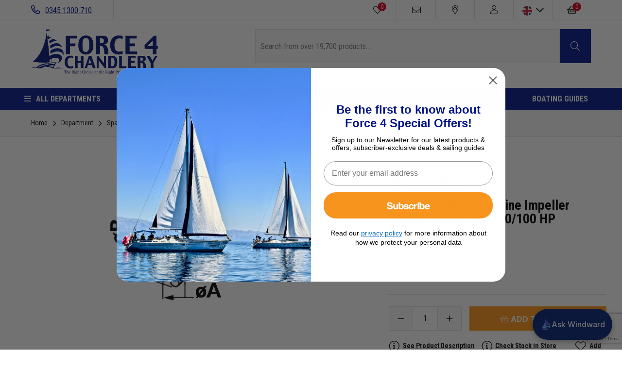

--- FILE ---
content_type: text/html; charset=UTF-8
request_url: https://www.force4.co.uk/item/Force-4/Outboard-Engine-Impeller-YAMAHA-MARINER-80-100-HP/17FX
body_size: 58008
content:
<!doctype html>
<!--[if lt IE 7]>      <html class="no-js lt-ie9 lt-ie8 lt-ie7" lang="en"> <![endif]-->
<!--[if IE 7]>         <html class="no-js lt-ie9 lt-ie8" lang="en"> <![endif]-->
<!--[if IE 8]>         <html class="no-js lt-ie9" lang="en"> <![endif]-->
<!--[if gt IE 8]><!--> <html class="no-js" lang="en"> <!--<![endif]-->
<head><script>(function(w,i,g){w[g]=w[g]||[];if(typeof w[g].push=='function')w[g].push(i)})
(window,'GTM-WKX74K8','google_tags_first_party');</script><script>(function(w,d,s,l){w[l]=w[l]||[];(function(){w[l].push(arguments);})('set', 'developer_id.dY2E1Nz', true);
		var f=d.getElementsByTagName(s)[0],
		j=d.createElement(s);j.async=true;j.src='/449h/';
		f.parentNode.insertBefore(j,f);
		})(window,document,'script','dataLayer');</script>
    <meta charset="utf-8">
    <meta http-equiv="X-UA-Compatible" content="IE=edge,chrome=1">
    <title>Force 4 Outboard Engine Impeller YAMAHA/MARINER 80/100 HP</title>
    <meta name="description" content="Buy now from the UK's largest Chandlery online and in store. Impeller for Yamaha Mariner 2 and 4 Stroke Outboard Engines

Yamaha Mariner 2 Stroke Engines 80/100 HP
Replaces OEM Part No: 67F-44352-00
Manufacturer...">
    <meta name="keywords" content="">
    <meta name="viewport" content="width=device-width, initial-scale=1.0, user-scalable=0">

    
    <link rel="shortcut icon" href="/images/favicon.ico" type="image/x-icon" />
    <link rel="apple-touch-icon" href="/images/apple-touch-icon/apple-touch-icon.png" />
    <link rel="apple-touch-icon" sizes="57x57" href="/images/apple-touch-icon/apple-touch-icon-57x57.png" />
    <link rel="apple-touch-icon" sizes="72x72" href="/images/apple-touch-icon/apple-touch-icon-72x72.png" />
    <link rel="apple-touch-icon" sizes="76x76" href="/images/apple-touch-icon/apple-touch-icon-76x76.png" />
    <link rel="apple-touch-icon" sizes="114x114" href="/images/apple-touch-icon/apple-touch-icon-114x114.png" />
    <link rel="apple-touch-icon" sizes="120x120" href="/images/apple-touch-icon/apple-touch-icon-120x120.png" />
    <link rel="apple-touch-icon" sizes="144x144" href="/images/apple-touch-icon/apple-touch-icon-144x144.png" />
    <link rel="apple-touch-icon" sizes="152x152" href="/images/apple-touch-icon/apple-touch-icon-152x152.png" />
    <link rel="apple-touch-icon" sizes="180x180" href="/images/apple-touch-icon/apple-touch-icon-180x180.png" />

    <link rel="preconnect" href="//fonts.googleapis.com" />
    <link rel="preconnect" href="//fonts.gstatic.com" />
    <link rel="preconnect" href="//www.googletagmanager.com" />
    <link rel="preconnect" href="//www.google-analytics.com" />
    <link rel="preconnect" href="//www.google.com" />
    <link rel="preconnect" href="//www.gstatic.com" />
    <link rel="preconnect" href="//bat.bing.com" />
    <link rel="preconnect" href="//dkutenx65dka0.cloudfront.net" />
    <link rel="preconnect" href="//stats.g.doubleclick.net" />
    <link rel="preconnect" href="//beacon-v2.helpscout.net" />
    <link rel="preconnect" href="//d4vmu0iak63bc.cloudfront.net" />

                <link rel="preload" as="" type="image" href=""  />
                    <link rel="preload" as="" type="image" href=""  />
                    <link rel="preload" as="font" type="font/woff2" href="/fonts/fa-solid-900.woff2"  />
                    <link rel="preload" as="font" type="font/woff2" href="/fonts/fa-regular-400.woff2"  />
                    <link rel="preload" as="font" type="font/woff2" href="/fonts/fa-light-300.woff2"  />
                    <link rel="preload" as="font" type="font/woff2" href="/fonts/fa-brands-400.woff2"  />
        
    <link href="//fonts.googleapis.com/css?family=Open+Sans|Roboto+Condensed:400,700&display=swap" rel="stylesheet">

        <!-- Global-e css-->
    <script>
        (function () {
            var l = document.createElement('link');
            l.rel = 'stylesheet';
            l.id = 'GEPIStyles';
            l.href = '//gepi.global-e.com/includes/css/783?glCountry=GB';
            var head = document.getElementsByTagName('head')[0];
            head.appendChild(l);
        })();
    </script>
    <style id="critical">#mm-nav,.carousel__slide:not(:first-child){display:none;}@charset "UTF-8";.breadcrumb,.button,.modal-close,.slick-slider{-webkit-touch-callout:none}.button,.button.is-static{box-shadow:none;border-color:#dbdbdb}.breadcrumb,.button,.mm-listitem>a,.mm-navbar__title{white-space:nowrap}.size-guide-popup table,table{border-collapse:collapse}a,body,div,fieldset,form,h1,h2,header,html,i,iframe,img,label,li,nav,p,span,strong,table,tbody,td,th,thead,tr,ul{margin:0;padding:0;border:0;font:inherit;vertical-align:baseline}.fa,.fal,.far,.fas,.mm-menu,body,html{-webkit-font-smoothing:antialiased;-moz-osx-font-smoothing:grayscale}.button,body{line-height:1.5}.button,.modal-close{-moz-appearance:none;vertical-align:top;-webkit-appearance:none}.breadcrumb:not(:last-child),.notification:not(:last-child),.subtitle:not(:last-child),.table-container:not(:last-child),.title:not(:last-child){margin-bottom:1.5rem}header,nav{display:block}table{border-spacing:0}.select:not(.is-multiple):not(.is-loading)::after{border:3px solid transparent;border-radius:2px;border-right:0;border-top:0;content:" ";display:block;height:.625em;margin-top:-.4375em;position:absolute;top:50%;transform:rotate(-45deg);transform-origin:center;width:.625em}.modal-close{background-color:rgba(10,10,10,.2);border:none;border-radius:290486px;display:inline-block;flex-grow:0;flex-shrink:0;font-size:0;max-height:20px;max-width:20px;min-height:20px;min-width:20px;outline:0}.modal-close::after,.modal-close::before{background-color:#fff;content:"";display:block;left:50%;position:absolute;top:50%;transform:translateX(-50%) translateY(-50%) rotate(45deg);transform-origin:center center}.modal-close::before{height:2px;width:50%}.modal-close::after{height:50%;width:2px}.is-large.modal-close{height:32px;max-height:32px;max-width:32px;min-height:32px;min-width:32px;width:32px}.select,.table-container,img{max-width:100%}.modal,.modal-background{bottom:0;left:0;position:absolute;right:0;top:0}.button,.container,.control,.notification,.select{position:relative}.button{align-items:center;border:1px solid transparent;border-radius:4px;box-shadow:none;display:inline-flex;font-size:1rem;height:2.25em}.heading,header{display:block}fieldset{border:none}body,fieldset,h1,h2,html,iframe,li,p,textarea,ul{margin:0;padding:0}h1,h2{font-size:100%;font-weight:400}ul{list-style:none}button,input,select,textarea{margin:0;outline:0}html{box-sizing:border-box;background-color:#fff;min-width:300px;overflow-x:hidden;overflow-y:scroll;text-rendering:optimizeLegibility;text-size-adjust:100%}*,::after,::before{box-sizing:inherit}img{height:auto}iframe{border:0}td,th{padding:0}table td:not([align]),table th:not([align]),td:not([align]),th:not([align]){text-align:left}body{font-weight:400}table th{color:#363636}input[type=checkbox]{vertical-align:baseline}.select,.size-guide__link:before,.table th,table td,table th{vertical-align:top}span{font-style:inherit;font-weight:inherit}strong{color:#363636;font-weight:700}.is-size-1{font-size:3rem!important}.title,.title.is-3{font-size:2rem}.has-text-centered{text-align:center!important}.button{background-color:#fff;border-width:1px;color:#363636;justify-content:center;padding-bottom:calc(.375em - 1px);padding-left:.75em;padding-right:.75em;padding-top:calc(.375em - 1px);text-align:center}.control,.table th:not([align]){text-align:left}.has-text-weight-bold{font-weight:700!important}.is-hidden{display:none!important}@media screen and (max-width:1023px){.is-hidden-touch{display:none!important}}.button.is-static{background-color:#f5f5f5;color:#7a7a7a}.container{flex-grow:1;margin:0 auto;width:auto}.modal-content,.select.is-fullwidth,.table.is-fullwidth{width:100%}@media screen and (min-width:1024px){.is-hidden-desktop{display:none!important}.container{max-width:960px}}@media screen and (min-width:1216px){.container{max-width:1152px}}@media screen and (min-width:1408px){.container{max-width:1344px}}.notification{background-color:#f5f5f5;border-radius:4px;padding:1.25rem 2.5rem 1.25rem 1.5rem}.notification a:not(.button):not(.dropdown-item){color:currentColor;text-decoration:underline}.notification.is-warning{background-color:#ffdd57;color:rgba(0,0,0,.7)}.table,.table th,.table thead th,.title{color:#363636}.table{background-color:#fff}.table th{border:1px solid #dbdbdb;border-width:0 0 1px;padding:.5em .75em}.table thead{background-color:transparent}.table thead th{border-width:0 0 2px}.table.is-bordered th{border-width:1px}.table.is-bordered tr:last-child th{border-bottom-width:1px}.table-container{-webkit-overflow-scrolling:touch;overflow:auto;overflow-y:hidden}.subtitle,.title{word-break:break-word}.title{font-weight:600;line-height:1.125}.title:not(.is-spaced)+.subtitle{margin-top:-1.25rem}.subtitle{line-height:1.25;color:#4a4a4a;font-size:1.25rem;font-weight:400}.heading{font-size:11px;letter-spacing:1px;margin-bottom:5px;text-transform:uppercase}.select{display:inline-block}.select:not(.is-multiple){height:2.25em}.select:not(.is-multiple):not(.is-loading)::after{border-color:#3273dc;right:1.125em;z-index:4}.mfp-close{font-size:28px}.field:not(:last-child){margin-bottom:.75rem}.control{box-sizing:border-box;clear:both;font-size:1rem}.btn,.fa-fw,.mfp-container,.mm-navbar{text-align:center}.breadcrumb a{align-items:center;color:#3273dc;display:flex;justify-content:center;padding:0 .75em}.breadcrumb li{align-items:center;display:flex}.breadcrumb li:first-child a{padding-left:0}.breadcrumb li+li::before{color:#b5b5b5;content:"\0002f"}.breadcrumb ul{align-items:flex-start;display:flex;flex-wrap:wrap;justify-content:flex-start}.modal{overflow:hidden;align-items:center;display:none;flex-direction:column;justify-content:center;position:fixed;z-index:40}.modal-background{background-color:rgba(10,10,10,.86)}.modal-content{margin:0 20px;max-height:calc(100vh - 160px);overflow:auto;position:relative}.mm-listitem>a,.mm-navbar__title,.mm-panels{overflow:hidden}@media screen and (min-width:769px),print{.modal-content{margin:0 auto;max-height:calc(100vh - 40px);width:640px}}.modal-close{background:0 0;height:40px;position:fixed;right:20px;top:20px;width:40px}.mm-menu,.mm-panels,.mm-panels>.mm-panel{left:0;right:0}.mm-menu{padding:0}.fa,.fal,.far,.fas{display:inline-block;font-style:normal;font-variant:normal;text-rendering:auto;line-height:1}.fa-2x{font-size:2em}.fa-fw{width:1.25em}.fa-bars:before{content:"\f0c9"}.fa-chevron-down:before{content:"\f078"}.fa-chevron-left:before{content:"\f053"}.fa-chevron-right:before{content:"\f054"}.fa-envelope:before{content:"\f0e0"}.fa-heart:before{content:"\f004"}.fa-map-marker-alt:before{content:"\f3c5"}.fa-minus:before{content:"\f068"}.fa-phone-alt:before{content:"\f879"}.fa-plus:before{content:"\f067"}.fa-search:before{content:"\f002"}.fa-shopping-basket:before{content:"\f291"}.fa-user:before{content:"\f007"}.btn,button.button{border-radius:0}button.button{height:auto;font-size:16px;display:block;padding:1em}body,html{height:100%}@font-face{font-family:'Font Awesome 5 Pro';font-style:normal;font-weight:300;font-display:auto;src:url(/fonts/fa-light-300.eot);src:url(/fonts/fa-light-300.eot?#iefix) format("embedded-opentype"),url(/fonts/fa-light-300.woff2) format("woff2"),url(/fonts/fa-light-300.woff) format("woff"),url(/fonts/fa-light-300.ttf) format("truetype"),url(/fonts/fa-light-300.svg#fontawesome) format("svg")}.fal{font-family:'Font Awesome 5 Pro';font-weight:300}@font-face{font-family:'Font Awesome 5 Pro';font-style:normal;font-weight:400;font-display:auto;src:url(/fonts/fa-regular-400.eot);src:url(/fonts/fa-regular-400.eot?#iefix) format("embedded-opentype"),url(/fonts/fa-regular-400.woff2) format("woff2"),url(/fonts/fa-regular-400.woff) format("woff"),url(/fonts/fa-regular-400.ttf) format("truetype"),url(/fonts/fa-regular-400.svg#fontawesome) format("svg")}.far{font-family:'Font Awesome 5 Pro';font-weight:400}.fa,.fas{font-weight:900;font-family:'Font Awesome 5 Pro'}@font-face{font-family:'Font Awesome 5 Pro';font-style:normal;font-weight:900;font-display:auto;src:url(/fonts/fa-solid-900.eot);src:url(/fonts/fa-solid-900.eot?#iefix) format("embedded-opentype"),url(/fonts/fa-solid-900.woff2) format("woff2"),url(/fonts/fa-solid-900.woff) format("woff"),url(/fonts/fa-solid-900.ttf) format("truetype"),url(/fonts/fa-solid-900.svg#fontawesome) format("svg")}body,button,input,select,textarea{font-family:"Roboto Condensed",sans-serif}html{font-size:62.5%}body{font-size:1.6em;text-rendering:optimizeLegibility}form textarea,input,select{font-size:16px}a{color:#0a0a0a;text-decoration:underline}.btn,.mfp-close,.mm-listitem a,.mm-menu a,.mm-menu a:link,.mm-menu a:visited,.mm-navbar a,.scroll-top{text-decoration:none}.bold{font-weight:700}button.is-full-width{width:100%}.btn{color:#000;padding:.5em 1.5em}.btn--primary{background-color:#ff9616;border:1px solid #ff9616;color:#fff}.btn--secondary{background-color:#001588;border:1px solid #001588;color:#fff}form input,form textarea{border:1px solid #e2e2e2}.divider{background-color:#e2e2e2;display:block;height:1px;margin:1.5em 0;width:100%}.divider.mobile-only{display:none}@media screen and (max-width:1023px){.divider.mobile-only{display:block}}.search-results-wrapper{display:none;margin-top:0;position:absolute;width:100%;z-index:1001}.notification.usp-bar{margin-bottom:0}form:not(.filter-form) label{display:none}form input,form textarea{display:block;padding:1em;width:100%}form .field{position:relative}form .control{font-size:unset}@-webkit-keyframes sailing{0%,100%{-webkit-transform:translateX(0);transform:translateX(0);-webkit-transform-origin:50% 50%;transform-origin:50% 50%}15%{-webkit-transform:translateX(-30px) rotate(-6deg);transform:translateX(-30px) rotate(-6deg)}30%{-webkit-transform:translateX(15px) rotate(6deg);transform:translateX(15px) rotate(6deg)}45%{-webkit-transform:translateX(-15px) rotate(-3.6deg);transform:translateX(-15px) rotate(-3.6deg)}60%{-webkit-transform:translateX(9px) rotate(2.4deg);transform:translateX(9px) rotate(2.4deg)}75%{-webkit-transform:translateX(-6px) rotate(-1.2deg);transform:translateX(-6px) rotate(-1.2deg)}}@keyframes sailing{0%,100%{-webkit-transform:translateX(0);transform:translateX(0);-webkit-transform-origin:50% 50%;transform-origin:50% 50%}15%{-webkit-transform:translateX(-30px) rotate(-6deg);transform:translateX(-30px) rotate(-6deg)}30%{-webkit-transform:translateX(15px) rotate(6deg);transform:translateX(15px) rotate(6deg)}45%{-webkit-transform:translateX(-15px) rotate(-3.6deg);transform:translateX(-15px) rotate(-3.6deg)}60%{-webkit-transform:translateX(9px) rotate(2.4deg);transform:translateX(9px) rotate(2.4deg)}75%{-webkit-transform:translateX(-6px) rotate(-1.2deg);transform:translateX(-6px) rotate(-1.2deg)}}.mm-hidden{display:none!important}.mm-menu,.mm-panels,.mm-panels>.mm-panel{position:absolute;top:0;bottom:0;z-index:0}.mm-menu,.mm-panel,.mm-panels{margin:0;box-sizing:border-box}.mm-menu{display:block;font-size:12px}.mm-menu a,.mm-menu a:link,.mm-menu a:visited{color:inherit}.mm-panel,.mm-panels{background:inherit;border-color:inherit}.mm-panel{-webkit-overflow-scrolling:touch;overflow:scroll;overflow-x:hidden;overflow-y:auto;padding:0 20px;-webkit-transform:translate(100%,0);-ms-transform:translate(100%,0);transform:translate(100%,0);-webkit-transform:translate3d(100%,0,0);transform:translate3d(100%,0,0);-webkit-transform-origin:top left;-ms-transform-origin:top left;transform-origin:top left}.mm-panel:not(.mm-hidden){display:block}.mm-panel:after,.mm-panel:before{content:'';display:block;height:20px}.mm-panel_has-navbar{padding-top:40px}.mm-panel_opened{z-index:1;-webkit-transform:translate(0,0);-ms-transform:translate(0,0);transform:translate(0,0);-webkit-transform:translate3d(0,0,0);transform:translate3d(0,0,0)}.mm-btn{box-sizing:border-box;width:40px;height:40px;position:absolute;top:0;z-index:1}.mm-btn_next:after,.mm-btn_prev:before{box-sizing:content-box;display:block;margin:auto;position:absolute;content:'';top:0;bottom:0;border-top:2px solid transparent;border-left:2px solid transparent;width:8px;height:8px}.cookie-compliance-message,.mfp-container,.mm-navbar>*,.mm-page,.slick-slider{box-sizing:border-box}.mm-btn_prev:before{-webkit-transform:rotate(-45deg);-ms-transform:rotate(-45deg);transform:rotate(-45deg);left:23px;right:auto}.mm-btn_next:after{-webkit-transform:rotate(135deg);-ms-transform:rotate(135deg);transform:rotate(135deg);right:23px;left:auto}.mm-navbar{border-bottom:1px solid;border-color:inherit;line-height:20px;display:none;height:40px;padding:0 40px;margin:0;position:absolute;top:0;left:0;right:0;opacity:1}.mm-listitem,.mm-listitem .mm-btn_next,.mm-listitem .mm-btn_next:before,.mm-listitem:after,.mm-listview{border-color:inherit}.mm-navbar>*{display:block}.mm-navbar__title{text-overflow:ellipsis}.mm-navbar__btn:first-child{left:0}.mm-panel_has-navbar .mm-navbar{display:block}.mm-listitem,.mm-listview{list-style:none;display:block;padding:0;margin:0}.mm-listview{font:inherit;line-height:20px}.mm-panels>.mm-panel>.mm-listview{margin:20px -20px}.mm-panels>.mm-panel>.mm-navbar+.mm-listview{margin-top:-20px}.mm-listitem{position:relative}.mm-listitem:after{content:'';border-bottom-width:1px;border-bottom-style:solid;display:block;position:absolute;right:0;bottom:0}.mm-listitem>a{text-overflow:ellipsis;color:inherit;display:block;padding:10px 10px 10px 20px;margin:0}.mm-listitem .mm-btn_next{background:rgba(3,2,1,0);padding:0;position:absolute;right:0;top:0;bottom:0;z-index:2}.grecaptcha-badge,.mm-slideout{z-index:1}.mm-listitem .mm-btn_next:before{content:'';border-left-width:1px;border-left-style:solid;display:block;position:absolute;top:0;bottom:0;left:0}.mm-listitem .mm-btn_next:not(.mm-btn_fullwidth){width:50px}.mm-listitem .mm-btn_next:not(.mm-btn_fullwidth)+a{margin-right:50px}.mm-listitem .mm-btn_next:before,.mm-menu{border-color:rgba(0,0,0,.1)}.mm-menu{background:#f3f3f3;color:rgba(0,0,0,.75)}.mm-menu .mm-navbar a,.mm-menu .mm-navbar>*{color:rgba(0,0,0,.3)}.mm-menu .mm-btn:after,.mm-menu .mm-btn:before,.mm-menu .mm-listview .mm-btn_next:after{border-color:rgba(0,0,0,.3)}.mm-page{position:relative}.mm-menu_offcanvas{display:none;position:fixed;right:auto;z-index:0;width:80%;min-width:140px;max-width:440px}.mm-page__blocker{background:rgba(3,2,1,0);display:none;width:100%;height:100%;position:fixed;top:0;left:0;z-index:2}.mm-sronly{border:0!important;clip:rect(1px,1px,1px,1px)!important;-webkit-clip-path:inset(50%)!important;clip-path:inset(50%)!important;white-space:nowrap!important;width:1px!important;min-width:1px!important;height:1px!important;min-height:1px!important;padding:0!important;overflow:hidden!important;position:absolute!important}.mm-menu_border-full .mm-listitem:after{left:0!important}.mm-menu_fx-menu-fade{opacity:0}.mm-menu_position-right{left:auto;right:0}.mm-menu_shadow-page:after{content:"";display:block;width:20px;height:120%;position:absolute;left:100%;top:-10%;z-index:100;-webkit-clip-path:polygon(-20px 0,0 0,0 100%,-20px 100%);clip-path:polygon(-20px 0,0 0,0 100%,-20px 100%);box-shadow:0 0 10px rgba(0,0,0,.3)}.mm-menu_shadow-page.mm-menu_position-right:after{left:auto;right:100%;-webkit-clip-path:polygon(20px 0,40px 0,40px 100%,20px 100%);clip-path:polygon(20px 0,40px 0,40px 100%,20px 100%)}.slick-list,.slick-slider,.slick-track{position:relative;display:block}.slick-slider{-ms-touch-action:pan-y;touch-action:pan-y}.slick-list{overflow:hidden;margin:0;padding:0}.slick-slider .slick-list,.slick-slider .slick-track{-webkit-transform:translate3d(0,0,0);-moz-transform:translate3d(0,0,0);-ms-transform:translate3d(0,0,0);-o-transform:translate3d(0,0,0);transform:translate3d(0,0,0)}.slick-track{left:0;top:0;margin-left:auto;margin-right:auto}.slick-track:after,.slick-track:before{content:"";display:table}.slick-track:after{clear:both}.slick-slide{float:left;height:100%;min-height:1px;display:none}.slick-initialized .slick-slide,.slick-slide img{display:block}.slick-arrow.slick-hidden{display:none}.flag-icon{background-size:contain;background-position:50%;background-repeat:no-repeat;position:relative;display:inline-block;width:1.3333333333em;line-height:1em}.mfp-bg,.mfp-wrap{position:fixed;top:0;height:100%;left:0}.flag-icon:before{content:'\00a0'}.mfp-container:before{content:'';display:inline-block;height:100%;vertical-align:middle}.flag-icon.flag-icon-squared{width:1em}.mfp-bg,.mfp-container,.mfp-inline-holder .mfp-content,.mfp-wrap{width:100%}.flag-icon.flag-icon-circle{border-radius:50%}.flag-icon-gb{background-image:url(/images/flags/4x3/gb.svg)}.flag-icon-gb.flag-icon-squared{background-image:url(/images/flags/1x1/gb.svg)}.flag-icon-us{background-image:url(/images/flags/4x3/us.svg)}.flag-icon-us.flag-icon-squared{background-image:url(/images/flags/1x1/us.svg)}.flag-icon-eu{background-image:url(/images/flags/4x3/eu.svg)}.flag-icon-eu.flag-icon-squared{background-image:url(/images/flags/1x1/eu.svg)}.mfp-bg{z-index:1042;overflow:hidden;background:#0b0b0b;opacity:.8}.mfp-wrap{z-index:1043;outline:0!important;-webkit-backface-visibility:hidden}.mfp-container{position:absolute;height:100%;left:0;top:0;padding:0 8px}.mfp-content{position:relative;display:inline-block;vertical-align:middle;margin:0 auto;text-align:left;z-index:1045}.mfp-hide{display:none!important}.mfp-preloader{color:#CCC;position:absolute;top:50%;width:auto;text-align:center;margin-top:-.8em;left:8px;right:8px;z-index:1044}.mfp-s-ready .mfp-preloader{display:none}button.mfp-close{overflow:visible;background:0 0;border:0;-webkit-appearance:none;display:block;outline:0;padding:0;z-index:1046;box-shadow:none;touch-action:manipulation}button::-moz-focus-inner{padding:0;border:0}.mfp-close{width:44px;height:44px;line-height:44px;position:absolute;right:0;top:0;text-align:center;opacity:.65;padding:0 0 18px 10px;color:#FFF;font-style:normal;font-family:Arial,Baskerville,monospace}.mfp-close-btn-in .mfp-close{color:#333}@media all and (max-width:900px){.mfp-container{padding-left:6px;padding-right:6px}}.mm-listview>li:not(.mm-divider):after{left:0}.mm-navbar>*{padding:12px 0 8px}body{background-color:#fff;color:#000;-ms-text-size-adjust:none;-webkit-text-size-adjust:100%}.container{max-width:100%;padding:0 4em}@media screen and (max-width:1215px){.container{max-width:100%;padding:0 1.875em}}@media screen and (max-width:768px){.container{padding:0 1em}}.slick-slide{outline:0}.product-overview{border-bottom:1px solid #e2e2e2;border-top:1px solid #e2e2e2;display:flex;flex-direction:row}.product-overview .product-overview__item{border-right:1px solid #e2e2e2;width:50%}.product-overview .product-overview__item:last-child{border-right:0}.focus-overlay{background:#000;bottom:0;display:none;height:100%;opacity:.4;position:fixed;width:100%;z-index:1000}@media screen and (max-width:1023px){.product-overview{flex-direction:column}.product-overview .product-overview__item{border-right:0;width:100%}.focus-overlay{z-index:900}}.loading-overlay{display:none;height:100vh;left:0;position:fixed;top:0;width:100%;z-index:999999}.loading-overlay .sailing{-webkit-animation:sailing 2s ease-in-out infinite both;animation:sailing 2s ease-in-out infinite both}.loading-overlay .loading-overlay-holder{align-items:center;background-color:rgba(255,255,255,.75);display:flex;height:100%;left:0;position:absolute;text-align:center;top:0;width:100%}.mfp-content label,.product .product__image .alt-image,.scroll-top,.scroll-top span{display:none}.loading-overlay .loader-icon{margin:0 auto;width:100%}.loading-overlay .loader-icon svg{margin:0;max-width:100px}.scroll-top{bottom:125px;color:#000;font-size:35px;opacity:.7;position:fixed;right:15px;z-index:10}@media screen and (min-width:769px){.scroll-top{bottom:90px;font-size:50px;right:30px}}@media screen and (min-width:1216px){.scroll-top{right:60px}}.scroll-top span{direction:ltr;text-indent:-9999px}.cookie-compliance-message{background:#fff;border:1px solid rgba(0,0,0,.1);color:#000;font-size:.8em;max-width:100%;min-width:210px;padding:10px;text-align:center;width:100%;z-index:10}@media screen and (min-width:769px){.cookie-compliance-message{font-size:1em;width:100%}}.cookie-compliance-message a{color:#000;text-decoration:underline}.cookie-compliance-message .keep-shopping{color:#fff;font-size:.95em;font-weight:400;line-height:45px;position:relative;text-decoration:none}.breadcrumb__item a,.mfp-container .mfp-content a,.size-guide__link{text-decoration:underline}@media screen and (min-width:769px){.cookie-compliance-message .keep-shopping{font-size:1em}}.cookie-compliance-message .keep-shopping i{font-size:15px;font-weight:400;margin-left:5px;vertical-align:middle}.ask-a-question-popup,.back-in-stock-popup{background:#fff;padding:20px;position:relative;width:auto}.back-in-stock-popup .form-response{margin-top:10px}.mfp-container{padding-left:10px;padding-right:10px}.mfp-container .mfp-content{background:#fff;margin:0 auto;max-width:400px;position:relative;width:100%}.mfp-container .mfp-content label{color:#000}.mfp-container .mfp-content p{font-size:1em}.mfp-content input{width:100%}.size-guide-popup{background-color:#f8f8f8;padding:30px}.size-guide-popup .size-guide-name{font-size:20px;margin-bottom:20px;text-transform:uppercase}.size-guide-popup table{border:1px solid #000;font-size:14px;text-align:left;width:100%}.size-guide-popup table td,.size-guide-popup table th{border:1px solid #000;padding:5px 4px}.size-guide-popup table thead{background:#535353}.size-guide-popup table thead th{color:#fff;font-size:15px;font-weight:600;text-align:center}.size-guide-popup table td{text-align:center}.breadcrumb{background-color:#f8f8f8;font-size:1em;margin-bottom:0!important}.breadcrumb .container__fullwidth{display:flex}.breadcrumb ul{padding-bottom:1em;padding-top:1em}@media screen and (max-width:1023px){.breadcrumb ul{justify-content:center}}.breadcrumb ul:after{clear:both;content:'';display:block}.breadcrumb__item{font-size:.875em;line-height:23px}.breadcrumb__item+li:before{color:#000!important;content:'\f054'!important;font-family:"Font Awesome 5 Pro";font-size:13px;height:20px}.breadcrumb__item a{color:#000;font-size:1em}.product-image{align-items:center;display:flex;height:100%;overflow:hidden;position:relative}.product-image__arrow-left,.product-image__arrow-right{position:absolute;top:50%;transform:translateX(-50);z-index:2}.product-image__arrow-left i,.product-image__arrow-right i{font-size:4em}@media screen and (max-width:768px){.product-image__arrow-left i,.product-image__arrow-right i{font-size:3em}}.product-image__arrow-left{left:2em}.product-image__arrow-right{right:2em}@media screen and (max-width:479px){.product-image__arrow-left i,.product-image__arrow-right i{font-size:2em}.product-image__arrow-left{left:1em}.product-image__arrow-right{right:1em}}.product-image--container{margin:0 auto;max-width:450px;padding:5em 0;width:100%}@media screen and (max-width:1023px){.product-image--container{padding:3em 0}}.product-image__label{border-left:200px solid transparent;border-top:200px solid #001588;height:0;position:absolute;right:0;top:0;width:0;z-index:1}.product-image__label .label-text{bottom:126px;color:#fff;display:block;font-size:1.125em;font-weight:700;line-height:1.2;position:absolute;right:3px;text-align:center;text-transform:uppercase;transform:rotate(45deg);width:105px;z-index:3}.product-image__main{flex:none}.product-image__main img{height:auto;max-width:450px;width:100%}.product-image__thumbnails img{height:auto;margin:10px;max-width:100px}.product-image__thumbnails .slick-current{border:1px solid #e2e2e2}.product-detail{padding:0 2em}@media screen and (max-width:1023px){.product-detail{padding:0}.product-detail .product-detail--container{padding-left:0;padding-right:0;text-align:center}}.product-detail .product-detail--container{padding-bottom:4em;padding-top:4em}.product-detail__product{font-size:1.75em;font-weight:700;line-height:1}.product-detail__product span{font-weight:400}.product-detail__catalogue{font-size:.875em}.product-detail__catalogue span{font-weight:700}.product-detail__price{font-size:1.75em;font-weight:700;line-height:1;margin-top:.3em}.product-detail__price .availability:before,.size-guide__link:before{font-family:"Font Awesome 5 Pro";font-weight:300;margin-right:.3em}.product-detail__price .availability{color:#53c500;display:inline-block;font-size:.643em;position:relative}.product-detail__price .availability:before{content:'\f05a';display:inline-block;font-size:1em}.colour-selection .colour-selection--container:after,.colour-selection:after,.size-guide .size-guide--container:after,.size-guide:after{content:'';display:block;clear:both}.stock-availability{margin:30px 0}.stock-availability th{font-weight:700}.stock-availability .title{margin-top:.5em}.stock-availability .store{width:30%}.stock-availability .stock{width:50%}.stock-availability .telephone{width:20%}.colour-selection,.size-guide{clear:left}.colour-selection .colour-selection--container,.size-guide .size-guide--container{float:left;width:100%}@media screen and (max-width:1023px){.colour-selection,.product-detail__info,.size-guide{padding:0 1.875em}.colour-selection .colour-selection--container,.size-guide .size-guide--container{float:none;margin:0 auto}}.colour-selection{margin-bottom:15px}.size-guide{display:none}.size-guide.is-active{display:block}.colour-selection__heading{display:flex;flex-direction:row;justify-content:space-between}.colour-selection__title,.size-guide__title{font-size:.875em;font-weight:700}@media screen and (max-width:1023px){.colour-selection__heading{flex-direction:column}.colour-selection__title,.size-guide__title{font-size:1.375em}}.colour-selection__title span,.size-guide__title span{font-weight:400;text-transform:none}.size-guide__link{display:block;font-size:.875em;margin-bottom:10px}@media screen and (max-width:1023px){.size-guide__link{font-size:1em}}.size-guide__link:before{content:'\f547';display:inline-block;font-size:1.5em;margin-top:-4px}.further-info__description:before,.further-info__wishlist:before{font-family:"Font Awesome 5 Pro";min-height:33px;min-width:22px;vertical-align:middle}.size-guide__variation{margin-top:.5em}.add-to-basket,.further-info{margin-top:1em}.size-guide__variation .variation__label{background-color:#f8f8f8;border:1px solid #e2e2e2;color:#000;display:inline-block;height:3.125em;line-height:3.125em;margin-right:.5em;text-align:center;width:3.125em}.add-to-basket,.add-to-basket .add-to-basket__quantity{display:flex}@media screen and (max-width:374px){.size-guide__variation .variation__label{height:2.64em;line-height:2.64em;width:2.64em}.add-to-basket{align-items:center;flex-direction:column}}.size-guide__variation .variation__label:last-child{margin-right:0}@media screen and (max-width:1023px){.size-guide__variation{margin-top:1em}.add-to-basket{padding:0 1.875em}}.add-to-basket .quantity__decrease,.add-to-basket .quantity__increase{background-color:#f8f8f8;border:1px solid #e2e2e2;height:3.125em;line-height:3.125em;text-align:center;width:3.125em}@media screen and (max-width:374px){.add-to-basket .quantity__decrease,.add-to-basket .quantity__increase{height:2.64em;line-height:2.64em;width:2.64em}}.add-to-basket .quantity__amount input{border-bottom:1px solid #e2e2e2;border-left:0;border-right:0;border-top:1px solid #e2e2e2;height:3.125em;line-height:3.125em;text-align:center;width:3.125em}@media screen and (max-width:374px){.add-to-basket .quantity__amount input{height:2.64em;line-height:2.64em;width:2.64em}}.add-to-basket .add-to-basket__btn{width:100%}.add-to-basket .add-to-basket-btn{display:block;font-size:16px;font-weight:700;height:3.125em;line-height:3.125em;margin-left:1em;padding:0;text-align:center;text-transform:uppercase;width:calc(100% - 1em)}@media screen and (max-width:374px){.add-to-basket .add-to-basket-btn{margin-left:0;margin-top:1em}}.add-to-basket .add-to-basket-btn.email-when-stock{margin-left:0;width:auto}.further-info__description{font-size:.875em;font-weight:700}@media screen and (max-width:1023px){.further-info{padding:0 1.875em}.further-info__description{display:block;font-size:1em}}.further-info__description:before{content:'\f05a';display:inline-block;font-size:1.571em;font-weight:300;margin-right:.3em}.further-info__wishlist{font-size:.875em;font-weight:700;margin-left:2.5em}@media screen and (max-width:1023px){.further-info__wishlist{display:block;font-size:1em;margin-left:0}}.further-info__wishlist:before{content:'\f004';display:inline-block;font-size:1.571em;font-weight:300;margin-right:.3em}.further-info__wishlist.is-static{color:#7a7a7a;text-decoration:none}.further-info__list li a{font-weight:700}.further-info__delayed-order-preorder:before,.further-info__delayed-order:before,.further-info__question:before{color:#43a700;display:inline-block;font-size:1em;font-weight:300;margin-right:.3em;vertical-align:middle;font-family:"Font Awesome 5 Pro"}.further-info__delayed-order-preorder:before,.further-info__delayed-order:before{content:'\f017';min-height:24px;min-width:16px}.further-info__question:before{content:'\f059';min-height:24px;min-width:16px}.special-offers p{margin:20px 0}.so-product__checkbox,.so-product__title{margin-left:.7em}.special-offers .so-product__checkbox label{display:block}.special-offers__heading{font-size:1.125em;font-weight:700}@media screen and (max-width:1023px){.special-offers{padding:0 1.875em}.special-offers__heading{font-size:1.375em}}.special-offers__heading span{font-size:.778em;font-weight:400}@media screen and (max-width:1023px){.special-offers__heading span{display:block;font-size:.727em}}.special-offers__heading span:before{content:'-';display:inline-block;margin-right:.2em}.special-offers-modal .modal-content{background:#fff;max-height:calc(55vh - 40px);max-width:100%;padding:30px;position:relative;width:1000px}@media screen and (max-width:1023px){.special-offers__heading span:before{display:none}.special-offers-modal .modal-content{padding:15px}.special-offers-modal .modal-content .special-offers{padding:0}}.special-offers-modal .modal-content .modal-close{position:absolute}.special-offers-modal .modal-content .modal-close:after,.special-offers-modal .modal-content .modal-close:before{background-color:#000}.special-offers-modal form{display:flex;flex-flow:wrap}.special-offers-modal form .so-product{flex:0 0 50%}@media screen and (max-width:1023px){.special-offers-modal form .so-product{flex:none;justify-content:flex-start;max-width:100%;width:100%}.special-offers-modal form .so-product__thumbnail img{width:auto}}.so-product{align-items:center;display:flex;margin-top:1em}.add-optional-extras,.addthis_inline_share_toolbox{margin-top:20px}.so-product__thumbnail{border:1px solid #e2e2e2}.so-product__thumbnail img{height:auto;max-width:5em;padding:.2em;width:100%}.so-product__checkbox input{display:none}.so-product__checkbox label{border:1px solid #000;display:block;height:1em;position:relative;width:1em}.so-product__checkbox label:after{content:'\f00c';display:inline-block;font-family:"Font Awesome 5 Pro";font-size:.7em;font-weight:400;left:1px;opacity:0;position:absolute;top:-1px}.so-product__title .so-product__brand{font-weight:700}.so-product__title .so-product__price{display:block;font-weight:700}.so-product__title .so-product__price .saving{color:#db001a;font-weight:400}.add-optional-extras{text-transform:uppercase}.video-container{height:0;margin:20px 0;overflow:hidden;padding-bottom:56.25%;padding-top:30px;position:relative}.video-container iframe{height:100%;left:0;position:absolute;top:0;width:100%}.tabbed-content{background-color:#f8f8f8;padding:3em 2em}.tabbed-content .tab{display:block;font-size:1em}.tabbed-content .tab__nav{border-bottom:0;display:flex}@media screen and (max-width:1023px){.so-product{justify-content:center}.so-product__title{text-align:left}.tabbed-content .tab__nav{display:none}}.tabbed-content .tab__nav-item{background-color:#e2e2e2;flex-grow:1;margin:0 1px;padding:1em 0;text-align:center}.tabbed-content .tab__nav-item:first-child{margin-left:0}.tabbed-content .tab__nav-item:last-child{margin-right:0}.tabbed-content .tab__nav-item.active{background-color:#fff;font-weight:700}.tabbed-content .tab__container-item{background-color:#fff;display:block;max-height:0;overflow:hidden}.tabbed-content .tab__container-item.active{display:block;height:100%}.tabbed-content .tab__container-item .tab__container-content{padding:1em 6em}@media screen and (max-width:1023px){.tabbed-content .tab__container-item .tab__container-content{padding:1em 3em}}@media screen and (max-width:374px){.tabbed-content .tab__container-item .tab__container-content{padding:1em}}.tabbed-content .tab__container-item .heading{font-size:1.375em;font-weight:700;letter-spacing:normal;margin-bottom:.6em;margin-top:2em;text-transform:none}.tabbed-content .tab__container-item ul{list-style-type:disc;margin-left:20px;padding:0}.tabbed-content .tab__container-item p{margin-bottom:.5em}.tab__container .tab__nav-item{border-bottom:1px solid #f8f8f8;display:none}.header--top,.tab__container .tab__nav-item.active{border-bottom:1px solid #e2e2e2}@media screen and (max-width:1023px){.tab__container .tab__nav-item{display:block}}.header{background-color:#fff;position:relative;z-index:1003}.header--top .container{display:flex;justify-content:space-between}.header--top .header--top__left,.header--top .header--top__right{display:flex;flex-direction:row}.header-links.left{align-items:center;display:flex;flex-direction:row;justify-content:center}@media screen and (max-width:1023px){.header .container{padding:0!important}.header--top .header--top__left,.header--top .header--top__right{background-color:#001588;width:100%}.header-links.left{width:100%}}.header-links.left .header-links__item{border-right:1px solid #e2e2e2;color:#001588;text-align:left;width:10.625em}@media screen and (max-width:374px){.header-links.left .header-links__item{font-size:.75em}.header--main .logo-icons .logo{max-width:160px}}.header-links.left .header-links__item i{margin-right:.625em}.header-links.left .item .item__label{margin-right:.313em}.header-links.right{align-items:center;display:flex;flex-direction:row;justify-content:center}@media screen and (max-width:1023px){.header-links.left .header-links__item{border:0;color:#fff;text-align:center;width:100%}.header-links.left .item .item__val{font-weight:700}.header-links.right{width:100%}}.header-links.right .header-links__item{border-left:1px solid #e2e2e2;outline:0;position:relative;text-align:center;width:5em}.header-links.right .header-links__item.context-selection a{display:block;text-decoration:none}.header-links.right .header-links__item .flag-icon{line-height:1.25em;outline:0;width:1.25em}.header-links.right .header-links__item .flags-dropdown{display:none}.header-links.right .header-links__item .currency-item{padding:15px}.header-links__item{display:block;padding:.625em 0 .313em}.header-links__item i{font-size:1.125em}.header--main{display:flex;flex-direction:row;justify-content:space-between;padding:1.25em 0}@media screen and (max-width:1023px){.header--main{flex-direction:column;padding:0}.header--main .logo-icons{padding:1.25em 1.875em}}.header--main .logo-icons{align-items:center;display:flex;flex-direction:row;justify-content:space-between}.header--main .logo-icons .logo-icons__icons,.header--main .search .search--container,.header--main .search form{flex-direction:row;display:flex}.header--main .logo-icons .logo{display:block;min-width:160px}@media screen and (max-width:768px){.header--main .logo-icons .logo-icons__icons{margin-left:2.1em}}@media screen and (max-width:374px){.header--main .logo-icons .logo-icons__icons{justify-content:space-evenly;margin-left:.5em;width:100%}}.header--main .icons__item{align-items:center;display:flex;font-size:2.5em;justify-content:center;margin:0 .6em;text-decoration:none}@media screen and (max-width:768px){.header--main .icons__item{margin:0 .3em}}@media screen and (max-width:479px){.header--main .logo-icons{padding:1.25em .938em}.header--main .icons__item{font-size:2em}}@media screen and (max-width:374px){.header--main .icons__item{font-size:1.8em;margin:0 .2em}}.header--main .icons__item:first-child{margin-left:0}.header--main .icons__item:last-child{margin-right:0}.header--main .icons__item span{font-size:.8em;margin-left:.2em}@media screen and (max-width:374px){.header--main .icons__item span{font-size:.6em}}.header--main .search{width:60%}@media screen and (max-width:1023px){.header--main .search{width:100%}}.header--main .search form{width:100%}.header--main .search input{-webkit-appearance:initial;background-color:#f8f8f8;border:1px solid #e2e2e2;border-radius:0;height:4.375em;padding:.625em;width:100%}@media screen and (max-width:479px){.header--main .search input{height:3.125em}}.header--main .search button{background-color:#001588;border:0;color:#fff;display:block;font-size:1.2em;height:70px;width:70px}@media screen and (max-width:479px){.header--main .search button{font-size:1em;height:50px;width:50px}}.basket-icon,.wishlist-icon{margin-right:0;position:relative}.basket-icon .icon-fallback,.wishlist-icon .icon-fallback{display:inline-block;position:relative}.basket-icon .icon-fallback.fa-layers,.wishlist-icon .icon-fallback.fa-layers{width:auto}.basket-icon .icon-fallback.fa-layers .fa-layers-counter,.wishlist-icon .icon-fallback.fa-layers .fa-layers-counter{background-color:#db001a;border-radius:1em;-webkit-box-sizing:border-box;box-sizing:border-box;color:#fff;font-size:3em;height:1.5em;left:auto;line-height:1;max-width:5em;min-width:1.5em;overflow:hidden;padding:.25em;position:absolute;right:-9px;text-align:center;text-overflow:ellipsis;top:-5px;-webkit-transform:scale(.25);transform:scale(.25);-webkit-transform-origin:top right;transform-origin:top right}.flinks__col ul li{font-size:.875em;margin-bottom:.75em}@media screen and (max-width:1023px){.flinks__col ul{display:none}.flinks__col ul li{border-top:1px solid #f8f8f8;margin-bottom:0;padding:1em 0;text-align:center}.flinks__col.col-2 ul li{border-top:0}}.flinks__questions .mobile{display:none}@media screen and (max-width:479px){.flinks__questions .mobile li{padding:0 20px}}nav{position:relative}@media screen and (max-width:1023px){.flinks__questions .mobile{display:block;text-align:center}nav{display:none}}.menu{font-size:1em}.menu:after{clear:both;content:'';display:block}.menu>li{float:left}.menu>li a{display:block;text-align:center;text-decoration:none;text-transform:uppercase}.menu>li i{margin-right:.625em}@media screen and (max-width:1023px){.menu>li{float:none;padding:.5em 0}}.menu.has-6>li{width:calc(100%/6)}.menu>.menu__item>a{background-color:#001588;border-top:1px solid #001588;color:#fff;display:block;font-weight:700;padding:10px 0}@media screen and (max-width:1023px){.menu.has-6>li{width:100%}.menu>.menu__item>a{background:0 0;border:0;color:rgba(0,0,0,.75);padding:10px 10px 10px 20px;text-align:left}}.sub-menu__level-0{background-color:#fff;display:none;padding:15px 0;position:absolute;top:45px;width:100%;z-index:2}@media screen and (max-width:1023px){.sub-menu__level-0{background:0 0;display:block;padding:0;top:58px}}.sub-menu__level-0>li{float:none;padding:.3em .3em .3em 8%;width:25%}@media screen and (max-width:1023px){.sub-menu__level-0>li{padding:.5em 0!important;width:100%}}@media screen and (max-width:1215px){.sub-menu__level-0>li{padding:.5em .5em .5em 4%}}@media screen and (max-width:1407px){.sub-menu__level-0>li{padding:.5em .5em .5em 6%}}.sub-menu__level-0>li>a{color:#001588;font-weight:700;text-align:left;text-transform:uppercase}.sub-menu__level-0>li>a:before{content:'\f054';display:inline-block;font-family:"Font Awesome 5 Pro";font-size:.6em;margin-right:.5em;vertical-align:middle}.sub-menu__level-0>li:last-child{margin-bottom:0}.sub-menu__level-1{align-content:flex-start;display:none;left:25%;padding:15px;position:absolute;top:0;width:75%}@media screen and (max-width:1023px){.sub-menu__level-1{display:block;left:auto;padding:0;top:58px;width:100%}}.sub-menu__level-1>li{flex-basis:25%;margin-bottom:10px;width:20%}@media screen and (max-width:1023px){.sub-menu__level-1>li{margin-bottom:0;padding:.5em;width:100%!important}}@media screen and (max-width:1407px){.sub-menu__level-1>li{width:25%}}.sub-menu__level-1>li>a{font-weight:700;padding:.3em}.sub-menu__level-1>li a{text-align:left}@media screen and (max-width:1023px){.sub-menu__level-1>li>a{padding:10px 10px 10px 20px;text-transform:uppercase}.sub-menu__level-2>li{padding:.5em 0}}.sub-menu__level-2>li>a{font-size:.875em;padding:.1em;text-decoration:underline;text-transform:none}@media screen and (max-width:1023px){.sub-menu__level-2>li>a{font-size:1em;padding:10px 10px 10px 20px}}.mm-listitem:after{left:0}#page-alert{width:100%;text-align:center;background:#7a7a7a;color:#fff;display:block!important;font-size:16px;left:0;overflow:hidden;position:fixed;top:0;z-index:3500}.popup-banner-newsletter.mfp-wrap{z-index:10000}.popup-banner-newsletter .mfp-content{max-width:600px}.newsletter-form-wrap .newsletter-image{display:block;height:auto;margin-bottom:20px;width:100%}.newsletter-form-wrap .newsletter-image img{height:auto;width:100%}.newsletter-form-wrap .success-image,.newsletter-form-wrap .success-text{display:none}.newsletter-form-wrap .popup-content{padding:20px}.newsletter-form-wrap .popup-content .text .title{display:block;font-size:26px;font-weight:700;margin:0 auto;text-align:center}.newsletter-form-wrap .popup-content .text .subtitle{display:block;font-size:12px;margin:0 auto;text-align:center}.newsletter-form-wrap .popup-content .text .content{display:block;margin:20px 0;text-align:center}.newsletter-form-wrap .popup-content .notification{margin-bottom:.75rem}.newsletter-form-wrap .popup-content .popup-form-errors{color:#db001a;margin-top:20px}.popup-loader{animation:spin1 1s infinite linear;border:10px solid #fff;border-bottom:10px solid #001588;border-radius:50%;display:none;font-size:15px;height:60px;margin:20px auto;overflow:hidden;text-indent:-999em;width:60px}@keyframes spin1{100%{transform:rotate(360deg)}}@media screen and (-ms-high-contrast:active),(-ms-high-contrast:none){main{display:block}}</style>
    <link rel="preload" href="/css/style.min.css?rel=1767795815192" as="style" onload="this.rel='stylesheet'">
<script>function onloadCSS(e,t){function n(){!a&&t&&(a=!0,t.call(e))}var a;e.addEventListener&&e.addEventListener("load",n),e.attachEvent&&e.attachEvent("onload",n),"isApplicationInstalled"in navigator&&"onloadcssdefined"in e&&e.onloadcssdefined(n)}!function(e){"use strict";var t=function(t,n,a){function o(e){return d.body?e():void setTimeout(function(){o(e)})}function r(){i.addEventListener&&i.removeEventListener("load",r),i.media=a||"all"}var l,d=e.document,i=d.createElement("link");if(n)l=n;else{var c=(d.body||d.getElementsByTagName("head")[0]).childNodes;l=c[c.length-1]}var s=d.styleSheets;i.rel="stylesheet",i.href=t,i.media="only x",o(function(){l.parentNode.insertBefore(i,n?l:l.nextSibling)});var u=function(e){for(var t=i.href,n=s.length;n--;)if(s[n].href===t)return e();setTimeout(function(){u(e)})};return i.addEventListener&&i.addEventListener("load",r),i.onloadcssdefined=u,u(r),i};"undefined"!=typeof exports?exports.loadCSS=t:e.loadCSS=t}("undefined"!=typeof global?global:this),function(e){if(e.loadCSS){var t=function(e,t){var n=e.setInterval(t.poly,300);e.addEventListener&&e.addEventListener("load",function(){e.clearInterval(n);var t=document.getElementById("critical");t.parentNode.removeChild(t)}),e.attachEvent&&e.attachEvent("onload",function(){e.clearInterval(n);var t=document.getElementById("critical");t.parentNode.removeChild(t)})},n=loadCSS.relpreload={};n.support=function(){try{return e.document.createElement("link").relList.supports("preload")}catch(t){return!1}},n.poly=function(){for(var t=e.document.getElementsByTagName("link"),n=0;n<t.length;n++){var a=t[n];"preload"===a.rel&&"style"===a.getAttribute("as")&&(e.loadCSS(a.href,a),a.rel=null)}},n.support()||(n.poly(),t(e,n)),t(e,n)}}(this);</script><link rel="canonical" href="https://www.force4.co.uk/item/Force-4/Outboard-Engine-Impeller-YAMAHA-MARINER-80-100-HP/17FX" />
    <!--[if lt IE 8]><link href="/css/ie.css" media="screen" rel="stylesheet" type="text/css" /><![endif]-->
    <!--[if lt IE 9]><script type="text/javascript" src="/js/ie.js"></script><![endif]-->

    <meta name="msvalidate.01" content="5BB05BA153EF39542691445123B11C89" /><meta name="msvalidate.01" content="6F52CD6F425527E76F00AC71C971BFC8" /><meta name="msvalidate.01" content="3E3C0614FFE76694D3AE1F492FDA79B8" /><meta name="google-site-verification" content="9lWwMGZwi98XmNBkIF1NMbB_HF-8h2An_S1N0b5FKJs" /><meta name="google-site-verification" content="6OpgljBZ_nsY3N7I58cIPVgDHoRsQlfWDREpbhYSZ9k" /><meta name="google-site-verification" content="6NfOeSDIKcfABLJIj3uHlNd_Ym7qlyvJzPkG4k7YoZo" /><meta name="google-site-verification" content="keQPOPEgsR5x4AI_ypf9srO6YZ3l3eYjNcPq5ccbzxc" /><!-- Global site tag (gtag.js) - Google Analytics -->
<script async src="https://www.googletagmanager.com/gtag/js?id=G-WM9ZD0KMNH"></script>
<script>
    window.dataLayer = window.dataLayer || [];
    function gtag(){dataLayer.push(arguments);}
    gtag('js', new Date());

    gtag('config', 'G-WM9ZD0KMNH');
    </script><!--facebook-->
<meta property="og:title" content="Force 4 Outboard Engine Impeller YAMAHA/MARINER 80/100 HP" />
	<meta property="og:type" content="article" />
	<meta property="og:url" content="https://www.force4.co.uk/item/Force-4/Outboard-Engine-Impeller-YAMAHA-MARINER-80-100-HP/17FX" />
	<meta property="og:image" content="https://dkutenx65dka0.cloudfront.net/product-media/GH3/1000/1000/SP5236400.jpg" />
	<meta property="og:description" content="Buy now from the UK's largest Chandlery online and in store. Impeller for Yamaha Mariner 2 and 4 Stroke Outboard Engines

Yamaha Mariner 2 Stroke Engines 80/100 HP
Replaces OEM Part No: 67F-44352-00
Manufacturer..." />
	<meta property="og:site_name" content="Force 4 Chandlery" />
	<!--twitter-->
<meta name="twitter:card" content="summary_large_image" />
	<meta name="twitter:site" content="@Force4Chandlery" />
	<meta name="twitter:title" content="Force 4 Outboard Engine Impeller YAMAHA/MARINER 80/100 HP" />
	<meta name="twitter:description" content="Buy now from the UK's largest Chandlery online and in store. Impeller for Yamaha Mariner 2 and 4 Stroke Outboard Engines

Yamaha Mariner 2 Stroke Engines 80/100 HP
Replaces OEM Part No: 67F-44352-00
Manufacturer..." />
	<meta name="twitter:creator" content="@Force4Chandlery" />
	<meta name="twitter:image" content="https://dkutenx65dka0.cloudfront.net/product-media/GH3/1000/1000/SP5236400.jpg" />
	<meta name="twitter:domain" content="www.force4.co.uk" />
	<!--google-->
<meta itemprop="name" content="Force 4 Outboard Engine Impeller YAMAHA/MARINER 80/100 HP" />
	<meta itemprop="description" content="Buy now from the UK's largest Chandlery online and in store. Impeller for Yamaha Mariner 2 and 4 Stroke Outboard Engines

Yamaha Mariner 2 Stroke Engines 80/100 HP
Replaces OEM Part No: 67F-44352-00
Manufacturer..." />
	<meta itemprop="image" content="https://dkutenx65dka0.cloudfront.net/product-media/GH3/1000/1000/SP5236400.jpg" />
	<script>window.matchMedia=window.matchMedia||function(t,e){var a,i=t.documentElement,n=i.firstElementChild||i.firstChild,r=t.createElement("body"),s=t.createElement("div");return s.id="mq-test-1",s.style.cssText="position:absolute;top:-100em",r.appendChild(s),function(t){return s.innerHTML='&shy;<style media="'+t+'"> #mq-test-1 { width: 42px; }</style>',i.insertBefore(r,n),a=42==s.offsetWidth,i.removeChild(r),{matches:a,media:t}}}(document),function(t){t.picturefill=function(){for(var e=t.document.getElementsByTagName("span"),a=0,i=e.length;i>a;a++)if(null!==e[a].getAttribute("data-picture")){for(var n=e[a].getElementsByTagName("span"),r=[],s=0,o=n.length;o>s;s++){var l=n[s].getAttribute("data-media");(!l||t.matchMedia&&t.matchMedia(l).matches)&&r.push(n[s])}var d=e[a].getElementsByTagName("img")[0];if(r.length){var u=r.pop();d&&"NOSCRIPT"!==d.parentNode.nodeName||(d=t.document.createElement("img"),d.alt=e[a].getAttribute("data-alt")),u.getAttribute("data-width")?d.setAttribute("width",u.getAttribute("data-width")):d.removeAttribute("width"),u.getAttribute("data-height")?d.setAttribute("height",u.getAttribute("data-height")):d.removeAttribute("height");var c=" lazyload-img ";(" "+e[a].className+" ").replace(/[\t\r\n\f]/g," ").indexOf(c)>-1?(d.src&&d.src==u.getAttribute("data-src")||(d.src="[data-uri]"),d.setAttribute("data-src",u.getAttribute("data-src")),d.setAttribute("class","lazyload")):d.src=u.getAttribute("data-src"),u.appendChild(d)}else d&&d.parentNode.removeChild(d)}},t.addEventListener?(t.addEventListener("resize",t.picturefill,!1),t.addEventListener("DOMContentLoaded",function(){t.picturefill(),t.removeEventListener("load",t.picturefill,!1)},!1),t.addEventListener("load",t.picturefill,!1)):t.attachEvent&&t.attachEvent("onload",t.picturefill)}(this),!function(t,e){var a=e(t,t.document);t.lazySizes=a,"object"==typeof module&&module.exports?module.exports=a:"function"==typeof define&&define.amd&&define(a)}(window,function(t,e){"use strict";if(e.getElementsByClassName){var a,i=e.documentElement,n=t.addEventListener,r=t.setTimeout,s=t.requestAnimationFrame||r,o=t.setImmediate||r,l=/^picture$/i,d=["load","error","lazyincluded","_lazyloaded"],u=function(t,e){var a=new RegExp("(\\s|^)"+e+"(\\s|$)");return t.className.match(a)&&a},c=function(t,e){u(t,e)||(t.className+=" "+e)},f=function(t,e){var a;(a=u(t,e))&&(t.className=t.className.replace(a," "))},m=function(t,e,a){var i=a?"addEventListener":"removeEventListener";a&&m(t,e),d.forEach(function(a){t[i](a,e)})},g=function(t,a,i,n,r){var s=e.createEvent("CustomEvent");return s.initCustomEvent(a,!n,!r,i||{}),t.dispatchEvent(s),s},A=function(e,i){var n;t.HTMLPictureElement||((n=t.picturefill||t.respimage||a.pf)?n({reevaluate:!0,elements:[e]}):i&&i.src&&(e.src=i.src))},h=function(t,e){return(getComputedStyle(t,null)||{})[e]},v=function(t,e,i){for(i=i||t.offsetWidth;i<a.minSize&&e&&!t._lazysizesWidth;)i=e.offsetWidth,e=e.parentNode;return i},p=function(e){var i,n=0,l=t.Date,d=function(){i=!1,n=l.now(),e()},u=function(){o(d)},c=function(){s(u)};return function(){if(!i){var t=a.throttle-(l.now()-n);i=!0,6>t&&(t=6),r(c,t)}}},z=function(){var o,d,v,z,y,E,C,N,M,w,L,B,x,T=/^img$/i,_=/^iframe$/i,R="onscroll"in t&&!/glebot/.test(navigator.userAgent),O=0,S=0,W=0,P=0,D=function(t){W--,t&&t.target&&m(t.target,D),(!t||0>W||!t.target)&&(W=0)},I=function(t,e){var a,i=t,n="hidden"!=h(t,"visibility");for(N-=e,L+=e,M-=e,w+=e;n&&(i=i.offsetParent);)n=(h(i,"opacity")||1)>0,n&&"visible"!=h(i,"overflow")&&(a=i.getBoundingClientRect(),n=w>a.left&&M<a.right&&L>a.top-1&&N<a.bottom+1);return n},k=function(){var t,e,i,n,r,s,l,u,c;if((y=a.loadMode)&&8>W&&(t=o.length)){for(e=0,P++,x>S&&1>W&&P>3&&y>2?(S=x,P=0):S=S!=B&&y>1&&P>2&&6>W?B:O;t>e;e++)if(o[e]&&!o[e]._lazyRace)if(R)if((u=o[e].getAttribute("data-expand"))&&(s=1*u)||(s=S),c!==s&&(E=innerWidth+s,C=innerHeight+s,l=-1*s,c=s),i=o[e].getBoundingClientRect(),(L=i.bottom)>=l&&(N=i.top)<=C&&(w=i.right)>=l&&(M=i.left)<=E&&(L||w||M||N)&&(v&&3>W&&!u&&(3>y||4>P)||I(o[e],s))){if(j(o[e],i.width),r=!0,W>9)break}else!r&&v&&!n&&3>W&&4>P&&y>2&&(d[0]||a.preloadAfterLoad)&&(d[0]||!u&&(L||w||M||N||"auto"!=o[e].getAttribute(a.sizesAttr)))&&(n=d[0]||o[e]);else j(o[e]);n&&!r&&j(n)}},$=p(k),H=function(t){c(t.target,a.loadedClass),f(t.target,a.loadingClass),m(t.target,H)},q=function(t,e){try{t.contentWindow.location.replace(e)}catch(a){t.setAttribute("src",e)}},F=function(){var t,e=[],a=function(){for(;e.length;)e.shift()();t=!1};return function(i){e.push(i),t||(t=!0,s(a))}}(),j=function(t,e){var i,n,s,o,d,h,p,y,E,C,N,M=T.test(t.nodeName),w=M&&(t.getAttribute(a.sizesAttr)||t.getAttribute("sizes")),L="auto"==w;(!L&&v||!M||!t.src&&!t.srcset||t.complete||u(t,a.errorClass))&&(t._lazyRace=!0,W++,F(function(){if(t._lazyRace&&delete t._lazyRace,f(t,a.lazyClass),!(E=g(t,"lazybeforeunveil")).defaultPrevented){if(w&&(L?(b.updateElem(t,!0,e),c(t,a.autosizesClass)):t.setAttribute("sizes",w)),h=t.getAttribute(a.srcsetAttr),d=t.getAttribute(a.srcAttr),M&&(p=t.parentNode,y=p&&l.test(p.nodeName||"")),C=E.detail.firesLoad||"src"in t&&(h||d||y),E={target:t},C&&(m(t,D,!0),clearTimeout(z),z=r(D,2500),c(t,a.loadingClass),m(t,H,!0)),y)for(i=p.getElementsByTagName("source"),n=0,s=i.length;s>n;n++)(N=a.customMedia[i[n].getAttribute("data-media")||i[n].getAttribute("media")])&&i[n].setAttribute("media",N),o=i[n].getAttribute(a.srcsetAttr),o&&i[n].setAttribute("srcset",o);h?t.setAttribute("srcset",h):d&&(_.test(t.nodeName)?q(t,d):t.setAttribute("src",d)),(h||y)&&A(t,{src:d})}(!C||t.complete)&&(C?D(E):W--,H(E))}))},G=function(){var t,e=function(){a.loadMode=3,$()};v=!0,P+=8,a.loadMode=3,n("scroll",function(){3==a.loadMode&&(a.loadMode=2),clearTimeout(t),t=r(e,99)},!0)};return{_:function(){o=e.getElementsByClassName(a.lazyClass),d=e.getElementsByClassName(a.lazyClass+" "+a.preloadClass),B=a.expand,x=Math.round(B*a.expFactor),n("scroll",$,!0),n("resize",$,!0),t.MutationObserver?new MutationObserver($).observe(i,{childList:!0,subtree:!0,attributes:!0}):(i.addEventListener("DOMNodeInserted",$,!0),i.addEventListener("DOMAttrModified",$,!0),setInterval($,999)),n("hashchange",$,!0),["focus","mouseover","click","load","transitionend","animationend","webkitAnimationEnd"].forEach(function(t){e.addEventListener(t,$,!0)}),/d$|^c/.test(e.readyState)?G():(n("load",G),e.addEventListener("DOMContentLoaded",$)),$()},checkElems:$,unveil:j}}(),b=function(){var t,i=function(t,e,a){var i,n,r,s,o=t.parentNode;if(o&&(a=v(t,o,a),s=g(t,"lazybeforesizes",{width:a,dataAttr:!!e}),!s.defaultPrevented&&(a=s.detail.width,a&&a!==t._lazysizesWidth))){if(t._lazysizesWidth=a,a+="px",t.setAttribute("sizes",a),l.test(o.nodeName||""))for(i=o.getElementsByTagName("source"),n=0,r=i.length;r>n;n++)i[n].setAttribute("sizes",a);s.detail.dataAttr||A(t,s.detail)}},r=function(){var e,a=t.length;if(a)for(e=0;a>e;e++)i(t[e])},s=p(r);return{_:function(){t=e.getElementsByClassName(a.autosizesClass),n("resize",s)},checkElems:s,updateElem:i}}(),y=function(){y.i||(y.i=!0,b._(),z._())};return function(){var e,i={lazyClass:"lazyload",loadedClass:"lazyloaded",loadingClass:"lazyloading",preloadClass:"lazypreload",errorClass:"lazyerror",autosizesClass:"lazyautosizes",srcAttr:"data-src",srcsetAttr:"data-srcset",sizesAttr:"data-sizes",minSize:40,customMedia:{},init:!0,expFactor:2,expand:359,loadMode:2,throttle:125};a=t.lazySizesConfig||t.lazysizesConfig||{};for(e in i)e in a||(a[e]=i[e]);t.lazySizesConfig=a,r(function(){a.init&&y()})}(),{cfg:a,autoSizer:b,loader:z,init:y,uP:A,aC:c,rC:f,hC:u,fire:g,gW:v}}});</script>

    <!--[if lt IE 9]>
        <script src="https://cdnjs.cloudflare.com/ajax/libs/html5shiv/3.7.3/html5shiv.min.js"></script>
        <script>window.html5 || document.write('<script src="js/vendor/html5shiv.js"><\/script>')</script>
    <![endif]-->

    <script>
    window.dataLayer = window.dataLayer || [];
    dataLayer.push({"ecomm_pagetype":"product","ecomm_prodid":"56301-GB","ecomm_totalvalue":"27.95","ecommerce":{"detail":{"products":[{"id":"56301","name":"Outboard Engine Impeller YAMAHA\/MARINER 80\/100 HP"}]}},"cur":"GBP"});
</script><!-- Google Tag Manager -->
<script>(function(w,d,s,l,i){w[l]=w[l]||[];w[l].push({'gtm.start':
        new Date().getTime(),event:'gtm.js'});var f=d.getElementsByTagName(s)[0],
        j=d.createElement(s),dl=l!='dataLayer'?'&l='+l:'';j.async=true;j.src=
        'https://www.googletagmanager.com/gtm.js?id='+i+dl;f.parentNode.insertBefore(j,f);
    })(window,document,'script','dataLayer', 'GTM-WKX74K8');</script>
<!-- End Google Tag Manager -->
<!-- Google Tag Manager (noscript) -->
<noscript><iframe src="https://www.googletagmanager.com/ns.html?id=GTM-WKX74K8"
                  height="0" width="0" style="display:none;visibility:hidden"></iframe></noscript>
<!-- End Google Tag Manager (noscript) -->
    <script src="https://apis.google.com/js/platform.js?onload=renderOptIn" async defer></script>
    <script defer src="https://s3.eu-west-1.amazonaws.com/resource.force4.co.uk/chatbot.1.2.js?v=20260119"></script>
</head>
<body>
        <!-- Global-e js -->
    <script>
        (function () {
            var s = document.createElement('script');
            s.type = 'text/javascript';
            s.async = true;
            s.src = '//gepi.global-e.com/includes/js/783';
            var head = document.getElementsByTagName('head')[0];
            head.appendChild(s);
        })();
    </script>
    <div class="page">
        <noscript>Javascript must be enabled for this site to display correctly.</noscript>
        <!--[if lt IE 8]>
            <p class="browserupgrade">You are using an <strong>outdated</strong> browser. Please <a href="https://browsehappy.com/?locale=en">upgrade your browser</a> to improve your experience.</p>
        <![endif]-->

        <header class="header">
        <div class="header--top">
        <div class="container">
            <div class="header--top__left">
                <div class="header-links left">
                    <a href="tel:03451300710" class="header-links__item item"><span class="is-hidden-desktop item__label">For Ordering or Information Call:</span><i class="far fa-phone-alt is-hidden-touch"></i><span class="item__val">0345 1300 710</span></a>
                </div>
            </div>
            <div class="header--top__right is-hidden-touch">
                <div class="header-links right">
                    <a href="/wishlist" class="wishlist-icon header-links__item" aria-label="Wishlist">
                        <span class="icon-fallback fa-layers fa-fw">
                            <i class="fal fa-heart"></i>
                            <span class="fa-layers-counter is-hidden">0</span>
                        </span>
                    </a>
                    <a href="/contact-us" class="header-links__item" aria-label="Contact us"><i class="fal fa-envelope"></i></a>
                    <a href="/stores" class="header-links__item" aria-label="Our stores"><i class="fal fa-map-marker-alt"></i></a>
                    <a href="/login?t=/item/Force-4/Outboard-Engine-Impeller-YAMAHA-MARINER-80-100-HP/17FX" class="header-links__item is-user-login" aria-label="Log in"></a>
                    <div class="header-links__item context-selection" role="button" tabindex="0" aria-label="Change your shipping country" aria-haspopup="dialog" aria-expanded="false"></div>
                    <a class="basket-icon header-links__item" href="/basket" title="Bag" aria-label="Bag" data-wishlist="0">
    <span class="icon-fallback fa-layers fa-fw">
        <i class="far fa-shopping-basket fa-2x"></i>
            </span>
</a>
                </div>
            </div>
        </div>
    </div>
    <div class="container">
        <div class="header--main"  itemscope itemtype="http://schema.org/Organization">
            <div class="schema-hidden is-hidden">
                <span itemprop="name">Force 4 Chandlery</span>
                <div itemprop="address" itemscope itemtype="http://schema.org/PostalAddress">
                    <span itemprop="streetAddress">Unit 17, Spring Mill Industrial Estate</span>
                    <span itemprop="addressLocality">Nailsworth</span>
                </div>
                <span itemprop="telephone">03451300710</span>
                <span itemprop="email"><a href="/cdn-cgi/l/email-protection" class="__cf_email__" data-cfemail="d4a7b5b8b1a794b2bba6b7b1e0fab7bbfaa1bf">[email&#160;protected]</a></span>
                <span itemprop="url">https://www.force4.co.uk</span>
                <div itemprop="contactPoint" itemtype="http://schema.org/ContactPoint" itemscope>
                    <meta itemprop="contactType" content="customer service" />
                    <meta itemprop="telephone" content="03451300710" />
                </div>
            </div>
            <div class="logo-icons">
                <div class="logo-icons__logo"><a href="/" title="Force 4 Chandlery"><img src="/images/logo.svg" width="265" height="101" class="logo" alt="Force 4 Chandlery Logo" itemprop="logo"></a></div>
                <div class="logo-icons__icons icons is-hidden-desktop">
                    <a href="/stores" class="icons__item" aria-label="Our stores"><i class="fal fa-map-marker-alt"></i></a>
                    <a href="/basket" class="icons__item" aria-label="Bag"><i class="far fa-shopping-basket"></i><span class="basket-qty"></span></a>
                    <a href="#nav" class="icons__item mobile-menu-icon" aria-label="Menu"><i class="fal fa-bars"></i></a>
                </div>
            </div>
            <div class="search">
    <div class="search--container" itemscope itemtype="http://schema.org/WebSite">
        <meta itemprop="url" content="https://www.force4.co.uk"/>
        <form itemprop="potentialAction" itemscope itemtype="http://schema.org/SearchAction" method="GET" action="/search" id="search-form" class="search-form" role="search">
            <meta itemprop="target" content="https://www.force4.co.uk/search?query={query}"/>
            <input
                itemprop="query-input"
                accesskey="4"
                class="search__input"
                type="search"
                name="query"
                id="search__input"
                placeholder="Search from over 19,700 products..."
                title="Search Site"
                autocomplete="off"
                autocorrect="off"
                autofocus="autofocus"
                spellcheck="false"
                autocapitalize="off"
                tabindex="18" />
            <button class="search__submit" type="submit" title="Search" tabindex="19"><i class="fal fa-search"></i></button>
        </form>

        <span class="clerk" data-template="@live-search" data-instant-search="#search__input" data-visitor="F4_6973e5056a9f4" data-instant-search-suggestions="3" data-instant-search-categories="6" data-instant-search-pages="6"></span>    </div>
</div>
        </div>
    </div>

    <nav id="nav" class="mobile-menu"><ul class="menu has-5"><li class="menu__item has-child"><a href="/department" class="navigation-link"><i class="far fa-bars"></i>All Departments</a><ul class="sub-menu__level-0"><li><a href="/department/chandlery-above-deck" class="navigation-link">Chandlery Above Deck</a><ul class="sub-menu__level-1"><li><a href="/department/chandlery-above-deck/anchoring-mooring" class="navigation-link">Anchoring & Mooring</a><ul class="sub-menu__level-2"><li><a href="/department/chandlery-above-deck/anchoring-mooring/anchors" class="navigation-link">Anchors</a></li><li><a href="/department/chandlery-above-deck/anchoring-mooring/boat-hooks" class="navigation-link">Boat Hooks</a></li><li><a href="/department/chandlery-above-deck/anchoring-mooring/chain-anchor-lines-accessories" class="navigation-link">Bow Rollers, Chain, Anchor Lines & Accessories</a></li><li><a href="/department/chandlery-above-deck/anchoring-mooring/fenders-accessories" class="navigation-link">Fenders & Accessories</a></li><li><a href="/department/chandlery-above-deck/anchoring-mooring/mooring-lines-compensators" class="navigation-link">Mooring Lines & Compensators</a></li><li><a href="/department/chandlery-above-deck/anchoring-mooring/windlasses-accessories" class="navigation-link">Windlasses & Accessories</a></li></ul></li><li><a href="/department/chandlery-above-deck/shackles-stainless-steel-fittings" class="navigation-link">Shackles & Stainless Steel Fittings</a><ul class="sub-menu__level-2"><li><a href="/department/chandlery-above-deck/shackles-stainless-steel-fittings/carbine-hooks-rapid-links-rings" class="navigation-link">Carbine Hooks, Rapid Links & Rings</a></li><li><a href="/department/chandlery-above-deck/shackles-stainless-steel-fittings/deck-eyes-saddles-lacing-hooks-mast-plates" class="navigation-link">Deck Eyes, Saddles, Lacing Hooks & Mast Plates</a></li><li><a href="/department/chandlery-above-deck/shackles-stainless-steel-fittings/drop-nose-pins" class="navigation-link">Drop Nose Pins</a></li><li><a href="/department/chandlery-above-deck/shackles-stainless-steel-fittings/pad-eyes-ubolts-eyebolts" class="navigation-link">Pad Eyes, U-Bolts & Eyebolts</a></li><li><a href="/department/chandlery-above-deck/shackles-stainless-steel-fittings/shackles" class="navigation-link">Shackles</a></li><li><a href="/department/chandlery-above-deck/shackles-stainless-steel-fittings/snapshackles-swivels" class="navigation-link">Snapshackles & Swivels</a></li></ul></li><li><a href="/department/chandlery-above-deck/rope-rigging-splicing" class="navigation-link">Rope, Rigging & Splicing</a><ul class="sub-menu__level-2"><li><a href="/department/chandlery-above-deck/rope-rigging-splicing/masts-spars-sails" class="navigation-link">Masts, Spars & Sails</a></li><li><a href="/department/chandlery-above-deck/rope-rigging-splicing/premade-halyards" class="navigation-link">Pre-Made Halyards</a></li><li><a href="/department/chandlery-above-deck/rope-rigging-splicing/rig-tension-gauges" class="navigation-link">Rig Tension Gauges</a></li><li><a href="/department/chandlery-above-deck/rope-rigging-splicing/rigging-screws-stay-adjusters" class="navigation-link">Rigging Screws & Stay Adjusters</a></li><li><a href="/department/chandlery-above-deck/rope-rigging-splicing/rope" class="navigation-link">Rope</a></li><li><a href="/department/chandlery-above-deck/rope-rigging-splicing/rope-cutting-sealing" class="navigation-link">Rope Cutting & Sealing</a></li><li><a href="/department/chandlery-above-deck/rope-rigging-splicing/rope-holders-protection" class="navigation-link">Rope Holders & Protection</a></li><li><a href="/department/chandlery-above-deck/rope-rigging-splicing/splicing-whipping" class="navigation-link">Splicing & Whipping</a></li><li><a href="/department/chandlery-above-deck/rope-rigging-splicing/split-pins-rings-clevis-pins" class="navigation-link">Split Pins, Rings & Clevis Pins</a></li><li><a href="/department/chandlery-above-deck/rope-rigging-splicing/thimbles-rope-stoppers" class="navigation-link">Thimbles & Rope Stoppers</a></li></ul></li><li><a href="/department/chandlery-above-deck/deck-hardware" class="navigation-link">Deck Hardware</a><ul class="sub-menu__level-2"><li><a href="/department/chandlery-above-deck/deck-hardware/antichafe-materials" class="navigation-link">Anti-Chafe Materials</a></li><li><a href="/department/chandlery-above-deck/deck-hardware/bungs-bailers-drains" class="navigation-link">Bungs, Bailers & Drains</a></li><li><a href="/department/chandlery-above-deck/deck-hardware/buoyancy-bags-mast-floats" class="navigation-link">Buoyancy Bags & Mast Floats</a></li><li><a href="/department/chandlery-above-deck/deck-hardware/cleats-clutches-jammers" class="navigation-link">Cleats, Clutches & Jammers</a></li><li><a href="/department/chandlery-above-deck/deck-hardware/deck-coverings-flooring" class="navigation-link">Deck Coverings & Flooring</a></li><li><a href="/department/chandlery-above-deck/deck-hardware/deck-fillers" class="navigation-link">Deck Fillers</a></li><li><a href="/department/chandlery-above-deck/deck-hardware/deck-organisers-mast-base" class="navigation-link">Deck Organisers & Mast Base</a></li><li><a href="/department/chandlery-above-deck/deck-hardware/fairleads-bullseyes-bushes" class="navigation-link">Fairleads, Bullseyes & Bushes</a></li><li><a href="/department/chandlery-above-deck/deck-hardware/handrails-stanchions" class="navigation-link">Handrails & Stanchions</a></li><li><a href="/department/chandlery-above-deck/deck-hardware/rudders-centreboard" class="navigation-link">Rudders & Centreboard</a></li><li><a href="/department/chandlery-above-deck/deck-hardware/trapeze-hiking-equipment" class="navigation-link">Trapeze & Hiking Equipment</a></li><li><a href="/department/chandlery-above-deck/deck-hardware/winches-handles-spares" class="navigation-link">Winches, Handles & Spares</a></li></ul></li><li><a href="/department/chandlery-above-deck/blocks-sail-handling" class="navigation-link">Blocks & Sail Handling</a><ul class="sub-menu__level-2"><li><a href="/department/chandlery-above-deck/blocks-sail-handling/blocks" class="navigation-link">Blocks</a></li><li><a href="/department/chandlery-above-deck/blocks-sail-handling/boom-control" class="navigation-link">Boom Control</a></li><li><a href="/department/chandlery-above-deck/blocks-sail-handling/furling-reefing-lazyjacks" class="navigation-link">Furling, Reefing & Lazyjacks</a></li><li><a href="/department/chandlery-above-deck/blocks-sail-handling/sail-feeders-slides-battens-numbers" class="navigation-link">Sail Feeders, Slides, Battens & Numbers</a></li><li><a href="/department/chandlery-above-deck/blocks-sail-handling/spinnaker-poles-accessories" class="navigation-link">Spinnaker Poles & Accessories</a></li><li><a href="/department/chandlery-above-deck/blocks-sail-handling/tiller-extensions-control" class="navigation-link">Tiller Extensions & Control</a></li><li><a href="/department/chandlery-above-deck/blocks-sail-handling/track-travellers-mainsheets" class="navigation-link">Track, Travellers & Mainsheets</a></li></ul></li><li><a href="/department/chandlery-above-deck/flags-staffs-wind-indicators" class="navigation-link">Flags, Staffs & Wind Indicators</a><ul class="sub-menu__level-2"><li><a href="/department/chandlery-above-deck/flags-staffs-wind-indicators/courtesy-flags" class="navigation-link">Courtesy Flags</a></li><li><a href="/department/chandlery-above-deck/flags-staffs-wind-indicators/ensigns" class="navigation-link">Ensigns</a></li><li><a href="/department/chandlery-above-deck/flags-staffs-wind-indicators/flag-poles-sockets" class="navigation-link">Flag Poles & Sockets</a></li><li><a href="/department/chandlery-above-deck/flags-staffs-wind-indicators/novelty-flags" class="navigation-link">Novelty Flags</a></li><li><a href="/department/chandlery-above-deck/flags-staffs-wind-indicators/signal-code-flags" class="navigation-link">Signal Code Flags</a></li><li><a href="/department/chandlery-above-deck/flags-staffs-wind-indicators/wind-indicators-burgees-tell-tales" class="navigation-link">Wind Indicators, Burgees & Tell Tales</a></li></ul></li><li><a href="/department/chandlery-above-deck/hatches-portlights-ventilation-lockers" class="navigation-link">Hatches, Portlights, Ventilation & Lockers</a><ul class="sub-menu__level-2"><li><a href="/department/chandlery-above-deck/hatches-portlights-ventilation-lockers/fans-windscoops" class="navigation-link">Fans & Windscoops</a></li><li><a href="/department/chandlery-above-deck/hatches-portlights-ventilation-lockers/hatch-covers-blinds-curtains" class="navigation-link">Hatch Covers, Blinds & Curtains</a></li><li><a href="/department/chandlery-above-deck/hatches-portlights-ventilation-lockers/hatch-stays" class="navigation-link">Hatch Stays</a></li><li><a href="/department/chandlery-above-deck/hatches-portlights-ventilation-lockers/hatches-portlights" class="navigation-link">Hatches & Portlights</a></li><li><a href="/department/chandlery-above-deck/hatches-portlights-ventilation-lockers/inspection-hatches" class="navigation-link">Inspection Hatches</a></li><li><a href="/department/chandlery-above-deck/hatches-portlights-ventilation-lockers/lockers" class="navigation-link">Lockers</a></li><li><a href="/department/chandlery-above-deck/hatches-portlights-ventilation-lockers/mosquito-nets" class="navigation-link">Mosquito Nets</a></li><li><a href="/department/chandlery-above-deck/hatches-portlights-ventilation-lockers/vents" class="navigation-link">Vents</a></li></ul></li><li><a href="/department/chandlery-above-deck/sail-protection-halyard-bags-awnings-covers" class="navigation-link">Sail Protection, Halyard Bags, Awnings & Covers</a><ul class="sub-menu__level-2"><li><a href="/department/chandlery-above-deck/sail-protection-halyard-bags-awnings-covers/awning-canopy-accessories" class="navigation-link">Awning & Canopy Accessories</a></li><li><a href="/department/chandlery-above-deck/sail-protection-halyard-bags-awnings-covers/awnings-canopies-covers" class="navigation-link">Awnings, Canopies & Covers</a></li><li><a href="/department/chandlery-above-deck/sail-protection-halyard-bags-awnings-covers/fabric-cleaning-waterproofing" class="navigation-link">Fabric Cleaning & Waterproofing</a></li><li><a href="/department/chandlery-above-deck/sail-protection-halyard-bags-awnings-covers/halyard-stowage-bags" class="navigation-link">Halyard & Stowage Bags</a></li><li><a href="/department/chandlery-above-deck/sail-protection-halyard-bags-awnings-covers/sail-antichafe" class="navigation-link">Sail Anti-Chafe</a></li><li><a href="/department/chandlery-above-deck/sail-protection-halyard-bags-awnings-covers/sail-covers-dodgers" class="navigation-link">Sail Covers & Dodgers</a></li><li><a href="/department/chandlery-above-deck/sail-protection-halyard-bags-awnings-covers/sail-ties" class="navigation-link">Sail Ties</a></li></ul></li><li><a href="/department/chandlery-above-deck/ladders-steps-gangways" class="navigation-link">Ladders, Steps & Gangways</a><ul class="sub-menu__level-2"><li><a href="/department/chandlery-above-deck/ladders-steps-gangways/emergency-ladders" class="navigation-link">Emergency Ladders</a></li><li><a href="/department/chandlery-above-deck/ladders-steps-gangways/gangways-bathing-platforms" class="navigation-link">Gangways & Bathing Platforms</a></li><li><a href="/department/chandlery-above-deck/ladders-steps-gangways/ladders-steps" class="navigation-link">Boarding Ladders & Steps</a></li><li><a href="/department/chandlery-above-deck/ladders-steps-gangways/mast-climbing" class="navigation-link">Mast Climbing</a></li></ul></li><li><a href="/department/chandlery-above-deck/boat-security" class="navigation-link">Boat Security</a><ul class="sub-menu__level-2"><li><a href="/department/engines-inboard-outboard/engine-locks" class="navigation-link">Engine Locks</a></li><li><a href="/department/chandlery-above-deck/boat-security/padlocks-cable-locks" class="navigation-link">Padlocks & Cable Locks</a></li><li><a href="/department/chandlery-above-deck/boat-security/trailer-wheel-locks" class="navigation-link">Trailer & Wheel Locks</a></li></ul></li><li><a href="/department/chandlery-above-deck/bird-scarers-pest-control" class="navigation-link">Bird Scarers & Pest Control</a></li></ul></li><li><a href="/department/chandlery-below-deck" class="navigation-link">Chandlery Below Deck</a><ul class="sub-menu__level-1"><li><a href="/department/chandlery-below-deck/cabin-door-furniture" class="navigation-link">Cabin & Door Furniture</a><ul class="sub-menu__level-2"><li><a href="/department/chandlery-below-deck/cabin-door-furniture/coat-hooks" class="navigation-link">Coat Hooks</a></li><li><a href="/department/chandlery-below-deck/cabin-door-furniture/door-mats-flooring" class="navigation-link">Door Mats & Flooring</a></li><li><a href="/department/chandlery-below-deck/cabin-door-furniture/door-locker-drawer-catches-handles" class="navigation-link">Door, Locker & Drawer Catches & Handles</a></li><li><a href="/department/chandlery-below-deck/cabin-door-furniture/hasps-staples-toggle-fasteners" class="navigation-link">Hasps, Staples & Toggle Fasteners</a></li><li><a href="/department/chandlery-below-deck/cabin-door-furniture/hinges-door-stops" class="navigation-link">Hinges & Door Stops</a></li><li><a href="/department/chandlery-below-deck/cabin-door-furniture/lifting-rings" class="navigation-link">Lifting Rings</a></li><li><a href="/department/chandlery-below-deck/cabin-door-furniture/signs-labels" class="navigation-link">Signs & Labels</a></li></ul></li><li><a href="/department/chandlery-below-deck/galley-cooking-equipment" class="navigation-link">Galley & Cooking Equipment</a><ul class="sub-menu__level-2"><li><a href="/department/chandlery-below-deck/galley-cooking-equipment/crockery-tableware" class="navigation-link">Crockery & Tableware</a></li><li><a href="/department/chandlery-below-deck/galley-cooking-equipment/glassware" class="navigation-link">Glasses and Drinkware</a></li><li><a href="/department/chandlery-below-deck/galley-cooking-equipment/kettles-cookware-toasters" class="navigation-link">Kettles, Appliances & Cookware </a></li><li><a href="/department/chandlery-below-deck/galley-cooking-equipment/lighters" class="navigation-link">Lighters</a></li><li><a href="/department/chandlery-below-deck/galley-cooking-equipment/storage-cup-holders" class="navigation-link">Storage & Cup Holders</a></li><li><a href="/department/chandlery-below-deck/galley-cooking-equipment/trays-mats-coasters" class="navigation-link">Trays, Mats & Coasters</a></li></ul></li><li><a href="/department/chandlery-below-deck/refrigeration-coolboxes" class="navigation-link">Refrigeration & Coolboxes</a><ul class="sub-menu__level-2"><li><a href="/department/chandlery-below-deck/refrigeration-coolboxes/compressor-refrigerators" class="navigation-link">Compressor Refrigerators</a></li><li><a href="/department/chandlery-below-deck/refrigeration-coolboxes/cooling-units-evaporator-plates" class="navigation-link">Cooling Units & Evaporator Plates</a></li><li><a href="/department/chandlery-below-deck/refrigeration-coolboxes/mains-adaptors" class="navigation-link">Mains Adaptors</a></li><li><a href="/department/chandlery-below-deck/refrigeration-coolboxes/portable-compressor-coolers" class="navigation-link">Portable Compressor Coolers</a></li><li><a href="/department/chandlery-below-deck/refrigeration-coolboxes/portable-iceboxes" class="navigation-link">Portable Iceboxes</a></li><li><a href="/department/chandlery-below-deck/refrigeration-coolboxes/portable-thermoelectric-coolboxes" class="navigation-link">Portable Thermoelectric Coolboxes</a></li></ul></li><li><a href="/department/chandlery-below-deck/cushions-bedding-seating-tables" class="navigation-link">Cushions, Bedding, Seating & Tables</a><ul class="sub-menu__level-2"><li><a href="/department/chandlery-below-deck/cushions-bedding-seating-tables/bedding" class="navigation-link">Bedding</a></li><li><a href="/department/chandlery-below-deck/cushions-bedding-seating-tables/curtain-accessories" class="navigation-link">Curtain Accessories</a></li><li><a href="/department/chandlery-below-deck/cushions-bedding-seating-tables/cushions" class="navigation-link">Cushions</a></li><li><a href="/department/chandlery-below-deck/cushions-bedding-seating-tables/seats-pedestals" class="navigation-link">Seats & Pedestals</a></li><li><a href="/department/chandlery-below-deck/cushions-bedding-seating-tables/tables-pedestals" class="navigation-link">Tables & Pedestals</a></li></ul></li><li><a href="/department/chandlery-below-deck/plumbing" class="navigation-link">Plumbing</a><ul class="sub-menu__level-2"><li><a href="/department/chandlery-below-deck/plumbing/diverter-valves" class="navigation-link">Diverter Valves</a></li><li><a href="/department/chandlery-below-deck/plumbing/hose-hose-clips" class="navigation-link">Hose & Hose Clips</a></li><li><a href="/department/chandlery-below-deck/plumbing/nonreturn-valves" class="navigation-link">Non-Return Valves</a></li><li><a href="/department/chandlery-below-deck/plumbing/skin-fittings-valves-hose-connectors-etc" class="navigation-link">Skin Fittings, Valves, Hose Connectors & Accessories</a></li><li><a href="/department/chandlery-below-deck/plumbing/showers-sinks-taps" class="navigation-link">Showers, Sinks & Taps</a></li><li><a href="/department/chandlery-below-deck/plumbing/strainers-filters" class="navigation-link">Strainers & Filters</a></li></ul></li><li><a href="/department/chandlery-below-deck/pumps-water-systems" class="navigation-link">Pumps & Water Systems</a><ul class="sub-menu__level-2"><li><a href="/department/chandlery-below-deck/pumps-water-systems/accumulator-tanks" class="navigation-link">Accumulator Tanks</a></li><li><a href="/department/chandlery-below-deck/pumps-water-systems/bilge-pump-switches" class="navigation-link">Bilge Pump Switches</a></li><li><a href="/department/chandlery-below-deck/pumps-water-systems/bilge-pumps" class="navigation-link">Bilge Pumps</a></li><li><a href="/department/chandlery-below-deck/pumps-water-systems/calorifiers-water-heaters" class="navigation-link">Calorifiers (Water Heaters)</a></li><li><a href="/department/chandlery-below-deck/pumps-water-systems/freshwater-pumps" class="navigation-link">Freshwater Pumps</a></li><li><a href="/department/chandlery-below-deck/pumps-water-systems/pump-spares" class="navigation-link">Pump Spares</a></li><li><a href="/department/chandlery-below-deck/pumps-water-systems/shower-pumps" class="navigation-link">Shower Pumps</a></li><li><a href="/department/chandlery-below-deck/pumps-water-systems/wash-down-pumps" class="navigation-link">Wash Down Pumps</a></li><li><a href="/department/chandlery-below-deck/pumps-water-systems/water-tanks-purification" class="navigation-link">Water Tanks & Purification</a></li></ul></li><li><a href="/department/chandlery-below-deck/toilets-accessories" class="navigation-link">Toilets & Accessories</a><ul class="sub-menu__level-2"><li><a href="/department/chandlery-below-deck/toilets-accessories/toilets" class="navigation-link">Toilets</a></li><li><a href="/department/chandlery-below-deck/toilets-accessories/toilet-pumps-spares" class="navigation-link">Toilet Pumps & Spares</a></li><li><a href="/department/chandlery-below-deck/toilets-accessories/toilet-cleaning-chemicals" class="navigation-link">Toilet Cleaning & Chemicals</a></li><li><a href="/department/chandlery-below-deck/toilets-accessories/toilet-rolls-holders" class="navigation-link">Toilet Rolls & Holders</a></li><li><a href="/department/chandlery-below-deck/toilets-accessories/toilet-installation-accessories-spares" class="navigation-link">Toilet Installation Accessories & Spares</a></li><li><a href="/department/chandlery-below-deck/toilets-accessories/holding-tanks" class="navigation-link">Holding Tanks</a></li></ul></li><li><a href="/department/chandlery-below-deck/cookers-barbecues" class="navigation-link">Cookers & Barbecues</a><ul class="sub-menu__level-2"><li><a href="/department/chandlery-below-deck/cookers-barbecues/barbecues" class="navigation-link">Barbecues</a></li><li><a href="/department/chandlery-below-deck/cookers-barbecues/cookers" class="navigation-link">Cookers</a></li><li><a href="/department/chandlery-below-deck/cookers-barbecues/hobs" class="navigation-link">Hobs</a></li></ul></li><li><a href="/department/chandlery-below-deck/heaters-dehumidifiers" class="navigation-link">Heaters & Dehumidifiers</a><ul class="sub-menu__level-2"><li><a href="/department/chandlery-below-deck/heaters-dehumidifiers/airfresheners" class="navigation-link">Air Fresheners</a></li><li><a href="/department/chandlery-below-deck/heaters-dehumidifiers/dehumidifiers" class="navigation-link">Dehumidifiers</a></li><li><a href="/department/chandlery-below-deck/heaters-dehumidifiers/heaters" class="navigation-link">Heaters</a></li></ul></li><li><a href="/department/chandlery-below-deck/gas-equipment-accessories" class="navigation-link">Gas Equipment & Accessories</a></li><li><a href="/department/chandlery-below-deck/oil-lamps" class="navigation-link">Oil Lamps</a></li><li><a href="/department/chandlery-below-deck/teak-fittings" class="navigation-link">Teak Fittings</a></li></ul></li><li><a href="/department/maintenance" class="navigation-link">Maintenance</a><ul class="sub-menu__level-1"><li><a href="/department/maintenance/anodes" class="navigation-link">Anodes</a><ul class="sub-menu__level-2"><li><a href="/department/maintenance/anodes/anode-accessories" class="navigation-link">Anode Accessories</a></li><li><a href="/department/maintenance/anodes/bow-thruster-anodes" class="navigation-link">Bow Thruster Anodes</a></li><li><a href="/department/maintenance/anodes/engine-anodes" class="navigation-link">Engine Anodes</a></li><li><a href="/department/maintenance/anodes/hull-anodes" class="navigation-link">Hull Anodes</a></li><li><a href="/department/maintenance/anodes/rudder-skeg-anodes" class="navigation-link">Rudder & Skeg Anodes</a></li><li><a href="/department/maintenance/anodes/shaft-propeller-anodes" class="navigation-link">Shaft & Propeller Anodes</a></li><li><a href="/department/maintenance/anodes/sterndrive-anodes" class="navigation-link">Sterndrive Anodes</a></li></ul></li><li><a href="/department/maintenance/antifouling-paint" class="navigation-link">Antifouling Paint</a><ul class="sub-menu__level-2"><li><a href="/department/maintenance/antifouling-paint/hard-antifouling" class="navigation-link">Hard Antifouling</a></li><li><a href="/department/maintenance/antifouling-paint/inflatable-boat-antifouling" class="navigation-link">Inflatable Boat Antifouling</a></li><li><a href="/department/maintenance/antifouling-paint/propeller-stern-gear" class="navigation-link">Propeller & Stern Gear</a></li><li><a href="/department/maintenance/antifouling-paint/selferoding-antifouling" class="navigation-link">Self-Eroding Antifouling</a></li><li><a href="/department/maintenance/antifouling-paint/spray-antifouling" class="navigation-link">Spray Antifouling</a></li><li><a href="/department/maintenance/antifouling-paint/thinners" class="navigation-link">Thinners</a></li></ul></li><li><a href="/department/maintenance/cleaners-polish-teak-care" class="navigation-link">Cleaners, Polish & Teak Care</a><ul class="sub-menu__level-2"><li><a href="/department/maintenance/cleaners-polish-teak-care/acrylic-glass-plastic-cleaners" class="navigation-link">Acrylic Glass & Plastic Cleaners</a></li><li><a href="/department/maintenance/cleaners-polish-teak-care/bilge-cleaners" class="navigation-link">Bilge Cleaners</a></li><li><a href="/department/maintenance/cleaners-polish-teak-care/ceramic-washes" class="navigation-link">Ceramic Washes & Coatings</a></li><li><a href="/department/maintenance/cleaners-polish-teak-care/deck-cleaners" class="navigation-link">Deck Cleaners</a></li><li><a href="/department/maintenance/cleaners-polish-teak-care/gelcoat-paint-cleaners" class="navigation-link">Boat Wash & Hull Cleaners</a></li><li><a href="/department/maintenance/cleaners-polish-teak-care/inflatable-boat-cleaners" class="navigation-link">Inflatable Boat Cleaners</a></li><li><a href="/department/maintenance/cleaners-polish-teak-care/metal-cleaners" class="navigation-link">Metal Cleaners</a></li><li><a href="/department/maintenance/cleaners-polish-teak-care/sail-canvas-fabric-cleaners" class="navigation-link">Sail, Canvas & Fabric Cleaners</a></li><li><a href="/department/maintenance/cleaners-polish-teak-care/teak-cleaners-treatments" class="navigation-link">Teak Cleaners, Treatments & Teak Oils</a></li></ul></li><li><a href="/department/maintenance/deck-brushes-cleaning-tools" class="navigation-link">Deck Brushes & Cleaning Tools</a><ul class="sub-menu__level-2"><li><a href="/department/maintenance/deck-brushes-cleaning-tools/buckets" class="navigation-link">Buckets</a></li><li><a href="/department/maintenance/deck-brushes-cleaning-tools/cloths-wipes-sponges" class="navigation-link">Cloths, Wipes & Sponges</a></li><li><a href="/department/maintenance/deck-brushes-cleaning-tools/deck-scrubbing-brushes" class="navigation-link">Deck & Scrubbing Brushes</a></li><li><a href="/department/maintenance/deck-brushes-cleaning-tools/hoses" class="navigation-link">Hoses</a></li><li><a href="/department/maintenance/deck-brushes-cleaning-tools/polishers" class="navigation-link">Polishers</a></li></ul></li><li><a href="/department/maintenance/fastenings" class="navigation-link">Fastenings</a><ul class="sub-menu__level-2"><li><a href="/department/maintenance/fastenings/machine-screws-bolts" class="navigation-link">Machine Screws & Bolts</a></li><li><a href="/department/maintenance/fastenings/nuts-washers" class="navigation-link">Nuts & Washers</a></li><li><a href="/department/maintenance/fastenings/rivets" class="navigation-link">Rivets</a></li><li><a href="/department/maintenance/fastenings/selftapping-screws" class="navigation-link">Self-Tapping Screws</a></li><li><a href="/department/maintenance/fastenings/woodscrews-panel-pins" class="navigation-link">Woodscrews & Panel Pins</a></li></ul></li><li><a href="/department/maintenance/knives-multitools" class="navigation-link">Knives & Multi-tools</a><ul class="sub-menu__level-2"><li><a href="/department/maintenance/knives-multitools/knives" class="navigation-link">Knives</a></li><li><a href="/department/maintenance/knives-multitools/multitools" class="navigation-link">Multi-tools</a></li><li><a href="/department/maintenance/knives-multitools/rigging-knife-kits" class="navigation-link">Rigging Knife Kits</a></li></ul></li><li><a href="/department/maintenance/paint-varnish" class="navigation-link">Boat Paints & Varnishes</a><ul class="sub-menu__level-2"><li><a href="/department/maintenance/paint-varnish/antiosmosis-treatments" class="navigation-link">Anti-Osmosis Treatments</a></li><li><a href="/department/maintenance/paint-varnish/deck-bilge-paints" class="navigation-link">Deck & Bilge Paints</a></li><li><a href="/department/maintenance/paint-varnish/glosses-topcoats" class="navigation-link">Glosses & Topcoats</a></li><li><a href="/department/maintenance/paint-varnish/paint-strippers" class="navigation-link">Paint Strippers</a></li><li><a href="/department/maintenance/paint-varnish/primers-undercoats" class="navigation-link">Primers & Undercoats</a></li><li><a href="/department/maintenance/paint-varnish/thinners" class="navigation-link">Thinners</a></li><li><a href="/department/maintenance/paint-varnish/varnishes" class="navigation-link">Varnishes</a></li></ul></li><li><a href="/department/maintenance/painting-varnishing-tools" class="navigation-link">Painting & Varnishing Tools</a><ul class="sub-menu__level-2"><li><a href="/department/maintenance/painting-varnishing-tools/abrasives-scrapers" class="navigation-link">Abrasives & Scrapers</a></li><li><a href="/department/maintenance/painting-varnishing-tools/paint-brushes-rollers-trays" class="navigation-link">Paint Brushes</a></li><li><a href="/department/maintenance/painting-varnishing-tools/protective-workwear" class="navigation-link">Protective Workwear</a></li><li><a href="/department/maintenance/painting-varnishing-tools/rollers-trays" class="navigation-link">Rollers & Trays</a></li><li><a href="/department/maintenance/painting-varnishing-tools/tapes" class="navigation-link">Masking Tapes</a></li><li><a href="/department/maintenance/painting-varnishing-tools/tarpaulins" class="navigation-link">Tarpaulins</a></li></ul></li><li><a href="/department/maintenance/resins-glues-fillers" class="navigation-link">Resins, Glues & Fillers</a><ul class="sub-menu__level-2"><li><a href="/department/maintenance/resins-glues-fillers/adhesives" class="navigation-link">Adhesives</a></li><li><a href="/department/maintenance/resins-glues-fillers/epoxy-resins" class="navigation-link">Epoxy Resins</a></li><li><a href="/department/maintenance/resins-glues-fillers/fillers" class="navigation-link">Fillers</a></li><li><a href="/department/maintenance/resins-glues-fillers/gelcoats-pigments" class="navigation-link">Gelcoats & Pigments</a></li><li><a href="/department/maintenance/resins-glues-fillers/laminating-materials-equipment" class="navigation-link">Laminating Materials & Equipment</a></li><li><a href="/department/maintenance/resins-glues-fillers/polyester-resins" class="navigation-link">Polyester Resins</a></li></ul></li><li><a href="/department/maintenance/sealants-lubricants-waterproofing" class="navigation-link">Sealants, Lubricants & Waterproofing</a><ul class="sub-menu__level-2"><li><a href="/department/maintenance/sealants-lubricants-waterproofing/anticorrosion-products" class="navigation-link">Rust Removers, Rust Converters & Anti-Corrosion Products</a></li><li><a href="/department/maintenance/sealants-lubricants-waterproofing/grease-lubricants" class="navigation-link">Grease & Lubricants</a></li><li><a href="/department/maintenance/sealants-lubricants-waterproofing/sealants" class="navigation-link">Sealants</a></li><li><a href="/department/maintenance/sealants-lubricants-waterproofing/waterproofers" class="navigation-link">Waterproofers</a></li></ul></li><li><a href="/department/maintenance/tapes-sail-repair" class="navigation-link">Tapes & Sail Repair</a><ul class="sub-menu__level-2"><li><a href="/department/maintenance/tapes-sail-repair/eyelet-kits" class="navigation-link">Eyelet Kits</a></li><li><a href="/department/maintenance/tapes-sail-repair/sail-repair-products" class="navigation-link">Sail Repair Products</a></li><li><a href="/department/maintenance/tapes-sail-repair/tapes" class="navigation-link">Tapes</a></li></ul></li><li><a href="/department/maintenance/tools-toolkits" class="navigation-link">Tools & Toolkits</a><ul class="sub-menu__level-2"><li><a href="/department/maintenance/tools-toolkits/electrical-tools" class="navigation-link">Electrical Tools</a></li><li><a href="/department/maintenance/tools-toolkits/hand-tools" class="navigation-link">Hand Tools</a></li><li><a href="/department/maintenance/tools-toolkits/tool-kits" class="navigation-link">Tool Kits</a></li></ul></li></ul></li><li><a href="/department/clothing" class="navigation-link">Clothing</a><ul class="sub-menu__level-1"><li><a href="/department/clothing/accessories" class="navigation-link">Accessories</a><ul class="sub-menu__level-2"><li><a href="/department/clothing/accessories/belts" class="navigation-link">Belts</a></li><li><a href="/department/clothing/accessories/dry-bags-waterproof-cases" class="navigation-link">Dry Bags & Waterproof Cases</a></li><li><a href="/department/clothing/accessories/gloves" class="navigation-link">Gloves</a></li><li><a href="/department/clothing/accessories/hats" class="navigation-link">Headwear</a></li><li><a href="/department/clothing/accessories/holdalls-luggage" class="navigation-link">Sailing Bags, Holdalls & Luggage</a></li><li><a href="/department/clothing/accessories/product-care" class="navigation-link">Product Care</a></li><li><a href="/department/clothing/accessories/socks" class="navigation-link">Socks</a></li><li><a href="/department/clothing/accessories/sunglasses" class="navigation-link">Sunglasses</a></li><li><a href="/department/navigation/watches" class="navigation-link">Watches</a></li></ul></li><li><a href="/department/clothing/footwear" class="navigation-link">Footwear</a><ul class="sub-menu__level-2"><li><a href="/department/clothing/footwear/boots" class="navigation-link">Sailing Boots</a></li><li><a href="/department/clothing/footwear/deck-shoes" class="navigation-link">Deck Shoes</a></li><li><a href="/department/clothing/footwear/deck-trainers" class="navigation-link">Deck Trainers</a></li><li><a href="/department/clothing/footwear/dinghy-footwear" class="navigation-link">Dinghy Footwear</a></li><li><a href="/department/clothing/footwear/socks" class="navigation-link">Socks</a></li><li><a href="/department/clothing/footwear/waders" class="navigation-link">Waders</a></li></ul></li><li><a href="/department/clothing/sailing-clothing" class="navigation-link">Sailing Clothing</a><ul class="sub-menu__level-2"><li><a href="/department/clothing/sailing-clothing/base-layers" class="navigation-link">Base Layers</a></li><li><a href="/department/clothing/sailing-clothing/buoyancy-aids" class="navigation-link">Buoyancy Aids</a></li><li><a href="/department/clothing/sailing-clothing/drysuits" class="navigation-link">Drysuits</a></li><li><a href="/department/clothing/sailing-clothing/fleeces-gilets-knitwear" class="navigation-link">Fleeces, Gilets & Knitwear</a></li><li><a href="/department/clothing/sailing-clothing/jackets-smocks" class="navigation-link">Jackets & Smocks</a></li><li><a href="/department/clothing/sailing-clothing/mid-layers-softshell" class="navigation-link">Mid Layers & Softshell</a></li><li><a href="/department/clothing/sailing-clothing/rash-vests-spray-tops" class="navigation-link">Rash Vests & Spray Tops</a></li><li><a href="/department/clothing/sailing-clothing/suits" class="navigation-link">Sailing Suits</a></li><li><a href="/department/clothing/sailing-clothing/tee-shirts-polos-knitwear" class="navigation-link">T-Shirts & Polo Shirts</a></li><li><a href="/department/clothing/sailing-clothing/trousers-salopettes-shorts" class="navigation-link">Trousers, Salopettes & Shorts</a></li><li><a href="/department/clothing/sailing-clothing/wetsuits" class="navigation-link">Wetsuits</a></li><li><a href="/department/clothing/sailing-clothing/team-kit" class="navigation-link">Team Kit</a></li></ul></li><li><a href="/department/clothing/sailing-type" class="navigation-link">Sailing Type</a><ul class="sub-menu__level-2"><li><a href="/department/clothing/sailing-type/childrens" class="navigation-link">Children’s</a></li><li><a href="/department/clothing/sailing-type/coastal-channel" class="navigation-link">Coastal & Channel</a></li><li><a href="/department/clothing/sailing-type/dinghy" class="navigation-link">Dinghy</a></li><li><a href="/department/clothing/sailing-type/inshore-sportsboat" class="navigation-link">Inshore & Sportsboat</a></li><li><a href="/department/clothing/sailing-type/ocean-offshore" class="navigation-link">Ocean & Offshore</a></li><li><a href="/department/clothing/sailing-type/powerboat-rib" class="navigation-link">Powerboat & RIB</a></li><li><a href="/department/clothing/sailing-type/shore-wear-deck-coats" class="navigation-link">Shore Wear & Deck Coats</a></li></ul></li></ul></li><li><a href="/department/electronics" class="navigation-link">Electronics</a><ul class="sub-menu__level-1"><li><a href="/department/electronics/antennas" class="navigation-link">Antennas</a><ul class="sub-menu__level-2"><li><a href="/department/electronics/antennas/ais" class="navigation-link">AIS</a></li><li><a href="/department/electronics/antennas/am-fm" class="navigation-link">AM & FM</a></li><li><a href="/department/electronics/antennas/brackets-accessories" class="navigation-link">Brackets & Accessories</a></li><li><a href="/department/electronics/antennas/emergency" class="navigation-link">Emergency</a></li><li><a href="/department/electronics/antennas/splitters" class="navigation-link">Splitters</a></li><li><a href="/department/electronics/antennas/tv" class="navigation-link">TV</a></li><li><a href="/department/electronics/antennas/vhf" class="navigation-link">VHF</a></li><li><a href="/department/electronics/antennas/wifi" class="navigation-link">WIFI</a></li></ul></li><li><a href="/department/electronics/gps" class="navigation-link">GPS</a><ul class="sub-menu__level-2"><li><a href="/department/electronics/gps/cables-cases-covers" class="navigation-link">Cables, Cases & Covers</a></li><li><a href="/department/electronics/gps/chartplotter-sounder-combination-units" class="navigation-link">Chartplotter & Sounder Combination Units</a></li><li><a href="/department/electronics/gps/chartplotters" class="navigation-link">Chartplotters</a></li><li><a href="/department/electronics/gps/fixed" class="navigation-link">Fixed</a></li><li><a href="/department/electronics/gps/handheld" class="navigation-link">Handheld</a></li><li><a href="/department/electronics/gps/mounting-brackets" class="navigation-link">Mounting Brackets</a></li><li><a href="/department/electronics/gps/sensors-cameras" class="navigation-link">Sensors & Cameras</a></li><li><a href="/department/electronics/gps/transducers" class="navigation-link">Transducers</a></li><li><a href="/department/electronics/gps/gps-trackers" class="navigation-link">GPS Trackers</a></li></ul></li><li><a href="/department/electronics/instruments" class="navigation-link">Instruments</a><ul class="sub-menu__level-2"><li><a href="/department/electronics/instruments/cables-accessories" class="navigation-link">Cables & Accessories</a></li><li><a href="/department/electronics/instruments/depth" class="navigation-link">Depth</a></li><li><a href="/department/electronics/instruments/electronic-compasses" class="navigation-link">Electronic Compasses</a></li><li><a href="/department/electronics/instruments/mounts" class="navigation-link">Mounts</a></li><li><a href="/department/electronics/instruments/multifunction" class="navigation-link">Multifunction</a></li><li><a href="/department/electronics/instruments/speed" class="navigation-link">Speed</a></li><li><a href="/department/electronics/instruments/system-packs" class="navigation-link">System Packs</a></li><li><a href="/department/electronics/instruments/transducers" class="navigation-link">Transducers</a></li><li><a href="/department/electronics/instruments/wind" class="navigation-link">Wind</a></li></ul></li><li><a href="/department/electronics/vhf" class="navigation-link">VHF</a><ul class="sub-menu__level-2"><li><a href="/department/electronics/vhf/antennae" class="navigation-link">Antennae</a></li><li><a href="/department/electronics/vhf/external-speakers" class="navigation-link">External Speakers</a></li><li><a href="/department/electronics/vhf/fixed-vhf-radios" class="navigation-link">Fixed VHF Radios</a></li><li><a href="/department/electronics/vhf/handheld-vhf-radios" class="navigation-link">Handheld VHF Radios</a></li><li><a href="/department/electronics/vhf/mounts-accessories" class="navigation-link">Mounts & Accessories</a></li><li><a href="/department/electronics/vhf/second-station" class="navigation-link">Second Station</a></li></ul></li><li><a href="/department/electronics/ais" class="navigation-link">AIS</a><ul class="sub-menu__level-2"><li><a href="/department/electronics/ais/antennas" class="navigation-link">Antennas</a></li><li><a href="/department/safety/epirbs-plbs-ais-units/personal-ais-units" class="navigation-link">Personal AIS Units</a></li><li><a href="/department/electronics/ais/receivers" class="navigation-link">Receivers</a></li><li><a href="/department/electronics/ais/splitters" class="navigation-link">Splitters</a></li><li><a href="/department/electronics/ais/transponders" class="navigation-link">Transponders</a></li></ul></li><li><a href="/department/electronics/marine-audio" class="navigation-link">Marine Audio</a><ul class="sub-menu__level-2"><li><a href="/department/electronics/marine-audio/amplifiers" class="navigation-link">Amplifiers</a></li><li><a href="/department/electronics/marine-audio/cables-accessories" class="navigation-link">Cables & Accessories</a></li><li><a href="/department/electronics/marine-audio/head-units-portables" class="navigation-link">Head Units & Portables</a></li><li><a href="/department/electronics/marine-audio/speakers" class="navigation-link">Speakers</a></li><li><a href="/department/electronics/marine-audio/marine-subwoofers" class="navigation-link">Subwoofers</a></li><li><a href="/department/electronics/marine-audio/stand-alone-units" class="navigation-link">Stand Alone Units</a></li><li><a href="/department/electronics/marine-audio/systems" class="navigation-link">Systems</a></li></ul></li><li><a href="/department/electronics/fishfinders" class="navigation-link">Fishfinders</a><ul class="sub-menu__level-2"><li><a href="/department/electronics/fishfinders/black-box" class="navigation-link">Black Box</a></li><li><a href="/department/electronics/fishfinders/cables-accessories" class="navigation-link">Cables & Accessories</a></li><li><a href="/department/electronics/fishfinders/fixed" class="navigation-link">Fixed</a></li><li><a href="/department/electronics/fishfinders/handheld-portable" class="navigation-link">Handheld & Portable</a></li><li><a href="/department/electronics/fishfinders/transducers" class="navigation-link">Transducers</a></li></ul></li><li><a href="/department/electronics/electronic-charts" class="navigation-link">Electronic Charts</a><ul class="sub-menu__level-2"><li><a href="/department/electronics/electronic-charts/cmap" class="navigation-link">C-Map</a></li><li><a href="/department/electronics/electronic-charts/garmin" class="navigation-link">Garmin</a></li><li><a href="/department/electronics/electronic-charts/navionics" class="navigation-link">Navionics</a></li><li><a href="/department/electronics/electronic-charts/raymarine-lighthouse" class="navigation-link">Raymarine Lighthouse</a></li><li><a href="/department/electronics/electronic-charts/imray-digital" class="navigation-link">Imray Digital</a></li></ul></li><li><a href="/department/electronics/autopilots" class="navigation-link">Autopilots</a><ul class="sub-menu__level-2"><li><a href="/department/electronics/autopilots/accessories" class="navigation-link">Accessories</a></li><li><a href="/department/electronics/autopilots/auto-pilots" class="navigation-link">Auto Pilots</a></li><li><a href="/department/electronics/autopilots/tillerpilots" class="navigation-link">Tillerpilots</a></li><li><a href="/department/electronics/autopilots/drives" class="navigation-link">Drives</a></li></ul></li><li><a href="/department/electronics/radar" class="navigation-link">Radar</a><ul class="sub-menu__level-2"><li><a href="/department/electronics/radar/cables-accessories" class="navigation-link">Cables & Accessories</a></li><li><a href="/department/electronics/radar/mounts" class="navigation-link">Mounts</a></li><li><a href="/department/electronics/radar/radomes" class="navigation-link">Radomes</a></li><li><a href="/department/electronics/radar/systems" class="navigation-link">Systems</a></li></ul></li><li><a href="/department/electronics/cameras" class="navigation-link">Cameras</a><ul class="sub-menu__level-2"><li><a href="/department/electronics/cameras/action-cameras" class="navigation-link">Action Cameras</a></li><li><a href="/department/electronics/cameras/thermal-night-vision-cameras" class="navigation-link">Thermal Night Vision Cameras</a></li><li><a href="/department/electronics/cameras/observation-and-security-cameras" class="navigation-link">Observation and Security Cameras</a></li><li><a href="/department/electronics/cameras/mounts-accessories" class="navigation-link">Mounts & Accessories</a></li></ul></li><li><a href="/department/electronics/pmr-radios" class="navigation-link">PMR Radios</a></li><li><a href="/department/electronics/navtex" class="navigation-link">Navtex</a></li><li><a href="/department/electronics/wifi-onboard" class="navigation-link">WiFi Onboard</a></li></ul></li><li><a href="/department/electrical" class="navigation-link">Electrical</a><ul class="sub-menu__level-1"><li><a href="/department/electrical/navigation-lights" class="navigation-link">Navigation Lights</a><ul class="sub-menu__level-2"><li><a href="/department/electrical/navigation-lights/standard-navigation-lights" class="navigation-link">Standard Navigation Lights</a></li><li><a href="/department/electrical/navigation-lights/standard-navigation-light-bulbs" class="navigation-link">Standard Navigation Light Bulbs</a></li><li><a href="/department/electrical/navigation-lights/led-navigation-lights" class="navigation-link">LED Navigation Lights</a></li><li><a href="/department/electrical/navigation-lights/led-navigation-light-bulbs" class="navigation-link">LED Navigation Light Bulbs</a></li><li><a href="/department/electrical/navigation-lights/navigation-light-switches" class="navigation-link">Navigation Light Switches</a></li><li><a href="/department/electrical/navigation-lights/mounting-brackets" class="navigation-link">Mounting Brackets</a></li><li><a href="/department/electrical/navigation-lights/pole-lights" class="navigation-link">Pole Lights</a></li></ul></li><li><a href="/department/electrical/batteries-battery-equipment" class="navigation-link">Batteries & Battery Equipment</a><ul class="sub-menu__level-2"><li><a href="/department/electrical/batteries-battery-equipment/batteries" class="navigation-link">Batteries</a></li><li><a href="/department/electrical/batteries-battery-equipment/battery-boxes-brackets" class="navigation-link">Battery Boxes & Brackets</a></li><li><a href="/department/electrical/batteries-battery-equipment/battery-terminals-clamps" class="navigation-link">Battery Terminals & Clamps</a></li></ul></li><li><a href="/department/electrical/electrical-accessories" class="navigation-link">Electrical Accessories</a><ul class="sub-menu__level-2"><li><a href="/department/electrical/electrical-accessories/12v-switches" class="navigation-link">12V Switches</a></li><li><a href="/department/electrical/electrical-accessories/busbars-terminal-blocks" class="navigation-link">Busbars & Terminal Blocks</a></li><li><a href="/department/electrical/electrical-accessories/fuses-circuit-breakers" class="navigation-link">Fuses & Circuit Breakers</a></li><li><a href="/department/electrical/electrical-accessories/wire-connectors-terminals" class="navigation-link">Wire, Connectors & Terminals</a></li><li><a href="/department/electrical/electrical-accessories/phone-chargers-charging-accessories" class="navigation-link">Phone Chargers & Charging Accessories</a></li></ul></li><li><a href="/department/electrical/inverters-battery-chargers-shore-power" class="navigation-link">Inverters, Battery Chargers & Shore Power</a><ul class="sub-menu__level-2"><li><a href="/department/electrical/inverters-battery-chargers-shore-power/battery-chargers-regulators" class="navigation-link">Battery Chargers & Regulators</a></li><li><a href="/department/electrical/inverters-battery-chargers-shore-power/inverters" class="navigation-link">Inverters</a></li><li><a href="/department/electrical/inverters-battery-chargers-shore-power/mains-shore-power" class="navigation-link">Mains Shore Power</a></li></ul></li><li><a href="/department/electrical/lighting" class="navigation-link">Lighting</a><ul class="sub-menu__level-2"><li><a href="/department/electrical/lighting/bulbs" class="navigation-link">Bulbs</a></li><li><a href="/department/electrical/lighting/exterior-lights" class="navigation-link">Exterior Lights</a></li><li><a href="/department/electrical/lighting/headtorches" class="navigation-link">Headtorches</a></li><li><a href="/department/electrical/lighting/interior-lights" class="navigation-link">Interior Lights</a></li><li><a href="/department/electrical/lighting/light-switches" class="navigation-link">Light Switches</a></li><li><a href="/department/electrical/lighting/searchlights-floodlights" class="navigation-link">Searchlights & Floodlights</a></li><li><a href="/department/electrical/lighting/torches-lanterns-worklamps" class="navigation-link">Torches, Lanterns & Worklamps</a></li></ul></li><li><a href="/department/electrical/plugs-sockets-deck-glands" class="navigation-link">Plugs, Sockets & Deck Glands</a><ul class="sub-menu__level-2"><li><a href="/department/electrical/plugs-sockets-deck-glands/12v-extension-cables" class="navigation-link">12V Extension Cables</a></li><li><a href="/department/electrical/plugs-sockets-deck-glands/deck-glands" class="navigation-link">Deck Glands</a></li><li><a href="/department/electrical/plugs-sockets-deck-glands/junction-boxes" class="navigation-link">Junction Boxes</a></li><li><a href="/department/electrical/plugs-sockets-deck-glands/plugs-sockets" class="navigation-link">Plugs & Sockets</a></li></ul></li><li><a href="/department/electrical/solar-power-wind-chargers" class="navigation-link">Solar Power & Wind Chargers</a><ul class="sub-menu__level-2"><li><a href="/department/electrical/solar-power-wind-chargers/solar-panels" class="navigation-link">Solar Panels</a></li><li><a href="/department/electrical/solar-power-wind-chargers/wind-turbines" class="navigation-link">Wind Turbines</a></li></ul></li><li><a href="/department/electrical/switch-panels-battery-switches-battery-monitoring" class="navigation-link">Switch Panels, Battery Switches & Battery Monitoring</a><ul class="sub-menu__level-2"><li><a href="/department/electrical/switch-panels-battery-switches-battery-monitoring/battery-gauges-testers" class="navigation-link">Battery Gauges & Testers</a></li><li><a href="/department/electrical/switch-panels-battery-switches-battery-monitoring/battery-master-switches" class="navigation-link">Battery Master Switches</a></li><li><a href="/department/electrical/switch-panels-battery-switches-battery-monitoring/switch-fuse-panels" class="navigation-link">Switch & Fuse Panels</a></li></ul></li><li><a href="/department/electrical/tvs-tv-antennas" class="navigation-link">TVs & TV Antennas</a><ul class="sub-menu__level-2"><li><a href="/department/electrical/tvs-tv-antennas/antenna-mounts" class="navigation-link">Antenna Mounts</a></li><li><a href="/department/electrical/tvs-tv-antennas/tv-antennas" class="navigation-link">TV Antennas</a></li><li><a href="/department/electrical/tvs-tv-antennas/tvs" class="navigation-link">TVs</a></li><li><a href="/department/electrical/tvs-tv-antennas/tv-mounts" class="navigation-link">TV Mounts</a></li></ul></li><li><a href="/department/electrical/windscreen-wipers" class="navigation-link">Windscreen Wipers</a><ul class="sub-menu__level-2"><li><a href="/department/electrical/windscreen-wipers/wiper-motors" class="navigation-link">Wiper Motors</a></li><li><a href="/department/electrical/windscreen-wipers/wiper-arms" class="navigation-link">Wiper Arms</a></li><li><a href="/department/electrical/windscreen-wipers/wiper-blades" class="navigation-link">Wiper Blades</a></li><li><a href="/department/electrical/windscreen-wipers/wiper-switches" class="navigation-link">Wiper Switches</a></li><li><a href="/department/electrical/windscreen-wipers/washers-demisters" class="navigation-link">Washers & Demisters</a></li></ul></li></ul></li><li><a href="/department/engines-inboard-outboard" class="navigation-link">Inboard and Outboard Engines</a><ul class="sub-menu__level-1"><li><a href="/department/engines-inboard-outboard/engine-locks" class="navigation-link">Engine Locks</a></li><li><a href="/department/engines-inboard-outboard/engine-oils-lubricants-protection" class="navigation-link">Engine Oils, Lubricants & Protection</a><ul class="sub-menu__level-2"><li><a href="/department/engines-inboard-outboard/engine-oils-lubricants-protection/general" class="navigation-link">General</a></li><li><a href="/department/engines-inboard-outboard/engine-oils-lubricants-protection/inboard" class="navigation-link">Inboard</a></li><li><a href="/department/engines-inboard-outboard/engine-oils-lubricants-protection/outboard" class="navigation-link">Outboard</a></li><li><a href="/department/engines-inboard-outboard/engine-oils-lubricants-protection/oil-extractors-clean-up" class="navigation-link">Oil Extractors & Clean Up</a></li><li><a href="/department/engines-inboard-outboard/engine-oils-lubricants-protection/antifreeze" class="navigation-link">Antifreeze</a></li></ul></li><li><a href="/department/engines-inboard-outboard/fuel-treatments" class="navigation-link">Fuel Treatments</a></li><li><a href="/department/engines-inboard-outboard/gauges-engine-room-equipment" class="navigation-link">Gauges & Engine Room Equipment</a><ul class="sub-menu__level-2"><li><a href="/department/engines-inboard-outboard/gauges-engine-room-equipment/acoustic-insulation" class="navigation-link">Acoustic Insulation</a></li><li><a href="/department/engines-inboard-outboard/gauges-engine-room-equipment/bilge-ventilation" class="navigation-link">Bilge Ventilation</a></li><li><a href="/department/engines-inboard-outboard/gauges-engine-room-equipment/exhaust-engine-equipment" class="navigation-link">Exhaust & Engine Equipment</a></li><li><a href="/department/engines-inboard-outboard/gauges-engine-room-equipment/gauges" class="navigation-link">Gauges</a></li><li><a href="/department/engines-inboard-outboard/gauges-engine-room-equipment/stern-gland-accessories-shaft-bearings" class="navigation-link">Stern Gland Accessories & Shaft Bearings</a></li><li><a href="/department/engines-inboard-outboard/gauges-engine-room-equipment/water-strainers" class="navigation-link">Water Strainers</a></li><li><a href="/department/engines-inboard-outboard/gauges-engine-room-equipment/spark-plugs" class="navigation-link">Spark Plugs</a></li></ul></li><li><a href="/department/engines-inboard-outboard/jerry-cans-tanks-fuel-supply" class="navigation-link">Jerry Cans, Tanks & Fuel Supply</a><ul class="sub-menu__level-2"><li><a href="/department/engines-inboard-outboard/jerry-cans-tanks-fuel-supply/fuel-lines-fittings" class="navigation-link">Fuel Lines & Fittings</a></li><li><a href="/department/engines-inboard-outboard/jerry-cans-tanks-fuel-supply/fuel-tanks-cans" class="navigation-link">Fuel Tanks & Jerry Cans</a></li><li><a href="/department/engines-inboard-outboard/jerry-cans-tanks-fuel-supply/funnels-fuel-transfer-supply" class="navigation-link">Funnels, Fuel Transfer & Supply</a></li></ul></li><li><a href="/department/engines-inboard-outboard/outboard-accessories" class="navigation-link">Outboard Accessories</a><ul class="sub-menu__level-2"><li><a href="/department/engines-inboard-outboard/outboard-accessories/flushing-muffs-shear-pins-fuel-filters" class="navigation-link">Flushing Muffs, Shear Pins & Fuel Filters</a></li><li><a href="/department/engines-inboard-outboard/outboard-accessories/hydrofoils-tiller-extensions" class="navigation-link">Hydrofoils & Tiller Extensions</a></li><li><a href="/department/engines-inboard-outboard/outboard-accessories/kill-cords-switches" class="navigation-link">Kill Cords & Switches</a></li><li><a href="/department/engines-inboard-outboard/outboard-accessories/outboard-brackets-trollies" class="navigation-link">Outboard Brackets & Trollies</a></li><li><a href="/department/engines-inboard-outboard/outboard-accessories/prop-bags-covers" class="navigation-link">Prop Bags & Covers</a></li><li><a href="/department/engines-inboard-outboard/outboard-accessories/electric-outboard-spares" class="navigation-link">Electric Outboard Spares</a></li></ul></li><li><a href="/department/engines-inboard-outboard/outboard-engines" class="navigation-link">Outboard Engines</a><ul class="sub-menu__level-2"><li><a href="/department/engines-inboard-outboard/outboard-engines/4stroke-petrol" class="navigation-link">4-Stroke Petrol</a></li><li><a href="/department/engines-inboard-outboard/outboard-engines/electric" class="navigation-link">Electric Outboards</a></li></ul></li><li><a href="/department/engines-inboard-outboard/steering-controls" class="navigation-link">Steering & Controls</a><ul class="sub-menu__level-2"><li><a href="/department/engines-inboard-outboard/steering-controls/bow-thrusters" class="navigation-link">Bow Thrusters</a></li><li><a href="/department/engines-inboard-outboard/steering-controls/steering-cables-kits-accessories" class="navigation-link">Steering Cables, Kits & Accessories</a></li><li><a href="/department/engines-inboard-outboard/steering-controls/steering-wheels" class="navigation-link">Steering Wheels</a></li><li><a href="/department/engines-inboard-outboard/steering-controls/throttle-controls-cables" class="navigation-link">Throttle Controls & Cables</a></li><li><a href="/department/engines-inboard-outboard/steering-controls/trim-tabs-accessories" class="navigation-link">Trim Tabs & Accessories</a></li></ul></li></ul></li><li><a href="/department/inflatables-tenders" class="navigation-link">Inflatable Boats, Trailers & Water Sports</a><ul class="sub-menu__level-1"><li><a href="/department/inflatables-tenders/boat-covers-accessories" class="navigation-link">Boat Covers & Accessories</a><ul class="sub-menu__level-2"><li><a href="/department/inflatables-tenders/boat-covers-accessories/tarpaulins" class="navigation-link">Tarpaulins</a></li></ul></li><li><a href="/department/inflatables-tenders/dinghy-wheels-davits" class="navigation-link">Dinghy Wheels & Davits</a></li><li><a href="/department/inflatables-tenders/inflatable-rigid-dinghies" class="navigation-link">Inflatable Dinghies</a><ul class="sub-menu__level-2"><li><a href="/department/inflatables-tenders/inflatable-rigid-dinghies/slatted-floor-inflatable-boats" class="navigation-link">Slatted Floor Inflatable Dinghies</a></li><li><a href="/department/inflatables-tenders/inflatable-rigid-dinghies/air-deck-inflatable-boats" class="navigation-link">Air Deck Floor Inflatable Dinghies</a></li></ul></li><li><a href="/department/inflatables-tenders/inflatable-boat-cleaners-antifouling" class="navigation-link">Inflatable Boat Cleaners & Antifouling</a></li><li><a href="/department/inflatables-tenders/locks-security" class="navigation-link">Locks & Security</a></li><li><a href="/department/inflatables-tenders/oars-paddles" class="navigation-link">Oars & Paddles</a><ul class="sub-menu__level-2"><li><a href="/department/inflatables-tenders/oars-paddles/oars-and-rowlocks" class="navigation-link">Oars & Rowlocks</a></li><li><a href="/department/inflatables-tenders/oars-paddles/paddles" class="navigation-link">Paddles</a></li></ul></li><li><a href="/department/inflatables-tenders/pumps-inflators" class="navigation-link">Air Pumps & Inflators</a><ul class="sub-menu__level-2"><li><a href="/department/inflatables-tenders/pumps-inflators/electric-air-pumps" class="navigation-link">Electric Air Pumps</a></li><li><a href="/department/inflatables-tenders/pumps-inflators/foot-and-hand-air-pumps" class="navigation-link">Foot Pumps & Hand Pumps</a></li></ul></li><li><a href="/department/inflatables-tenders/repair-kits-valves-accessories" class="navigation-link">Repair Kits, Valves & Accessories</a></li><li><a href="/department/inflatables-tenders/trailers-accessories" class="navigation-link">Trailers & Accessories</a><ul class="sub-menu__level-2"><li><a href="/department/inflatables-tenders/trailers-accessories/brake-parts" class="navigation-link">Brake Parts</a></li><li><a href="/department/inflatables-tenders/trailers-accessories/couplings-dampers" class="navigation-link">Couplings & Dampers</a></li><li><a href="/department/inflatables-tenders/trailers-accessories/launching-trollies" class="navigation-link">Launching Trollies</a></li><li><a href="/department/inflatables-tenders/trailers-accessories/locks-wheel-clamps" class="navigation-link">Locks & Wheel Clamps</a></li><li><a href="/department/inflatables-tenders/trailers-accessories/rollers-snubber-blocks" class="navigation-link">Rollers & Snubber Blocks</a></li><li><a href="/department/inflatables-tenders/trailers-accessories/tie-down-straps" class="navigation-link">Tie Down Straps</a></li><li><a href="/department/inflatables-tenders/trailers-accessories/towballs-towing-accessories" class="navigation-link">Towballs & Towing Accessories</a></li><li><a href="/department/inflatables-tenders/trailers-accessories/trailer-trolley-wheels" class="navigation-link">Trailer & Trolley Wheels</a></li><li><a href="/department/inflatables-tenders/trailers-accessories/trailer-boards-electrics" class="navigation-link">Trailer Boards & Electrics</a></li><li><a href="/department/inflatables-tenders/trailers-accessories/trailer-winches-straps" class="navigation-link">Trailer Winches & Straps</a></li><li><a href="/department/inflatables-tenders/trailers-accessories/bearing-kits" class="navigation-link">Trailer Bearing Kits</a></li><li><a href="/department/inflatables-tenders/trailers-accessories/ubolts-brackets-accessories" class="navigation-link">U-Bolts, Brackets & Accessories</a></li></ul></li><li><a href="/department/inflatables-tenders/watersports" class="navigation-link">Water Sports</a><ul class="sub-menu__level-2"><li><a href="/department/inflatables-tenders/watersports/inflatable-kayaks" class="navigation-link">Inflatable Kayaks</a></li><li><a href="/department/inflatables-tenders/watersports/inflatable-paddle-boards" class="navigation-link">Inflatable Paddle Boards</a></li><li><a href="/department/inflatables-tenders/watersports/ski-tubes" class="navigation-link">Ski Tubes</a></li><li><a href="/department/inflatables-tenders/watersports/wakeboards-and-water-skis" class="navigation-link">Wakeboards & Water Skis</a></li><li><a href="/department/inflatables-tenders/watersports/diving" class="navigation-link">Diving</a></li><li><a href="/department/inflatables-tenders/watersports/fishing" class="navigation-link">Fishing</a></li><li><a href="/department/safety/life-jackets/buoyancy-aids" class="navigation-link">Buoyancy Aids</a></li><li><a href="/department/inflatables-tenders/watersports/kayaks" class="navigation-link">Kayak & Paddle Board Accessories</a></li><li><a href="/department/inflatables-tenders/watersports/tow-lines-ski-mirrors-etc" class="navigation-link">Tow Lines, Ski Mirrors & Accessories</a></li></ul></li></ul></li><li><a href="/department/navigation" class="navigation-link">Navigation</a><ul class="sub-menu__level-1"><li><a href="/department/navigation/binoculars" class="navigation-link">Binoculars</a></li><li><a href="/department/navigation/chart-table-instruments" class="navigation-link">Chart Table Instruments</a></li><li><a href="/department/navigation/clocks-barometers" class="navigation-link">Clocks, Barometers & Clinometers</a></li><li><a href="/department/navigation/compasses" class="navigation-link">Compasses</a></li><li><a href="/department/navigation/paper-electronic-charts" class="navigation-link">Paper & Electronic Charts</a><ul class="sub-menu__level-2"><li><a href="/department/navigation/paper-electronic-charts/admiralty-small-craft-charts" class="navigation-link">Admiralty Small Craft Charts</a></li><li><a href="/department/navigation/paper-electronic-charts/imray-nautical-charts" class="navigation-link">Imray Nautical Charts</a></li><li><a href="/department/navigation/paper-electronic-charts/cmap-electronic-charts" class="navigation-link">C-Map Electronic Charts</a></li><li><a href="/department/navigation/paper-electronic-charts/garmin-bluecharts" class="navigation-link">Garmin Electronic Charts</a></li><li><a href="/department/navigation/paper-electronic-charts/navionics-electronic-charts" class="navigation-link">Navionics Electronic Charts</a></li><li><a href="/department/navigation/paper-electronic-charts/raymarine-lighthouse-electronic-charts" class="navigation-link">Lighthouse Electronic Charts</a></li></ul></li><li><a href="/department/navigation/sextants" class="navigation-link">Sextants</a></li><li><a href="/department/navigation/watches" class="navigation-link">Watches</a></li><li><a href="/department/navigation/weather-instruments" class="navigation-link">Weather Instruments</a></li></ul></li><li><a href="/department/safety" class="navigation-link">Safety</a><ul class="sub-menu__level-1"><li><a href="/department/safety/emergency-equipment" class="navigation-link">Emergency Equipment</a><ul class="sub-menu__level-2"><li><a href="/department/safety/emergency-equipment/bosuns-chairs" class="navigation-link">Bosuns Chairs</a></li><li><a href="/department/safety/emergency-equipment/cable-rope-cutters" class="navigation-link">Cable & Rope Cutters</a></li><li><a href="/department/safety/emergency-equipment/emergency-vhf-aerials" class="navigation-link">Emergency VHF Aerials</a></li><li><a href="/department/safety/emergency-equipment/jackstays" class="navigation-link">Jackstays</a></li><li><a href="/department/safety/emergency-equipment/safety-knives" class="navigation-link">Safety Knives</a></li><li><a href="/department/safety/emergency-equipment/sea-anchors-drogues" class="navigation-link">Sea Anchors & Drogues</a></li><li><a href="/department/safety/emergency-equipment/sealants-plugs" class="navigation-link">Sealants & Plugs</a></li><li><a href="/department/safety/emergency-equipment/storm-jibs" class="navigation-link">Storm Jibs</a></li><li><a href="/department/safety/emergency-equipment/torches" class="navigation-link">Torches & Head Torches</a></li><li><a href="/department/safety/emergency-equipment/waterproof-containers" class="navigation-link">Waterproof Containers</a></li></ul></li><li><a href="/department/safety/life-jackets" class="navigation-link">Life Jackets</a><ul class="sub-menu__level-2"><li><a href="/department/safety/life-jackets/accessories-lights-rearm-kits" class="navigation-link">Accessories, Lights & Re-arm Kits</a></li><li><a href="/department/safety/life-jackets/automatic-life-jackets" class="navigation-link">Automatic Life Jackets</a></li><li><a href="/department/safety/life-jackets/buoyancy-aids" class="navigation-link">Buoyancy Aids</a></li><li><a href="/department/safety/life-jackets/foam-life-jackets" class="navigation-link">Foam Life Jackets</a></li><li><a href="/department/safety/life-jackets/childrens-life-jackets" class="navigation-link">Childrens Life Jackets</a></li><li><a href="/department/safety/life-jackets/manual-life-jackets" class="navigation-link">Manual Life Jackets</a></li><li><a href="/department/safety/life-jackets/pet-life-jackets" class="navigation-link">Dog Life Jackets</a></li><li><a href="/department/safety/life-jackets/safety-lines-harnesses" class="navigation-link">Safety Lines & Harnesses</a></li></ul></li><li><a href="/department/safety/epirbs-plbs-ais-units" class="navigation-link">EPIRBs, PLBs & AIS Units</a><ul class="sub-menu__level-2"><li><a href="/department/safety/epirbs-plbs-ais-units/epirbs" class="navigation-link">EPIRBs</a></li><li><a href="/department/safety/epirbs-plbs-ais-units/personal-ais-units" class="navigation-link">Personal AIS Units</a></li><li><a href="/department/safety/epirbs-plbs-ais-units/plbs" class="navigation-link">PLBs</a></li></ul></li><li><a href="/department/safety/fire-gas-safety" class="navigation-link">Fire & Gas Safety</a><ul class="sub-menu__level-2"><li><a href="/department/safety/fire-gas-safety/fire-blankets" class="navigation-link">Fire Blankets</a></li><li><a href="/department/safety/fire-gas-safety/fire-extinguishers" class="navigation-link">Fire Extinguishers</a></li><li><a href="/department/safety/fire-gas-safety/gas-fume-alarms" class="navigation-link">Gas & Fume Alarms</a></li></ul></li><li><a href="/department/safety/first-aid" class="navigation-link">First Aid</a><ul class="sub-menu__level-2"><li><a href="/department/safety/first-aid/first-aid-kits-tpas-survival-blankets" class="navigation-link">First Aid Kits, TPAs & Survival Blankets</a></li><li><a href="/department/safety/first-aid/seasickness-prevention-sunscreens" class="navigation-link">Seasickness Prevention & Sunscreens</a></li></ul></li><li><a href="/department/safety/life-rafts" class="navigation-link">Life Rafts</a><ul class="sub-menu__level-2"><li><a href="/department/safety/life-rafts/grab-bags" class="navigation-link">Grab Bags</a></li><li><a href="/department/safety/life-rafts/life-raft-mounting" class="navigation-link">Life Raft Mounting</a></li><li><a href="/department/safety/life-rafts/liferafts" class="navigation-link">Liferafts</a></li></ul></li><li><a href="/department/safety/man-overboard" class="navigation-link">Man Overboard</a><ul class="sub-menu__level-2"><li><a href="/department/safety/man-overboard/danbuoys" class="navigation-link">Danbuoys</a></li><li><a href="/department/safety/man-overboard/emergency-ladders" class="navigation-link">Emergency Ladders</a></li><li><a href="/department/safety/man-overboard/lifebuoys-rescue-slings" class="navigation-link">Horseshoe Lifebuoys & Rescue Slings</a></li><li><a href="/department/safety/man-overboard/recovery-systems" class="navigation-link">Recovery Systems</a></li><li><a href="/department/safety/man-overboard/throwlines" class="navigation-link">Throwlines</a></li></ul></li><li><a href="/department/safety/signalling-visibility" class="navigation-link">Signalling & Visibility</a><ul class="sub-menu__level-2"><li><a href="/department/safety/signalling-visibility/flares" class="navigation-link">Flares</a></li><li><a href="/department/safety/signalling-visibility/fog-horns" class="navigation-link">Fog Horns</a></li><li><a href="/department/safety/signalling-visibility/mirrors-signalling" class="navigation-link">Mirrors & Signalling</a></li><li><a href="/department/safety/signalling-visibility/radar-reflectors" class="navigation-link">Radar Reflectors</a></li></ul></li></ul></li><li><a href="/department/books-charts" class="navigation-link">Books and Charts</a><ul class="sub-menu__level-1"><li><a href="/department/books-charts/almanacs" class="navigation-link">Almanacs</a></li><li><a href="/department/books-charts/cruising-seamanship" class="navigation-link">Cruising & Seamanship</a></li><li><a href="/department/books-charts/dvds-software" class="navigation-link">DVDs & Software</a></li><li><a href="/department/books-charts/first-aid-emergencies" class="navigation-link">First Aid & Emergencies</a></li><li><a href="/department/books-charts/inland-waterways" class="navigation-link">Inland Waterways</a></li><li><a href="/department/books-charts/knots-sails-rigging" class="navigation-link">Knots, Sails & Rigging</a></li><li><a href="/department/books-charts/logbooks-notebooks" class="navigation-link">Logbooks & Notebooks</a></li><li><a href="/department/books-charts/maintenance" class="navigation-link">Maintenance</a><ul class="sub-menu__level-2"><li><a href="/department/books-charts/maintenance/boat" class="navigation-link">Boat</a></li><li><a href="/department/books-charts/maintenance/electrics" class="navigation-link">Electrics</a></li><li><a href="/department/books-charts/maintenance/engine" class="navigation-link">Engine</a></li></ul></li><li><a href="/department/books-charts/navigation-instruction-beginners" class="navigation-link">Navigation, Instruction & Beginners</a></li><li><a href="/department/books-charts/paper-electronic-charts" class="navigation-link">Paper & Electronic Charts</a><ul class="sub-menu__level-2"><li><a href="/department/books-charts/paper-electronic-charts/admiralty-small-craft-charts" class="navigation-link">Admiralty Small Craft Charts</a></li><li><a href="/department/books-charts/paper-electronic-charts/imray-nautical-charts" class="navigation-link">Imray Nautical Charts</a></li><li><a href="/department/books-charts/paper-electronic-charts/cmap-electronic-charts" class="navigation-link">C-Map Electronic Charts</a></li><li><a href="/department/books-charts/paper-electronic-charts/garmin-bluecharts" class="navigation-link">Garmin Electronic Charts</a></li><li><a href="/department/books-charts/paper-electronic-charts/navionics-electronic-charts" class="navigation-link">Navionics Electronic Charts</a></li><li><a href="/department/books-charts/paper-electronic-charts/raymarine-lighthouse-electronic-charts" class="navigation-link">Lighthouse Electronic Charts</a></li></ul></li><li><a href="/department/books-charts/pilot-books" class="navigation-link">Pilot Books</a><ul class="sub-menu__level-2"><li><a href="/department/books-charts/pilot-books/atlantic-caribbean" class="navigation-link">Atlantic & Caribbean</a></li><li><a href="/department/books-charts/pilot-books/mediterranean" class="navigation-link">Mediterranean</a></li><li><a href="/department/books-charts/pilot-books/pacific-indian-oceans" class="navigation-link">Pacific & Indian Oceans</a></li><li><a href="/department/books-charts/pilot-books/uk-northern-europe" class="navigation-link">UK & Northern Europe</a></li></ul></li><li><a href="/department/books-charts/racing-dinghy-performance" class="navigation-link">Racing, Dinghy & Performance</a></li><li><a href="/department/books-charts/radio-communication" class="navigation-link">Radio & Communication</a></li><li><a href="/department/books-charts/rya-publications" class="navigation-link">RYA Publications</a></li><li><a href="/department/books-charts/stories-adventure-nautical-interest" class="navigation-link">Stories, Adventure & Nautical Interest</a></li><li><a href="/department/books-charts/tidal-stream-atlases-tide-tables" class="navigation-link">Tidal Stream Atlases & Tide Tables</a></li><li><a href="/department/books-charts/weather" class="navigation-link">Weather</a></li></ul></li><li><a href="/department/outdoor-living" class="navigation-link">Outdoor Living</a><ul class="sub-menu__level-1"><li><a href="/department/chandlery-below-deck/galley-cooking-equipment" class="navigation-link">Cooking</a><ul class="sub-menu__level-2"><li><a href="/department/outdoor-living/cooking/barbecues" class="navigation-link">Barbecues</a></li><li><a href="/department/outdoor-living/cooking/crockery-tableware" class="navigation-link">Crockery & Tableware</a></li><li><a href="/department/outdoor-living/cooking/glassware" class="navigation-link">Glassware</a></li><li><a href="/department/outdoor-living/cooking/trays-mats-coasters" class="navigation-link">Trays, Mats & Coasters</a></li></ul></li><li><a href="/department/outdoor-living/coolboxes" class="navigation-link">Coolboxes</a></li><li><a href="/department/outdoor-living/cushions" class="navigation-link">Cushions</a></li><li><a href="/department/outdoor-living/drybags-waterproof-cases" class="navigation-link">Drybags & Waterproof Cases</a></li><li><a href="/department/outdoor-living/fishing" class="navigation-link">Fishing</a><ul class="sub-menu__level-2"><li><a href="/department/outdoor-living/fishing/fishing-rods" class="navigation-link">Fishing Rods & Lines</a></li><li><a href="/department/outdoor-living/fishing/fishing-tackle" class="navigation-link">Fishing Tackle & Lures</a></li><li><a href="/department/outdoor-living/fishing/fishing-rod-holders" class="navigation-link">Fishing Rod Holders</a></li><li><a href="/department/outdoor-living/fishing/bait-tables" class="navigation-link">Bait Tables</a></li><li><a href="/department/outdoor-living/fishing/crabbing-lines" class="navigation-link">Crabbing Lines</a></li></ul></li><li><a href="/department/outdoor-living/folding-bikes" class="navigation-link">Folding Bikes</a></li><li><a href="/department/outdoor-living/sunglasses" class="navigation-link">Sunglasses</a></li><li><a href="/department/outdoor-living/sunscreen" class="navigation-link">Sunscreen</a></li><li><a href="/department/outdoor-living/torches-lanterns" class="navigation-link">Torches & Lanterns</a></li><li><a href="/department/outdoor-living/trollies" class="navigation-link">Trollies</a></li><li><a href="/department/inflatables-tenders/watersports" class="navigation-link">Water Sports</a><ul class="sub-menu__level-2"><li><a href="/department/inflatables-tenders/watersports/inflatable-kayaks" class="navigation-link">Inflatable Kayaks & Paddle Boards</a></li><li><a href="/department/inflatables-tenders/watersports/kayaks" class="navigation-link">Kayak Accessories</a></li><li><a href="/department/inflatables-tenders/watersports/wakeboards-and-water-skis" class="navigation-link">Wakeboards & Water Skis</a></li><li><a href="/department/inflatables-tenders/watersports/ski-tubes" class="navigation-link">Ski Tubes</a></li><li><a href="/department/inflatables-tenders/watersports/tow-lines-ski-mirrors-etc" class="navigation-link">Tow Lines, Ski Mirrors & Accessories</a></li><li><a href="/department/outdoor-living/watersports/diving" class="navigation-link">Diving Accessories</a></li><li><a href="/department/safety/life-jackets/buoyancy-aids" class="navigation-link">Buoyancy Aids</a></li></ul></li></ul></li><li><a href="/department/nautical-gifts" class="navigation-link">Nautical Gifts</a><ul class="sub-menu__level-1"><li><a href="/gift-vouchers" class="navigation-link">Gift E-Vouchers</a></li><li><a href="/department/nautical-gifts/calendars" class="navigation-link">Calendars</a></li><li><a href="/department/nautical-gifts/games" class="navigation-link">Games</a></li><li><a href="/department/nautical-gifts/greeting-cards-prints" class="navigation-link">Greeting Cards & Prints</a></li><li><a href="/department/nautical-gifts/key-rings" class="navigation-link">Key Rings</a></li><li><a href="/department/nautical-gifts/miscellaneous-gifts" class="navigation-link">Miscellaneous Gifts</a></li><li><a href="/department/nautical-gifts/model-boats" class="navigation-link">Model Boats</a></li><li><a href="/department/nautical-gifts/personalised-gifts" class="navigation-link">Personalised Gifts</a></li><li><a href="/department/nautical-gifts/ships-bells" class="navigation-link">Ships Bells</a></li></ul></li><li><a href="/department/dinghy" class="navigation-link">Dinghy</a><ul class="sub-menu__level-1"><li><a href="/department/dinghy/clothing" class="navigation-link">Clothing</a><ul class="sub-menu__level-2"><li><a href="/department/clothing/sailing-clothing/drysuits" class="navigation-link">Drysuits</a></li><li><a href="/department/clothing/sailing-clothing/wetsuits" class="navigation-link">Wetsuits</a></li><li><a href="/department/dinghy/clothing/hikers" class="navigation-link">Hikers</a></li><li><a href="/department/dinghy/clothing/harnesses" class="navigation-link">Harnesses</a></li><li><a href="/department/dinghy/clothing/rash-vests-thermals" class="navigation-link">Rash Vests & Thermals</a></li><li><a href="/department/dinghy/clothing/spray-tops" class="navigation-link">Spray Tops</a></li><li><a href="/department/dinghy/clothing/buoyancy-aids" class="navigation-link">Buoyancy Aids</a></li><li><a href="/department/dinghy/clothing/footwear" class="navigation-link">Footwear, Gloves & Accessories</a></li></ul></li><li><a href="/department/dinghy/hardware" class="navigation-link">Hardware</a><ul class="sub-menu__level-2"><li><a href="/department/dinghy/hardware/blocks" class="navigation-link">Blocks</a></li><li><a href="/department/dinghy/hardware/cleats" class="navigation-link">Cleats</a></li><li><a href="/department/dinghy/hardware/fairleads-bushes" class="navigation-link">Fairleads & Bushes</a></li><li><a href="/department/dinghy/hardware/buoyancy-bags" class="navigation-link">Buoyancy Bags</a></li><li><a href="/department/dinghy/hardware/hatches" class="navigation-link">Hatches</a></li><li><a href="/department/dinghy/hardware/bungs-bailers" class="navigation-link">Bungs & Bailers</a></li><li><a href="/department/dinghy/hardware/deck-eyes-hooks-clips" class="navigation-link">Deck Eyes, Hooks & Clips</a></li><li><a href="/department/dinghy/hardware/keel-band-slot-gaskets" class="navigation-link">Keel Band & Slot Gaskets</a></li><li><a href="/department/dinghy/hardware/antichafe-materials" class="navigation-link">Anti-Chafe Materials</a></li><li><a href="/department/dinghy/hardware/shackles-pins-rings" class="navigation-link">Shackles, Pins & Rings</a></li><li><a href="/department/dinghy/hardware/kicker-systems" class="navigation-link">Kicker Systems</a></li><li><a href="/department/dinghy/hardware/toestraps" class="navigation-link">Toestraps</a></li></ul></li><li><a href="/department/dinghy/spars" class="navigation-link">Spars</a><ul class="sub-menu__level-2"><li><a href="/department/dinghy/spars/booms" class="navigation-link">Booms</a></li><li><a href="/department/dinghy/spars/boom-fittings" class="navigation-link">Boom Fittings</a></li><li><a href="/department/dinghy/spars/masts" class="navigation-link">Masts</a></li><li><a href="/department/dinghy/spars/mast-fittings" class="navigation-link">Mast Fittings</a></li><li><a href="/department/dinghy/spars/spinnaker-poles-accessories" class="navigation-link">Spinnaker Poles & Accessories</a></li><li><a href="/department/dinghy/spars/spar-bags-accessories" class="navigation-link">Spar Bags & Accessories</a></li></ul></li><li><a href="/department/dinghy/foils" class="navigation-link">Foils</a><ul class="sub-menu__level-2"><li><a href="/department/dinghy/foils/foils" class="navigation-link">Foils</a></li><li><a href="/department/dinghy/foils/rudder-fittings" class="navigation-link">Rudder Fittings</a></li><li><a href="/department/dinghy/foils/tillers-tiller-extensions" class="navigation-link">Tillers & Tiller Extensions</a></li><li><a href="/department/dinghy/foils/foil-bags-accessories" class="navigation-link">Foil Bags & Accessories</a></li></ul></li><li><a href="/department/dinghy/rope-rigging" class="navigation-link">Rope & Rigging</a><ul class="sub-menu__level-2"><li><a href="/department/dinghy/rope-rigging/rope" class="navigation-link">Rope</a></li><li><a href="/department/dinghy/rope-rigging/rope-cutting-sealing" class="navigation-link">Rope Cutting & Sealing</a></li><li><a href="/department/dinghy/rope-rigging/splicing-whipping" class="navigation-link">Splicing & Whipping</a></li></ul></li><li><a href="/department/dinghy/instruments" class="navigation-link">Instruments</a><ul class="sub-menu__level-2"><li><a href="/department/dinghy/instruments/burgees" class="navigation-link">Burgees</a></li><li><a href="/department/dinghy/instruments/compasses" class="navigation-link">Compasses</a></li><li><a href="/department/navigation/watches" class="navigation-link">Watches</a></li><li><a href="/department/dinghy/instruments/rig-tension-gauges" class="navigation-link">Rig Tension Gauges</a></li><li><a href="/department/dinghy/instruments/wind-gauges" class="navigation-link">Wind Gauges</a></li></ul></li><li><a href="/department/dinghy/sails-accessories" class="navigation-link">Sails & Accessories</a></li><li><a href="/department/dinghy/covers" class="navigation-link">Covers</a></li></ul></li><li><a href="/department/spares" class="navigation-link">Marine Spares</a><ul class="sub-menu__level-1"><li><a href="/department/spares/winch-spares" class="navigation-link">Winch Spares</a><ul class="sub-menu__level-2"><li><a href="/department/spares/winch-spares/andersen-winch-spares" class="navigation-link">Andersen Winch Spares</a></li><li><a href="/department/spares/winch-spares/harken-winch-spares" class="navigation-link">Harken Winch Spares</a></li><li><a href="/department/spares/winch-spares/lewmar-winch-spares" class="navigation-link">Lewmar Winch Spares</a></li><li><a href="/department/spares/winch-spares/antal-winch-spares" class="navigation-link">Antal Winch Spares</a></li></ul></li><li><a href="/department/spares/hatch-portlight-spares" class="navigation-link">Hatch & Portlight Spares</a><ul class="sub-menu__level-2"><li><a href="/department/spares/hatch-portlight-spares/lewmar-hatch-spares" class="navigation-link">Lewmar Hatch Spares</a></li><li><a href="/department/spares/hatch-portlight-spares/lewmar-portlight-spares" class="navigation-link">Lewmar Portlight Spares</a></li><li><a href="/department/spares/hatch-portlight-spares/lewmar-hatch-accessories" class="navigation-link">Lewmar Hatch Accessories</a></li></ul></li><li><a href="/department/spares/windlass-spares" class="navigation-link">Windlass Spares</a><ul class="sub-menu__level-2"><li><a href="/department/spares/windlass-spares/lewmar-windlass-spares" class="navigation-link">Lewmar Windlass Spares</a></li><li><a href="/department/spares/windlass-spares/lofrans-windlass-spares" class="navigation-link">Lofrans Windlass Spares</a></li></ul></li><li><a href="/department/spares/bow-thruster-spares" class="navigation-link">Bow Thruster Spares</a><ul class="sub-menu__level-2"><li><a href="/department/spares/bow-thruster-spares/lewmar-bow-thruster-spares" class="navigation-link">Lewmar Bow Thruster Spares</a></li><li><a href="/department/spares/bow-thruster-spares/quick-bow-thruster-spares" class="navigation-link">Quick Bow Thruster Spares</a></li><li><a href="/department/spares/bow-thruster-spares/vetus-bow-thruster-spares" class="navigation-link">Vetus Bow Thruster Spares</a></li></ul></li><li><a href="/department/spares/inboard-engine-spares" class="navigation-link">Inboard Engine Spares</a><ul class="sub-menu__level-2"><li><a href="/department/spares/inboard-engine-spares/oil-filters" class="navigation-link">Oil Filters</a></li><li><a href="/department/spares/inboard-engine-spares/fuel-filters" class="navigation-link">Fuel Filters</a></li><li><a href="/department/spares/inboard-engine-spares/airfilters" class="navigation-link">Air Filters</a></li><li><a href="/department/spares/inboard-engine-spares/impellers" class="navigation-link">Impellers</a></li></ul></li><li><a href="/department/spares/outboard-engine-spares" class="navigation-link">Outboard Engine Spares</a><ul class="sub-menu__level-2"><li><a href="/department/spares/outboard-engine-spares/oil-filters" class="navigation-link">Oil Filters</a></li><li><a href="/department/spares/outboard-engine-spares/fuel-filters" class="navigation-link">Fuel Filters</a></li><li><a href="/department/spares/outboard-engine-spares/air-filters" class="navigation-link">Air Filters</a></li><li><a href="/department/spares/outboard-engine-spares/impellers" class="navigation-link">Impellers</a></li><li><a href="/department/spares/outboard-engine-spares/anodes" class="navigation-link">Anodes</a></li></ul></li><li><a href="/department/spares/outdrive-saildrive-spares" class="navigation-link">Outdrive & Saildrive Spares</a><ul class="sub-menu__level-2"><li><a href="/department/spares/outdrive-saildrive-spares/anodes" class="navigation-link">Anodes</a></li><li><a href="/department/spares/outdrive-saildrive-spares/bellows-and-gaskets" class="navigation-link">Bellows and Gaskets</a></li></ul></li><li><a href="/department/spares/cooker-spares" class="navigation-link">Cooker Spares</a><ul class="sub-menu__level-2"><li><a href="/department/spares/cooker-spares/plastimo-cooker-spares" class="navigation-link">Plastimo Cooker Spares</a></li><li><a href="/department/spares/cooker-spares/techimpex-cooker-spares" class="navigation-link">Techimpex Cooker Spares</a></li><li><a href="/department/spares/cooker-spares/dometic-cooker-spares" class="navigation-link">Dometic Cooker Spares</a></li><li><a href="/department/spares/cooker-spares/eno-cooker-spares" class="navigation-link">ENO Cooker Spares</a></li><li><a href="/department/spares/cooker-spares/origo-cooker-spares" class="navigation-link">Origo Cooker Spares</a></li></ul></li><li><a href="/department/spares/toilet-spares" class="navigation-link">Toilet Spares</a><ul class="sub-menu__level-2"><li><a href="/department/spares/toilet-spares/jabsco-toilet-spares" class="navigation-link">Jabsco Toilet Spares</a></li><li><a href="/department/spares/toilet-spares/force-4-toilet-spares" class="navigation-link">Force 4 Toilet Spares</a></li></ul></li><li><a href="/department/spares/furling-gear-spares" class="navigation-link">Furling Gear Spares</a><ul class="sub-menu__level-2"><li><a href="/department/spares/furling-gear-spares/harken-furling-gear-spares" class="navigation-link">Harken Furling Gear Spares</a></li><li><a href="/department/spares/furling-gear-spares/plastimo-furling-gear-spares" class="navigation-link">Plastimo Furling Gear Spares</a></li><li><a href="/department/spares/furling-gear-spares/profurl-furling-gear-spares" class="navigation-link">ProFurl Furling Gear Spares</a></li></ul></li><li><a href="/department/spares/calorifier-spares" class="navigation-link">Calorifier Spares</a><ul class="sub-menu__level-2"><li><a href="/department/spares/calorifier-spares/quick-calorifier-spares" class="navigation-link">Quick Calorifier Spares</a></li><li><a href="/department/spares/calorifier-spares/jabsco-cwarm-calorifier-spares" class="navigation-link">Jabsco / C-Warm Calorifier Spares</a></li><li><a href="/department/spares/calorifier-spares/isotherm-calorifier-spares" class="navigation-link">Isotherm Calorifier Spares</a></li></ul></li><li><a href="/department/spares/fridge-coolbox-spares" class="navigation-link">Fridge & Coolbox Spares</a><ul class="sub-menu__level-2"><li><a href="/department/spares/fridge-coolbox-spares/dometic-waeco-coolbox-spares" class="navigation-link">Dometic Waeco Coolbox Spares</a></li><li><a href="/department/spares/fridge-coolbox-spares/isotherm-fridge-coolbox-spares" class="navigation-link">Isotherm Fridge & Coolbox Spares</a></li><li><a href="/department/spares/fridge-coolbox-spares/dometic-waeco-fridge-spares" class="navigation-link">Dometic Waeco Fridge Spares</a></li></ul></li><li><a href="/department/spares/pump-spares" class="navigation-link">Pump Spares</a><ul class="sub-menu__level-2"><li><a href="/department/spares/pump-spares/jabsco-pump-spares" class="navigation-link">Jabsco Pump Spares</a></li></ul></li></ul></li></ul></li><li class="menu__item"><a href="/brands-a-z" class="navigation-link">Brands</a></li><li class="menu__item"><a href="/stores" class="navigation-link">Stores</a></li><li class="menu__item"><a href="/clearance" class="navigation-link">Clearance</a></li><li class="menu__item"><a href="/guides-to-sailing" class="navigation-link">Boating Guides</a></li><li class="menu__item is-hidden-desktop"><a href="/account" class="navigation-link">My Account</a></li><li class="menu__item is-hidden-desktop"><a href="/wishlist" class="navigation-link">My Wishlist</a></li></ul></nav></header>

        <div class="search-results-wrapper"></div>

        <main>
            
<div id="page-alert" class="without">
</div>


<nav class="breadcrumb" aria-label="breadcrumbs">
    <div class="container__fullwidth">
        <ul class="breadcrumb--container container" itemscope itemtype="http://schema.org/BreadcrumbList">
        <li class="breadcrumb__item" itemprop="itemListElement" itemscope itemtype="http://schema.org/ListItem"><a itemscope itemtype="http://schema.org/Thing" itemprop="item" id="/" href="/"><span itemprop="name">Home</span></a><meta itemprop="position" content="1" /></li><li class="breadcrumb__item" itemprop="itemListElement" itemscope itemtype="http://schema.org/ListItem"><a itemscope itemtype="http://schema.org/Thing" itemprop="item" id="/department" href="/department"><span itemprop="name">Department</span></a><meta itemprop="position" content="2" /></li><li class="breadcrumb__item" itemprop="itemListElement" itemscope itemtype="http://schema.org/ListItem"><a itemscope itemtype="http://schema.org/Thing" itemprop="item" id="/department/spares/winch-spares/lewmar-winch-spares/lewmar-standard-non-selftailing-winch-spares" href="/department/spares/winch-spares/lewmar-winch-spares/lewmar-standard-non-selftailing-winch-spares"><span itemprop="name">Spares</span></a><meta itemprop="position" content="3" /></li><li class="breadcrumb__item" itemprop="itemListElement" itemscope itemtype="http://schema.org/ListItem" class="is-active"><a itemscope itemtype="http://schema.org/Thing" itemprop="item" id="/item/Force-4/Outboard-Engine-Impeller-YAMAHA-MARINER-80-100-HP/17FX" href="/item/Force-4/Outboard-Engine-Impeller-YAMAHA-MARINER-80-100-HP/17FX" aria-current="page"><span itemprop="name">Outboard Engine Impeller YAMAHA/MARINER 80/100 HP</span></a><meta itemprop="position" content="4" /></li>        </ul>
    </div>
</nav>


<div class="product-overview" itemscope itemtype="https://schema.org/Product">
        <div itemprop="brand" itemtype="https://schema.org/Brand" itemscope>
        <meta itemprop="name" content="Force 4" />
    </div>
    <meta itemprop="description" content="&quot;Impeller for Yamaha Mariner 2 and 4 Stroke Outboard Engines\n\nYamaha Mariner 2 Stroke Engines 80/100 HP\nReplaces OEM Part No: 67F-44352-00\nManufacturer Code: 364\n\nYamaha Mariner 4 Stroke Engines 75/80/90/100/180 HP\nReplaces OEM Part No: 67F-44352-00\nManufacturer Code: 364\n\nOur aftermarket Impellers are high quality replacements for manufacturers original OEM parts that offer a great quality item at an affordable price, helping you to keep your engine running as it should while representing fantastic value. \n\nPlease check the compatibilty of our aftermarket parts with your individual engine prior to installation, The above information is intended as a guide only and cannot be guaranteed to be free from errors.&quot;">
    <meta itemprop="mpn" content="SP150207">
    <meta itemprop="itemCondition" content="https://schema.org/NewCondition">
    <meta itemprop="sku" content="SP150207">
    <meta itemprop="url" content="https://www.force4.co.uk/item/Force-4/Outboard-Engine-Impeller-YAMAHA-MARINER-80-100-HP/17FX">

    <div class="product-overview__item image">
        
            <meta itemprop="image" content="https://dkutenx65dka0.cloudfront.net/product-media/GH3/1000/1000/SP5236400.jpg">
    
    <div class="product-image">
        
        
                    <div class="product-image--container is-active" data-member-id="56301">
                <div class="product-image__main">
                    <div data-slide-id="56301" data-slide-index="0" class="zoom-gallery-slide active"><a href="https://dkutenx65dka0.cloudfront.net/product-media/GH3/1000/1000/SP5236400.jpg" class="MagicZoom" data-options="hint: off; cssClass: mz-show-arrows; zoomPosition: inner; lazyZoom: true; selectors-class: mz-thumb; selectors-mouseover: true;" id="56301-v"><img src="https://dkutenx65dka0.cloudfront.net/product-media/GH3/1000/1000/SP5236400.jpg" alt="Force 4 Outboard Engine Impeller YAMAHA/MARINER 80/100 HP " fetchpriority="high" decoding="sync"></a></div>                </div>
                <div class="product-image__thumbnails MagicScroll" data-options="orientation: horizontal; width: auto; height: auto;">
                    <a data-slide-id="56301" data-slide-index="0" class="mz-thumb active" href="https://dkutenx65dka0.cloudfront.net/product-media/GH3/1000/1000/SP5236400.jpg" data-image="https://dkutenx65dka0.cloudfront.net/product-media/GH3/1000/1000/SP5236400.jpg" data-zoom-id="56301-v"><img src="https://dkutenx65dka0.cloudfront.net/product-media/GH3/300/300/SP5236400.jpg" alt="Force 4 Outboard Engine Impeller YAMAHA/MARINER 80/100 HP " fetchpriority="high" decoding="sync"></a>                </div>
            </div>
            </div>
        </div>
    <div class="product-overview__item">

        
        <div class="product-detail"  data-id="56301" data-name="Outboard Engine Impeller YAMAHA/MARINER 80/100 HP" data-brand="Force 4" data-category="Impellers" data-sku="SP150207" data-image="https://dkutenx65dka0.cloudfront.net/product-media/GH3/1000/1000/SP5236400.jpg" data-url="https://www.force4.co.uk/item/Force-4/Outboard-Engine-Impeller-YAMAHA-MARINER-80-100-HP/17FX" data-customer="guest">
            <div class="product-detail--container container">
                <div class="product-detail__info">
                                            <div class="product-detail__brand" data-brand="Force 4">
                                                            <a href="/department/brands/force-4">
                                    <img src="https://dkutenx65dka0.cloudfront.net/brand-media/2/323/66/Force-4.png" alt="Force 4" />
                                </a>
                                                    </div>
                    
                                        <h1 class="product-detail__product" itemprop="name">
                        Force 4 Outboard Engine Impeller YAMAHA/MARINER 80/100 HP                     </h1>
                    <div class="product-detail__catalogue">
                        Catalogue Code: <span>SP150207</span>
                    </div>

                    
                                        <div itemprop="offers" itemscope itemtype="https://schema.org/Offer" class="product-detail__price--container">
                                                    <div itemprop="shippingDetails"
                                 itemscope
                                 itemtype="https://schema.org/OfferShippingDetails">

                                <div itemprop="shippingRate"
                                     itemscope
                                     itemtype="https://schema.org/MonetaryAmount">
                                    <meta itemprop="value" content="5.95" />
                                    <meta itemprop="currency" content="GBP" />
                                </div>

                                <div itemprop="shippingDestination"
                                     itemscope
                                     itemtype="https://schema.org/DefinedRegion">
                                    <meta itemprop="addressCountry" content="GB" />
                                </div>

                                <div itemprop="deliveryTime"
                                     itemscope
                                     itemtype="https://schema.org/ShippingDeliveryTime">

                                    <div itemprop="handlingTime"
                                         itemscope
                                         itemtype="https://schema.org/QuantitativeValue">
                                        <meta itemprop="minValue" content="3" />
                                        <meta itemprop="maxValue" content="5" />
                                        <meta itemprop="unitCode" content="DAY" />
                                    </div>

                                    <div itemprop="transitTime"
                                         itemscope
                                         itemtype="https://schema.org/QuantitativeValue">
                                        <meta itemprop="minValue" content="7" />
                                        <meta itemprop="maxValue" content="10" />
                                        <meta itemprop="unitCode" content="DAY" />
                                    </div>

                                </div>
                            </div>
                                                <div class="product-detail__price">
                            <meta itemprop="availability" href="http://schema.org/InStock" content="InStock">
                            <meta itemprop="url" content="https://www.force4.co.uk/item/Force-4/Outboard-Engine-Impeller-YAMAHA-MARINER-80-100-HP/17FX">
                                                        <span class="innerPrice">
                                <div class="product-detail__price--wrapper">
                                                                        <span class="curr-symbol" itemprop="priceCurrency" content="GBP">&#163;</span>                                        <span class="price-val" itemprop="price" content="27.95">
                                            27.95                                        </span>
                                                                                                            </div>
                            </span>
                        </div>
                                                    <div class="product-detail__savings">
                                <span class="save">Save <span class="curr-symbol">&#163;</span><span class="product__savings--saving">2.40</span></span>
                            </div>
                                                                            <div class="product-detail__saving">
                                <span class="rrp">RRP <span class="curr-symbol">&#163;</span><span class="product__savings--rrp">30.35                                </span></span>
                            </div>
                                                <span class="availability ">In Stock Online</span>
                    </div>
                </div>

                <span class="divider"></span>

                
                <input type="hidden" value="56301" id="purchaseable-product-id" />
            <div class="add-to-basket in-stock">
            <div class="add-to-basket__quantity quantity">
                <div class="quantity__decrease"><i class="fal fa-minus"></i></div>
                <div class="quantity__amount">
                    <input type="text" inputmode="numeric" pattern="[0-9]*" name="quantity" id="quantity" value="1" min="1" max="3">
                </div>
                <div class="quantity__increase"><i class="fal fa-plus"></i></div>
            </div>

            <div class="add-to-basket__btn">
                                    <button class="button add-to-basket-btn btn btn--primary">
                                                    <i class="fal fa-shopping-basket"></i> Add to basket
                                            </button>
                            </div>
        </div>

        <div class="add-to-basket out-of-stock is-hidden">
            <div class="add-to-basket__btn">
                <a href="#" class="add-to-basket-btn email-notification btn btn--primary email-when-stock">Email me when back in stock</a>
            </div>
        </div>
    
        <div class="email-notification-messages"></div>
        <div class="basket-messages"></div>

<div class="further-info">
    <div class="further-info--container">
        <a href="#" class="further-info__description">See Product Description</a>
        <a href="#" class="further-info__availability">Check Stock in Store</a>
                    <a href="#" class="further-info__wishlist">Add to Wish List</a>
        
        <ul class="further-info__list">
                                                                        <li class="further-info__order">
                            Get it on <span>Tuesday, 27th January</span> if ordered within the next
                            <span id='order-cutoff-countdown'
                                  data-cutofftime='1769428800'
                                  data-cutofftimehumanreadable='2026/01/26 12:00:00'
                                  data-deliverydate='2026/01/27'
                            >--:--:--</span>
                            and select Next Day Delivery *UK Mainland Only
                        </li>
                                                
                                            <li class="further-info__delayed-order-preorder  is-hidden">This is a special order product and may experience shipping delays. Please call our Mail Order team to confirm delivery lead time. </li>
                                                        <li class="further-info__question"><a href="#">Ask a question</a></li>
                    </ul>

            <div class="further-info__see-more has-two-links">
                    <a href="/department/spares/inboard-engine-spares/impellers" class="btn btn--secondary lrg">View All Impellers</a>
                            <a href="/department/brands/force-4" class="btn btn--secondary lrg">View All Force 4 Products</a>
            </div>
    </div>
</div>

<div class="special-offers-modal modal">
    <div class="modal-background"></div>
    <div class="modal-content">
                <button class="modal-close is-large" aria-label="close"></button>
    </div>
</div>

<div id="size-selection-popup" class="mfp-hide white-popup">
   <div class="lightbox-wrapper">
      <div class="lightbox-title">Please select a size:</div>
      <div class="lightbox-content">
         <div class="row size">
            <label for="size" class="accessibility">Select Size</label>
             <div class="field">
                 <div class="select is-fullwidth">
                             </div>
             </div>
            <div class="btn-holder">
               <button class="btn-add-to-basket btn btn--primary is-full-width button" type="submit"><i class="fal fa-shopping-basket"></i> Add to basket</button>
            </div>
         </div>
      </div>
   </div>
</div>
            </div>
        </div>
    </div>
    </div>

<div class="tabbed-content">
    <div class="tab">
        <ul class="tab__nav">
            <li class="tab__nav-item" data-tab="tab-1">Description</li>
                        <li class="tab__nav-item" data-tab="tab-2">Availability</li>
            <li class="tab__nav-item" data-tab="tab-4">Delivery & Returns</li>
                            <li class="tab__nav-item" data-tab="tab-6" data-identifier="reviews">Reviews</li>
                </ul>
        <div class="tab__container">
            <div class="tab__nav-item" data-tab="tab-1">Description</div>
            <div id="tab-1" class="tab__container-item">
                <div class="tab__container-content">
                    <div class="heading">Force 4 Outboard Engine Impeller YAMAHA/MARINER 80/100 HP</div>
                                            Impeller for Yamaha Mariner 2 and 4 Stroke Outboard Engines

<b>Yamaha Mariner 2 Stroke Engines 80/100 HP</b>
Replaces OEM Part No: 67F-44352-00
Manufacturer Code: 364

<b>Yamaha Mariner 4 Stroke Engines 75/80/90/100/180 HP</b>
Replaces OEM Part No: 67F-44352-00
Manufacturer Code: 364

Our aftermarket Impellers are high quality replacements for manufacturers original OEM parts that offer a great quality item at an affordable price, helping you to keep your engine running as it should while representing fantastic value. 

<b>Please check the compatibilty of our aftermarket parts with your individual engine prior to installation, The above information is intended as a guide only and cannot be guaranteed to be free from errors.</b>                                                    <div class="bullet-points">
                                                            </div>
                                            
                    
                                    </div>
            </div>
                        <div class="tab__nav-item" data-tab="tab-2">Availability</div>
            <div id="tab-2" class="tab__container-item">
                <div class="tab__container-content">
                    <div class="heading">Stock Availability</div>

                    <div class="stock-availability__information_preorder is-hidden">
                        <p> This item is currently <strong>not in stock</strong> but is available to preorder, with a lead time of up to 14 days.</p>
                    </div>

                                                                        <div class="stock-availability__information">
                                <p>Stock can move quickly, so this is just a suggestion of current levels, please phone the shop to confirm.</p>
                                <p>The ship to store service is based on Head Office sending stock to a branch.</p>
                                <p>If you wish to call & collect stock, please do so over the phone using the number provided.</p>
                            </div>
                                            
                                            <div class="table-container stock-availability" data-stock-id="56301">
                                                        <table class="table is-striped is-hoverable is-fullwidth is-bordered">
                                <thead>
                                    <tr>
                                        <th class="store">Store</th>
                                        <th class="stock">Availability</th>
                                        <th class="telephone">Telephone</th>
                                    </tr>
                                </thead>
                                <tbody>
                                                        <tr>
                                        <td class="store">Cardiff</td>
                                        <td class="stock">
                                            Not currently in stock                                         </td>
                                        <td class="telephone">
                                            02920 220929                                        </td>
                                    </tr>
                                                        <tr>
                                        <td class="store">Chichester</td>
                                        <td class="stock">
                                            Not currently in stock                                         </td>
                                        <td class="telephone">
                                            01243 773788                                        </td>
                                    </tr>
                                                        <tr>
                                        <td class="store">Deacons</td>
                                        <td class="stock">
                                            Not currently in stock                                         </td>
                                        <td class="telephone">
                                            02380 402182                                        </td>
                                    </tr>
                                                        <tr>
                                        <td class="store">Lymington</td>
                                        <td class="stock">
                                            Not currently in stock                                         </td>
                                        <td class="telephone">
                                            01590 673698                                        </td>
                                    </tr>
                                                        <tr>
                                        <td class="store">Port Hamble</td>
                                        <td class="stock">
                                            Not currently in stock                                         </td>
                                        <td class="telephone">
                                            02380 454858                                        </td>
                                    </tr>
                                                        <tr>
                                        <td class="store">Plymouth</td>
                                        <td class="stock">
                                            Not currently in stock                                         </td>
                                        <td class="telephone">
                                            01752 548301                                        </td>
                                    </tr>
                                                        <tr>
                                        <td class="store">Poole</td>
                                        <td class="stock">
                                            Not currently in stock                                         </td>
                                        <td class="telephone">
                                            01202 723311                                        </td>
                                    </tr>
                                                        <tr>
                                        <td class="store">Southampton</td>
                                        <td class="stock">
                                            Not currently in stock                                         </td>
                                        <td class="telephone">
                                            02380 632 725                                        </td>
                                    </tr>
                                                        <tr>
                                        <td class="store">Gloucestershire (Distribution Hub)</td>
                                        <td class="stock">
                                            Low availability                                         </td>
                                        <td class="telephone">
                                            0345 130 0710                                        </td>
                                    </tr>
                                                    </tbody>
                            </table>
                        </div>
                                    </div>
            </div>
            <div class="tab__nav-item" data-tab="tab-4">Delivery & Returns</div>
            <div id="tab-4" class="tab__container-item">
                <div class="tab__container-content">
                    <div class="heading">Delivery</div>
                    <p><strong>Royal Mail Service Update:</strong>&nbsp;Please be aware when choosing Royal Mail as your preferred delivery method, your delivery time may be impacted by ongoing strikes and may&nbsp;take up to 20 working days. If your order is time critical we suggest choosing a courier or Next Day Service</p>

<p>&nbsp;</p>

<p>Our Mail Order team ship chandlery, yacht parts and sailing clothing around the world. We use the best value couriers available, and we will endeavour to get your products to you as quickly and as cost effectively as possible.</p>

<p><strong>International Orders</strong>: Due to delays we have had to suspend our international delivery options.&nbsp;</p>

<p><strong>UK Standard Delivery</strong></p>

<ul>
	<li>UK Mainland 0 - 2Kg (small jiffy) &pound;3.95 Royal Mail Service. Despatch within 3- 5 working days, delivery in 7-10 working days for orders under &pound;100.00.&nbsp;This is an estimated delivery window from our chosen courier.</li>
	<li>UK Mainland 0 -&nbsp;30KG&nbsp;&pound;5.95 Courier service with signature. Despatch within 3- 5 working days, delivery in 7-10 working days.&nbsp;This is an estimated delivery window from our chosen courier.</li>
	<li>UK Mainland 0 - 30KG OVER 1.2m LENGTH &pound;15.95 Courier service with signature. Despatch within 3- 5 working days, delivery in 7-10 working days.&nbsp;This is an estimated delivery window from our chosen courier.</li>
	<li>UK Mainland 30KG+ Price on request</li>
	<li>UK Mainland Next Day 0 - 30KG&nbsp;&pound;9.95 Courier service with signature, orders must be placed before midday. This is an estimated delivery window from our chosen courier.</li>
	<li>UK Mainland Next Day 0 - 30KG OVER 1.2m length &pound;19.95 Courier service with signature, orders must be placed before midday.&nbsp;This is an estimated delivery window from our chosen courier.</li>
	<li>UK Mainland Saturday 0 - 30KG&nbsp;&pound;19.95 Courier service with signature, orders must be placed before Friday.&nbsp;This is an estimated delivery window from our chosen courier.</li>
	<li>Northern Ireland, Highlands &amp; Islands&nbsp;0 - 2KG&nbsp;(small jiffy) &pound;3.95 Royal Mail Service.&nbsp;Despatch within 3- 5 working days, delivery in 7-10 working days&nbsp;for orders under &pound;100.00.&nbsp;This is an estimated delivery window from our chosen courier.</li>
	<li>Northern Ireland, Highlands &amp; Islands&nbsp;1 - 30KG&nbsp;&pound;10.95-&pound;14.95 Courier service with signature.&nbsp;Despatch within 3- 5 working days, delivery in 7-10 working days</li>
	<li>Northern Ireland, Highlands &amp; Islands&nbsp;1 - 30KG OVER 1.2m length&nbsp; from &pound;24.95 Courier service with signature.&nbsp;Despatch within 3- 5 working days, delivery in 7-10 working days</li>
	<li>Northern Ireland, Highlands &amp; Islands 30KG+&nbsp;Price on request</li>
	<li>Channel Islands&nbsp;0 - 2KG&nbsp;(small jiffy) &pound;5.95 Royal Mail Service Despatch within 3- 5 working days, delivery in 7-10 working days&nbsp;for orders under &pound;50.00</li>
	<li>Channel Islands&nbsp;1 - 30KG&nbsp;&pound;19.95 Courier service with signature.&nbsp;Despatch within 3- 5 working days, delivery in 7-10 working days</li>
	<li>Channel Islands 30KG+ Price on request</li>
</ul>

<p><strong>UK Exceptional Delivery </strong></p>

<ul>
	<li>UK Mainland; Antifoul &amp; paints &pound;5.95</li>
	<li>UK Mainland; Inflatable dinghy &pound;10.00</li>
	<li>UK Mainland; Liferafts &pound;17.50</li>
	<li>UK Mainland; Flares &pound;49.95</li>
	<li>Northern Ireland, Highlands &amp; Islands; Antifoul &amp; paints &pound;9.95</li>
	<li>Northern Ireland, Highlands &amp; Islands; Inflatable dinghy price on request</li>
	<li>Northern Ireland, Highlands &amp; Islands; Liferafts price on request</li>
	<li>Northern Ireland, Highlands &amp; Islands; Flares not available to ship at this time</li>
	<li>Channel Islands; Antifoul &amp; paints &pound;13.50</li>
	<li>Channel Islands; Inflatable dinghy price on request Channel Islands; Flares not available to ship at this time</li>
</ul>

<p><strong>Ship to Store service</strong>;&nbsp;You can now order from our website for collection from one of our 9 Force 4 locations. Simply select &ldquo;Ship to Store&rdquo; at checkout and your goods will be ready for collection within 5 working days. This service is free however may exclude some hazardous or special order goods.</p>

<p><a href="/delivery">For further delivery information click here.</a></p>

                    <div class="heading">Returns</div>
                    <p><strong>Standard Returns </strong></p>

<p>If you are not entirely happy with your purchase, we will exchange or refund your goods in full, provided that the items are returned within 14 days of receipt.*</p>

<p>Please check the condition of goods on arrival - we are unable to accept goods damaged during shipping after 14 days.</p>

<p>Returned goods must be packaged securely, with all original packaging undamaged and in a saleable condition i.e. shoe boxes must be in the same condition as when received.</p>

<p>Goods must be unused and security seals intact.*</p>

<p>If you would like to return goods because they were ordered incorrectly or if clothing does not fit, return postage will be at your expense. If you would like us to replace the goods with another size or colour, we will charge carriage on the replacement.</p>

<p>Please be aware that some navigational and safety products may be dated, and as such a full refund may in some cases not be possible. If you are purchasing dated navigational charts we suggest you contact us for more information.</p>

<p><strong>Faulty Goods </strong></p>

<p>If you receive your goods and believe them to be faulty, please contact us straight away with a brief description of the problem. If we require you to return the product for a replacement, we will send you a pre-paid Royal Mail label for delivery back to us. Unfortuantely we cannot send the courier back to collect the items.</p>

<p><strong>Returning goods to Force 4 is easy! </strong></p>

<ol>
	<li>Please contact us by ringing 0345 1300 710 or email on <a href="/cdn-cgi/l/email-protection" class="__cf_email__" data-cfemail="bfcddacbcacdd1ccffd9d0cddcda8b91dcd091cad4">[email&#160;protected]</a>. This way we&#39;ll be able to determine whether you would like to return the product for a refund or whether you&#39;d like to exchange the product. We are unable to process the return of faulty goods that we&#39;re not expecting.</li>
	<li>We&#39;ll then give you a returns number. This returns number will need to be clearly marked on the outside of your parcel so it can be identified on arrival. Please note, failure to mark a returns reference number on the outside of your parcel may result in a delay in processing your return.</li>
	<li>Don&#39;t forget your proof of postage, just in case!</li>
	<li>Once we receive the item we&#39;ll be able to proceed with a refund or an exchange.</li>
</ol>

<p>*this excludes faulty goods with manufacturers defects. If goods are found to be faulty during use, after the returns period, please just give us a ring on 0345 1300 710 and we&#39;ll be happy to help.</p>
                </div>
            </div>
                                        <div class="tab__nav-item" data-tab="tab-6">Reviews</div>
                <div id="tab-6" class="tab__container-item">
                    <div class="tab__container-content">
                                                    <div class="heading">Reviews</div>
                                                            <p><a href="https://collector.reviews.co.uk/product-review/www.force4.co.uk/56301" target="_blank">Write a review for this product</a></p>
                                                                                                    </div>
                </div>
                    </div>
    </div>
</div>
<div id="back-in-stock-popup" class="back-in-stock-popup mfp-hide">
   <h2>Stock Alert</h2>

   <div id="sign-in-form">
      <p>Please alert me via email when this product is back in stock.</p>

      <form action="/json_product_subscribe" id="modal-back-in-stock">
         <div class="field">
             <div class="control">
                 <label for="forename">Name</label>
                 <input class="inp val_req val_email" data="Please enter your name" type="email" name="email_address" value="" placeholder="Email address" data="Enter your email address" />
             </div>
         </div>

         <input type="hidden" name="product_id" value="56301">
         <input type="hidden" name="acsrf" class="inp" value="2fbf109fd1b647ef6f0a88b2ebf25f59">
         <button class="button btn--secondary is-full-width" id="sign-in-button">Subscribe</button>
      </form>
   </div>

   <div class="text-holder center form-response">
      <span></span>
   </div>
</div>

<div id="ask-a-question-popup" class="ask-a-question-popup mfp-hide">
    <p class="is-size-1 has-text-weight-bold">Ask a question</p>

    <form id="form-contact-us" method="post" action="/json_post_comment">
        <input type="hidden" name="type" id="type" value="question" />
        <input type="hidden" name="product" id="product" value="56301" />

        <div class="field">
            <div class="control">
                <label for="forename">Name</label>
                <input class="val_req inp" data="Please enter your name" type="text" name="name" id="name" value="" placeholder="Name" />
            </div>
        </div>

        <div class="field">
            <div class="control">
                <label for="email_address">Email address</label>
                <input class="val_req inp val_email" data="Please enter your email address" type="email" name="email_address" id="email_address" value="" placeholder="Email address" autocomplete="email" />
            </div>
        </div>

        <div class="field">
            <div class="control">
                <label for="message">Message</label>
                <textarea class="val_req inp" name="message" id="message" placeholder="Please enter your question" data="Please enter your question"></textarea>
            </div>
        </div>

        <div class="privacy">
            <p class="notification">Please read our <a href="/privacy-policy" target="_blank">privacy policy</a> for more information about how we protect your personal data.</p>
        </div>

        <button class="button btn--primary is-full-width">Ask Question</button>
    </form>
</div>

<span style="display:none;" class="clerk " data-visitor="F4_6973e5056a9f4" data-labels='["Product Detail Page","Customers Also Viewed"]' data-api="/recommendations/complementary" data-limit="5" data-products=[56301] >
	{% if products.length >= 4 %}
		<div class="product-block ">
			<div class="product-category-heading">
				<div class="container large">
					                    Customers Also Viewed                    				</div>
			</div>

			<div class="products-block products--homepage">
				{% for product in products %}
					<div class="product variation">
						<div class="product__image"><a href="{{ product.url }}"><img src="{{ product.image }}" alt="{{ product.name }}"></a></div>
						<div class="product__description">
							<div class="product__brand"><a href="{{ product.url }}">{{ product.brand | uppercase }}</a></div>
							<div class="product__name"><a href="{{ product.url }}">{{ product.name }}</a></div>
							<div class="product__reference">Catalogue Code: <span>{{ product.sku | uppercase }}</span></div>
							<div class="product__price">
                                <div class="price-holder">
                                    <span class="price">
                                        <span class="currency-symbol">&#163;</span><span class="price-val">{{ product.price | money }}</span>
                                    </span>
                                    {% if product.was_price and product.was_price != "0" and product.was_price != "" %}
                                    <span class="product-detail__savings old">
                                        <span class="price was">Was
                                            <span class="clerkio-currency-symbol"></span><span class="price-val">{{product.was_price | money }}</span>
                                        </span>
                                    </span>
                                    {% endif %}
                                </div>
                            </div>

                            {% if product.was_price and product.was_price != "0" and product.was_price != "" %}
                                <div class="product__savings">
                                    <span class="save">Save <span class="curr-symbol">&#163;</span><span class="product__savings--saving">{{ product.was_price - product.price | money }}</span></span>
                                    {% if product.list_price >= product.was_price %}
                                        <span class="rrp">RRP <span class="curr-symbol">&#163;</span><span class="product__savings--rrp">{{ product.list_price | money }}</span></span>
								    {% endif %}
                                </div>
                            {% endif %}

							{% if product.was_price == 0 or product.was_price == "0" %}
                                {% if product.price < product.list_price %}
                                    <div class="product__savings">
                                        <span class="save">Save <span class="curr-symbol">&#163;</span><span class="product__savings--saving">{{ product.list_price - product.price | money }}</span></span>
                                        <span class="rrp">RRP <span class="curr-symbol">&#163;</span><span class="product__savings--rrp">{{ product.list_price | money }}</span></span>
                                    </div>
                                {% endif %}
                            {% endif %}
						</div>
						<div class="ruk_rating_snippet" data-sku="{{ product.id }}"></div>
					</div>
				{% endfor %}
			</div>
		</div>
	{% endif %}
</span>
<span style="display:none;" class="clerk " data-visitor="F4_6973e5056a9f4" data-labels='["Product Detail Page","Similar Products"]' data-api="/recommendations/substituting" data-limit="5" data-products=[56301] >
	{% if products.length >= 4 %}
		<div class="product-block products--pdp">
			<div class="product-category-heading">
				<div class="container large">
					                    Similar Products                    				</div>
			</div>

			<div class="products-block products--homepage">
				{% for product in products %}
					<div class="product variation">
						<div class="product__image"><a href="{{ product.url }}"><img src="{{ product.image }}" alt="{{ product.name }}"></a></div>
						<div class="product__description">
							<div class="product__brand"><a href="{{ product.url }}">{{ product.brand | uppercase }}</a></div>
							<div class="product__name"><a href="{{ product.url }}">{{ product.name }}</a></div>
							<div class="product__reference">Catalogue Code: <span>{{ product.sku | uppercase }}</span></div>
							<div class="product__price">
                                <div class="price-holder">
                                    <span class="price">
                                        <span class="currency-symbol">&#163;</span><span class="price-val">{{ product.price | money }}</span>
                                    </span>
                                    {% if product.was_price and product.was_price != "0" and product.was_price != "" %}
                                    <span class="product-detail__savings old">
                                        <span class="price was">Was
                                            <span class="clerkio-currency-symbol"></span><span class="price-val">{{product.was_price | money }}</span>
                                        </span>
                                    </span>
                                    {% endif %}
                                </div>
                            </div>

                            {% if product.was_price and product.was_price != "0" and product.was_price != "" %}
                                <div class="product__savings">
                                    <span class="save">Save <span class="curr-symbol">&#163;</span><span class="product__savings--saving">{{ product.was_price - product.price | money }}</span></span>
                                    {% if product.list_price >= product.was_price %}
                                        <span class="rrp">RRP <span class="curr-symbol">&#163;</span><span class="product__savings--rrp">{{ product.list_price | money }}</span></span>
								    {% endif %}
                                </div>
                            {% endif %}

							{% if product.was_price == 0 or product.was_price == "0" %}
                                {% if product.price < product.list_price %}
                                    <div class="product__savings">
                                        <span class="save">Save <span class="curr-symbol">&#163;</span><span class="product__savings--saving">{{ product.list_price - product.price | money }}</span></span>
                                        <span class="rrp">RRP <span class="curr-symbol">&#163;</span><span class="product__savings--rrp">{{ product.list_price | money }}</span></span>
                                    </div>
                                {% endif %}
                            {% endif %}
						</div>
						<div class="ruk_rating_snippet" data-sku="{{ product.id }}"></div>
					</div>
				{% endfor %}
			</div>
		</div>
	{% endif %}
</span><div id="size_guide" class="mfp-hide size-guide-popup">
    <p class="size-guide-name heading"><strong>Men&#39;s Size Guide</strong></p>

<table border="1" cellpadding="0" cellspacing="0">
	<thead>
		<tr>
			<th>&nbsp;</th>
			<th>To Fit Height</th>
			<th>To Fit Chest</th>
		</tr>
	</thead>
	<tbody>
		<tr>
			<td><strong>X SMALL</strong></td>
			<td>5&#39;2&quot; - 5&#39;4&quot;</td>
			<td>34 - 36&quot;</td>
		</tr>
		<tr>
			<td><strong>SMALL</strong></td>
			<td>5&#39;5&quot; - 5&#39;7&quot;</td>
			<td>36 - 38&quot;</td>
		</tr>
		<tr>
			<td><strong>MEDIUM</strong></td>
			<td>5&#39;7&quot; - 5&#39;10&quot;</td>
			<td>38 - 40&quot;</td>
		</tr>
		<tr>
			<td><strong>LARGE</strong></td>
			<td>5&#39;11&quot; - 6&#39;1&quot;</td>
			<td>41 - 43&quot;</td>
		</tr>
		<tr>
			<td><strong>X LARGE</strong></td>
			<td>6&#39;1&quot; - 6&#39;3&quot;</td>
			<td>44 - 46&quot;</td>
		</tr>
		<tr>
			<td><strong>XX LARGE</strong></td>
			<td>6&#39;3&quot; - 6&#39;5&quot;</td>
			<td>46 - 48&quot;</td>
		</tr>
	</tbody>
</table>

<p class="size-guide-name">&nbsp;</p>

<p class="size-guide-name heading"><strong>Shoe Sizes</strong></p>

<table border="1" cellpadding="0" cellspacing="0">
	<thead>
		<tr>
			<th>UK</th>
			<th>EURO</th>
			<th>MENS US</th>
			<th>LADIES US</th>
		</tr>
	</thead>
	<tbody>
		<tr>
			<td>3.5</td>
			<td>36</td>
			<td>&nbsp;</td>
			<td>5.5</td>
		</tr>
		<tr>
			<td>4</td>
			<td>37</td>
			<td>&nbsp;</td>
			<td>6</td>
		</tr>
		<tr>
			<td>4.5</td>
			<td>37.5</td>
			<td>&nbsp;</td>
			<td>6.5</td>
		</tr>
		<tr>
			<td>5</td>
			<td>38</td>
			<td>5.5</td>
			<td>7</td>
		</tr>
		<tr>
			<td>5.5</td>
			<td>38.5</td>
			<td>6</td>
			<td>7.5</td>
		</tr>
		<tr>
			<td>6</td>
			<td>39.5</td>
			<td>6.5</td>
			<td>8</td>
		</tr>
		<tr>
			<td>6.5</td>
			<td>40</td>
			<td>7</td>
			<td>8.5</td>
		</tr>
		<tr>
			<td>7</td>
			<td>40.5</td>
			<td>7.5</td>
			<td>9</td>
		</tr>
		<tr>
			<td>7.5</td>
			<td>41.5</td>
			<td>8</td>
			<td>9.5</td>
		</tr>
		<tr>
			<td>8</td>
			<td>42</td>
			<td>8.5</td>
			<td>10</td>
		</tr>
		<tr>
			<td>8.5</td>
			<td>42.5</td>
			<td>9</td>
			<td>&nbsp;</td>
		</tr>
		<tr>
			<td>9</td>
			<td>43</td>
			<td>9.5</td>
			<td>&nbsp;</td>
		</tr>
		<tr>
			<td>9.5</td>
			<td>44</td>
			<td>10</td>
			<td>&nbsp;</td>
		</tr>
		<tr>
			<td>10</td>
			<td>44.5</td>
			<td>10.5</td>
			<td>&nbsp;</td>
		</tr>
		<tr>
			<td>10.5</td>
			<td>45</td>
			<td>11</td>
			<td>&nbsp;</td>
		</tr>
		<tr>
			<td>11</td>
			<td>45.5</td>
			<td>11.5</td>
			<td>&nbsp;</td>
		</tr>
		<tr>
			<td>11.5</td>
			<td>46.5</td>
			<td>12</td>
			<td>&nbsp;</td>
		</tr>
		<tr>
			<td>12</td>
			<td>47</td>
			<td>12.5</td>
			<td>&nbsp;</td>
		</tr>
		<tr>
			<td>12.5</td>
			<td>47.5</td>
			<td>13</td>
			<td>&nbsp;</td>
		</tr>
		<tr>
			<td>13</td>
			<td>48</td>
			<td>13.5</td>
			<td>&nbsp;</td>
		</tr>
		<tr>
			<td>14</td>
			<td>50</td>
			<td>14.5</td>
			<td>&nbsp;</td>
		</tr>
	</tbody>
</table>
</div>
<script data-cfasync="false" src="/cdn-cgi/scripts/5c5dd728/cloudflare-static/email-decode.min.js"></script><script type="text/javascript">
    product_enhanced_ecommerce = function() {
        
        Enhanced_ecommerce.obj_product_info = {"id":56301,"name":"Outboard Engine Impeller YAMAHA\/MARINER 80\/100 HP","category":"Impellers","brand":"Force 4"};

        gtag('event', 'view_item', {
            "items": Enhanced_ecommerce.obj_product_info
        });
    };
</script>
<!--   inline JSON-LD structured data for Local Inventory Data   -->
<script type="application/ld+json">
{
  "@context": "https://schema.org",
  "@type": "Product",
  "name": "Outboard Engine Impeller YAMAHA/MARINER 80/100 HP",
  "image": "https://dkutenx65dka0.cloudfront.net/product-media/GH3/1000/1000/SP5236400.jpg",
  "description": "Impeller for Yamaha Mariner 2 and 4 Stroke Outboard Engines\n\nYamaha Mariner 2 Stroke Engines 80/100 HP\nReplaces OEM Part No: 67F-44352-00\nManufacturer Code: 364\n\nYamaha Mariner 4 Stroke Engines 75/80/90/100/180 HP\nReplaces OEM Part No: 67F-44352-00\nManufacturer Code: 364\n\nOur aftermarket Impellers are high quality replacements for manufacturers original OEM parts that offer a great quality item at an affordable price, helping you to keep your engine running as it should while representing fantastic value. \n\nPlease check the compatibilty of our aftermarket parts with your individual engine prior to installation, The above information is intended as a guide only and cannot be guaranteed to be free from errors.",
  "sku": "SP150207",
  "brand": {
    "@type": "Brand",
    "name": "Force 4"
  },
  "offers": {
    "@type": "Offer",
    "url": "https://www.force4.co.uk/item/Force-4/Outboard-Engine-Impeller-YAMAHA-MARINER-80-100-HP/17FX",
    "priceCurrency": "GBP",
    "price": "27.95",
    "itemCondition": "https://schema.org/NewCondition",
    "availability": "https://schema.org/InStock"
  }
}
</script>

        </main>

        <footer>
    <div class="container">
        <div class="footer--left">
            <div class="footer__links flinks">
                <div class="flinks__col col-1"><div class="footer__heading">About Force 4</div><ul><li><a href="/about-us" class="navigation-link">About Us</a></li><li><a href="/contact-us" class="navigation-link">Contact Us</a></li><li><a href="/stores" class="navigation-link">Find your local Marine Supply Store</a></li><li><a href="/terms-and-conditions" class="navigation-link">Terms & Conditions</a></li><li><a href="/privacy-policy" class="navigation-link">Privacy Statement</a></li><li><a href="/sitemap" class="navigation-link">Sitemap</a></li><li><a href="/jobs" class="navigation-link">Jobs at Force 4</a></li></ul></div><div class="flinks__col col-2"><div class="footer__heading">Customer Services</div><ul><li><a href="/frequently-asked-questions" class="navigation-link">FAQ</a></li><li><a href="/size-guides" class="navigation-link">Size Guides</a></li><li><a href="/guides-to-sailing" class="navigation-link">Sailing Guides</a></li><li><a href="/catalogue-request-oos" class="navigation-link">Request a Catalogue</a></li><li><a href="/wish-list-guide" class="navigation-link">Wish List Guide</a></li><li><a href="/force-4-experts" class="navigation-link">Meet Our Experts</a></li><li><a href="/accessibility " class="navigation-link">Accessibility </a></li></ul></div><div class="flinks__col col-3"><div class="footer__heading">Your Account</div><ul><li><a href="/account" class="navigation-link">My Account</a></li><li><a href="/wishlist" class="navigation-link">My Wishlist</a></li><li><a href="/clearance" class="navigation-link">Clearance</a></li></ul></div><div class="flinks__col col-4"><div class="footer__heading">Delivery & Returns</div><ul><li><a href="/delivery" class="navigation-link">Delivery</a></li><li><a href="/returns" class="navigation-link">Returns</a></li><li><a href="/click-collect" class="navigation-link">Ship to Store</a></li></ul></div>            </div>
        </div>

        <div class="footer--right">
            <div class="footer__links flinks">
                <div class="flinks__col col-1 flinks__social">
                    <div class="social">
                        <div class="footer__heading">Social</div>
                        <div class="social__icons si">
                            <a class="si__item" href="https://www.facebook.com/Force4Chandlery/" title="Facebook" target="_blank">
                                <span class="fa-stack" style="vertical-align: top;">
                                    <i class="fal fa-circle fa-stack-2x"></i>
                                    <i class="fab fa-facebook-f fa-stack-1x"></i>
                                </span>
                            </a>
                            <a class="si__item" href="https://www.youtube.com/channel/UC4OgWWLeXrHWefTO56KnBbQ" title="YouTube" target="_blank">
                                <span class="fa-stack" style="vertical-align: top;">
                                    <i class="fal fa-circle fa-stack-2x"></i>
                                    <i class="fab fa-youtube fa-stack-1x"></i>
                                </span>
                            </a>
                            <a class="si__item" href="https://www.instagram.com/force_4_chandlery/" title="Instagram" target="_blank">
                                <span class="fa-stack" style="vertical-align: top;">
                                    <i class="fal fa-circle fa-stack-2x"></i>
                                    <i class="fab fa-instagram fa-stack-1x"></i>
                                </span>
                            </a>
                        </div>
                    </div>
                </div>
                <div class="flinks__col col-2 flinks__questions">
                    <div class="footer__heading">Questions</div>
                    <ul class="desktop">
                        <li>
                            <a href="tel:03451300710"  title="Call Us">Call: <span>0345 1300 710</span></a>
                        </li>
                        <li>
                            <a href="/cdn-cgi/l/email-protection#6013010c051320060f120305544e030f4e150b" title="Email Us">Email: <span><span class="__cf_email__" data-cfemail="b3c0d2dfd6c0f3d5dcc1d0d6879dd0dc9dc6d8">[email&#160;protected]</span></span></a>
                        </li>
                        <li>
                            <g:ratingbadge merchant_id='1480401'></g:ratingbadge>
                        </li>
                    </ul>
                    <ul class="mobile">
                        <li>Call: <a href="tel:03451300710" class="bold" title="Call Us">0345 1300 710</a> <span>or</span> Email: <a href="/cdn-cgi/l/email-protection#5625373a33251630392435336278353978233d" title="Email Us" class="bold"><span><span class="__cf_email__" data-cfemail="90e3f1fcf5e3d0f6ffe2f3f5a4bef3ffbee5fb">[email&#160;protected]</span></span></a></li>
                    </ul>
                </div>
            </div>
            <div>
                <div class="payment-logos pl">
                    <ul>
                        <li class="pl__item visa">
                            <svg version="1.1" id="Layer_1" inkscape:version="0.91 r13725" sodipodi:docname="Visa_2006.svg" xmlns:cc="http://creativecommons.org/ns#" xmlns:dc="http://purl.org/dc/elements/1.1/" xmlns:inkscape="http://www.inkscape.org/namespaces/inkscape" xmlns:rdf="http://www.w3.org/1999/02/22-rdf-syntax-ns#" xmlns:sodipodi="http://sodipodi.sourceforge.net/DTD/sodipodi-0.dtd" xmlns:svg="http://www.w3.org/2000/svg" xmlns="http://www.w3.org/2000/svg" xmlns:xlink="http://www.w3.org/1999/xlink" x="0px" y="0px" viewBox="0 0 1000 323.7" style="enable-background:new 0 0 1000 323.7;" xml:space="preserve"><style type="text/css">.st0{fill:#1A1F71}</style><sodipodi:namedview bordercolor="#666666" borderopacity="1" gridtolerance="10" guidetolerance="10" id="namedview19" inkscape:current-layer="Layer_1" inkscape:cx="34.690897" inkscape:cy="131.15483" inkscape:pageopacity="0" inkscape:pageshadow="2" inkscape:window-height="705" inkscape:window-maximized="1" inkscape:window-width="1366" inkscape:window-x="-8" inkscape:window-y="-8" inkscape:zoom="0.35355339" objecttolerance="10" pagecolor="#ffffff" showgrid="false"> </sodipodi:namedview> <g id="g4158" transform="matrix(4.4299631,0,0,4.4299631,-81.165783,-105.04783)"> <polygon id="polygon9" class="st0" points="116.1,95.7 97.9,95.7 109.3,25 127.6,25 	"></polygon> <path id="path11" inkscape:connector-curvature="0" class="st0" d="M182.4,26.7c-3.6-1.4-9.3-3-16.4-3c-18.1,0-30.8,9.6-30.9,23.4 c-0.1,10.2,9.1,15.8,16,19.2c7.1,3.5,9.5,5.7,9.5,8.8c-0.1,4.7-5.7,6.9-11,6.9c-7.3,0-11.2-1.1-17.2-3.8l-2.4-1.1L127.6,93 c4.3,2,12.2,3.7,20.4,3.8c19.2,0,31.7-9.5,31.8-24.2c0.1-8.1-4.8-14.2-15.4-19.3c-6.4-3.2-10.3-5.4-10.3-8.7 c0.1-3,3.3-6.1,10.5-6.1c5.9-0.2,10.3,1.3,13.6,2.7l1.7,0.8L182.4,26.7C182.4,26.7,182.4,26.7,182.4,26.7z"></path> <path id="path13" inkscape:connector-curvature="0" class="st0" d="M206.7,70.7c1.5-4.1,7.3-19.8,7.3-19.8 c-0.1,0.2,1.5-4.1,2.4-6.8l1.3,6.1c0,0,3.5,16.9,4.2,20.5C219.1,70.7,210.4,70.7,206.7,70.7L206.7,70.7z M229.3,25h-14.1 c-4.4,0-7.7,1.3-9.6,5.9l-27.2,64.9h19.2c0,0,3.2-8.7,3.8-10.6c2.1,0,20.8,0,23.5,0c0.5,2.5,2.2,10.6,2.2,10.6h16.9L229.3,25 L229.3,25L229.3,25z"></path> <path id="path15" inkscape:connector-curvature="0" class="st0" d="M82.6,25L64.7,73.2l-2-9.8C59.4,52.2,49,39.9,37.4,33.8 l16.4,61.8h19.3L101.9,25L82.6,25L82.6,25L82.6,25z"></path> <path id="path17" inkscape:connector-curvature="0" class="st0" d="M48,25H18.6l-0.3,1.4c23,5.9,38.2,20,44.4,37l-6.4-32.5 C55.3,26.4,52,25.1,48,25L48,25z"></path> </g> </svg>
                        </li>
                        <li class="pl__item mastercard">
                            <svg version="1.1" id="Layer_1" xmlns:sketch="http://www.bohemiancoding.com/sketch/ns" xmlns="http://www.w3.org/2000/svg" xmlns:xlink="http://www.w3.org/1999/xlink" x="0px" y="0px" width="750px" height="471px" viewBox="0 0 750 471" enable-background="new 0 0 750 471" xml:space="preserve"> <g id="Page-1" sketch:type="MSPage"> <g id="mastercard" sketch:type="MSLayerGroup"> <path id="Fill-1" sketch:type="MSShapeGroup" fill="#D9222A" d="M434.008,235.5c0,99.142-80.371,179.504-179.508,179.504 C155.363,415.004,75,334.642,75,235.5c0-99.133,80.362-179.504,179.5-179.504C353.637,55.996,434.008,136.367,434.008,235.5"></path> <path id="Fill-2" sketch:type="MSShapeGroup" fill="#EE9F2D" d="M495.491,55.996c-46.379,0-88.642,17.596-120.5,46.467 c-6.487,5.883-12.546,12.238-18.125,18.996h36.267c4.958,6.029,9.525,12.371,13.684,19.012h-63.634 c-3.813,6.104-7.274,12.446-10.342,19.008h84.313c2.88,6.159,5.421,12.496,7.601,19.004h-99.513 c-2.075,6.191-3.821,12.529-5.217,19.008h109.941c2.638,12.25,4.042,24.967,4.042,38.008c0,19.934-3.254,39.112-9.254,57.021 h-99.513c2.175,6.512,4.717,12.854,7.596,19.008h84.316c-3.074,6.563-6.528,12.904-10.346,19.012h-63.625 c4.154,6.63,8.729,12.98,13.684,18.996h36.259c-5.571,6.771-11.634,13.134-18.13,19.013 c31.858,28.866,74.117,46.454,120.496,46.454C594.629,415.004,675,334.642,675,235.5C675,136.371,594.629,55.996,495.491,55.996"></path> <path id="Fill-3" sketch:type="MSShapeGroup" d="M651.074,335.559c0-3.2,2.592-5.801,5.796-5.801s5.796,2.601,5.796,5.801 c0,3.199-2.592,5.8-5.796,5.8S651.074,338.758,651.074,335.559L651.074,335.559L651.074,335.559z M656.87,339.967 c2.434,0,4.408-1.975,4.408-4.408c0-2.438-1.975-4.404-4.408-4.404c-2.438,0-4.404,1.967-4.404,4.404 C652.466,337.992,654.433,339.967,656.87,339.967L656.87,339.967L656.87,339.967z M656.087,338.108H654.9v-5.096h2.15 c0.45,0,0.908,0,1.304,0.254c0.413,0.279,0.646,0.771,0.646,1.279c0,0.571-0.338,1.104-0.884,1.313l0.938,2.25h-1.316 l-0.779-2.017h-0.871V338.108L656.087,338.108z M656.087,335.217h0.658c0.246,0,0.505,0.021,0.726-0.1 c0.195-0.125,0.296-0.359,0.296-0.584c0-0.195-0.121-0.421-0.288-0.517c-0.208-0.129-0.537-0.101-0.758-0.101h-0.634V335.217 L656.087,335.217z"></path> <path id="Fill-4" sketch:type="MSShapeGroup" d="M212.587,255.154c-2.046-0.238-2.945-0.301-4.35-0.301 c-11.046,0-16.638,3.788-16.638,11.268c0,4.612,2.729,7.545,6.987,7.545C206.525,273.666,212.245,266.108,212.587,255.154 L212.587,255.154L212.587,255.154z M226.758,288.15h-16.146l0.371-7.676c-4.926,6.066-11.496,8.95-20.426,8.95 c-10.563,0-17.804-8.25-17.804-20.229c0-18.024,12.596-28.541,34.217-28.541c2.208,0,5.042,0.199,7.941,0.57 c0.604-2.441,0.763-3.487,0.763-4.8c0-4.908-3.396-6.737-12.5-6.737c-9.533-0.108-17.396,2.271-20.625,3.333 c0.204-1.229,2.7-16.659,2.7-16.659c9.712-2.846,16.116-3.917,23.325-3.917c16.732,0,25.596,7.513,25.579,21.712 c0.033,3.805-0.597,8.5-1.579,14.671C230.883,259.559,227.254,282.546,226.758,288.15L226.758,288.15L226.758,288.15z"></path> <path id="Fill-5" sketch:type="MSShapeGroup" d="M164.6,288.15h-19.487l11.162-69.996L131.35,288.15h-13.279l-1.642-69.596 l-11.733,69.596H86.454l15.237-91.055h28.021l1.7,50.967l17.092-50.967h31.167L164.6,288.15"></path> <path id="Fill-6" sketch:type="MSShapeGroup" d="M519.574,255.154c-2.037-0.238-2.941-0.301-4.342-0.301 c-11.041,0-16.633,3.788-16.633,11.268c0,4.612,2.725,7.545,6.983,7.545C513.521,273.666,519.245,266.108,519.574,255.154 L519.574,255.154L519.574,255.154z M533.758,288.15h-16.146l0.366-7.676c-4.925,6.066-11.5,8.95-20.421,8.95 c-10.566,0-17.8-8.25-17.8-20.229c0-18.024,12.588-28.541,34.213-28.541c2.208,0,5.037,0.199,7.933,0.57 c0.604-2.441,0.763-3.487,0.763-4.8c0-4.908-3.392-6.737-12.496-6.737c-9.533-0.108-17.387,2.271-20.629,3.333 c0.204-1.229,2.709-16.659,2.709-16.659c9.712-2.846,16.112-3.917,23.313-3.917c16.741,0,25.604,7.513,25.587,21.712 c0.033,3.805-0.596,8.5-1.579,14.671C537.887,259.559,534.25,282.546,533.758,288.15L533.758,288.15L533.758,288.15z"></path> <path id="Fill-7" sketch:type="MSShapeGroup" d="M313.366,287.025c-5.333,1.679-9.491,2.399-14,2.399 c-9.962,0-15.399-5.725-15.399-16.267c-0.142-3.271,1.433-11.879,2.671-19.737c1.125-6.917,8.449-50.529,8.449-50.529h19.371 l-2.263,11.208h11.7l-2.642,17.796h-11.742c-2.25,14.083-5.454,31.625-5.491,33.95c0,3.816,2.037,5.483,6.671,5.483 c2.221,0,3.941-0.226,5.254-0.7L313.366,287.025"></path> <path id="Fill-8" sketch:type="MSShapeGroup" d="M372.758,286.425c-6.654,2.034-13.075,3.017-19.879,3 c-21.684-0.021-32.987-11.346-32.987-33.033c0-25.313,14.379-43.946,33.899-43.946c15.971,0,26.171,10.433,26.171,26.796 c0,5.429-0.7,10.729-2.388,18.212H339c-1.305,10.741,5.57,15.217,16.837,15.217c6.934,0,13.188-1.429,20.142-4.663 L372.758,286.425L372.758,286.425z M361.87,242.525c0.108-1.542,2.055-13.217-9.013-13.217c-6.17,0-10.583,4.704-12.379,13.217 H361.87L361.87,242.525z"></path> <path id="Fill-9" sketch:type="MSShapeGroup" d="M238.446,237.508c0,9.367,4.542,15.826,14.842,20.676 c7.892,3.708,9.112,4.809,9.112,8.17c0,4.617-3.479,6.701-11.191,6.701c-5.813,0-11.221-0.908-17.458-2.922 c0,0-2.563,16.321-2.68,17.101c4.43,0.967,8.38,1.862,20.279,2.191c20.563,0,30.059-7.829,30.059-24.75 c0-10.175-3.976-16.146-13.737-20.634c-8.171-3.75-9.108-4.587-9.108-8.045c0-4.004,3.237-6.046,9.537-6.046 c3.825,0,9.05,0.408,14,1.112l2.775-17.175c-5.046-0.8-12.696-1.442-17.15-1.442C245.925,212.446,238.379,223.833,238.446,237.508 "></path> <path id="Fill-10" sketch:type="MSShapeGroup" d="M467.533,214.392c5.412,0,10.458,1.421,17.412,4.921l3.188-19.763 c-2.854-1.121-12.904-7.7-21.417-7.7c-13.041,0-24.066,6.471-31.82,17.15c-11.309-3.746-15.958,3.825-21.658,11.367l-5.063,1.179 c0.383-2.483,0.729-4.95,0.612-7.446h-17.896c-2.446,22.917-6.779,46.128-10.171,69.075l-0.884,4.976h19.496 c3.254-21.143,5.037-34.68,6.121-43.842l7.341-4.084c1.097-4.078,4.529-5.458,11.417-5.291c-0.899,4.833-1.383,9.916-1.383,15.184 c0,24.225,13.07,39.308,34.05,39.308c5.404,0,10.041-0.712,17.221-2.658l3.429-20.759c-6.458,3.18-11.758,4.676-16.558,4.676 c-11.329,0-18.184-8.363-18.184-22.184C442.787,228.45,452.983,214.392,467.533,214.392"></path> <path id="Fill-12" sketch:type="MSShapeGroup" fill="#FFFFFF" d="M170.208,282.742h-19.491l11.171-69.988l-24.926,69.988h-13.283 l-1.642-69.588l-11.733,69.588H92.063L107.3,191.7h28.021l0.788,56.362l18.904-56.362h30.267L170.208,282.742"></path> <path id="Fill-11" sketch:type="MSShapeGroup" d="M632.521,197.096l-4.321,26.309c-5.329-7.013-11.054-12.088-18.612-12.088 c-9.833,0-18.783,7.455-24.642,18.425c-8.158-1.692-16.596-4.563-16.596-4.563l-0.004,0.067c0.658-6.134,0.921-9.875,0.862-11.146 h-17.9c-2.438,22.917-6.771,46.128-10.158,69.075l-0.892,4.976h19.492c2.633-17.096,4.649-31.292,6.133-42.551 c6.658-6.016,9.992-11.266,16.721-10.916c-2.979,7.204-4.725,15.504-4.725,24.017c0,18.513,9.366,30.725,23.533,30.725 c7.142,0,12.621-2.462,17.967-8.171l-0.913,6.884H636.9l14.842-91.042H632.521L632.521,197.096z M608.15,271.037 c-6.633,0-9.983-4.908-9.983-14.596c0-14.554,6.271-24.875,15.112-24.875c6.696,0,10.321,5.104,10.321,14.509 C623.6,260.754,617.229,271.037,608.15,271.037L608.15,271.037L608.15,271.037z"></path> <path id="Fill-13" sketch:type="MSShapeGroup" fill="#FFFFFF" d="M218.192,249.758c-2.042-0.236-2.946-0.299-4.346-0.299 c-11.046,0-16.634,3.787-16.634,11.266c0,4.604,2.729,7.547,6.979,7.547C212.138,268.271,217.859,260.713,218.192,249.758 L218.192,249.758L218.192,249.758z M232.37,282.742h-16.146l0.367-7.663c-4.921,6.054-11.5,8.95-20.421,8.95 c-10.567,0-17.805-8.25-17.805-20.229c0-18.033,12.592-28.542,34.217-28.542c2.208,0,5.042,0.2,7.938,0.571 c0.604-2.441,0.763-3.487,0.763-4.808c0-4.909-3.392-6.729-12.496-6.729c-9.537-0.108-17.396,2.271-20.629,3.321 c0.204-1.225,2.7-16.637,2.7-16.637c9.708-2.858,16.12-3.929,23.32-3.929c16.737,0,25.604,7.517,25.588,21.704 c0.029,3.821-0.604,8.513-1.584,14.675C236.495,254.15,232.863,277.15,232.37,282.742L232.37,282.742L232.37,282.742z"></path> <path id="Fill-14" sketch:type="MSShapeGroup" fill="#FFFFFF" d="M493.745,194.15l-3.191,19.767c-6.95-3.496-12-4.92-17.408-4.92 c-14.55,0-24.75,14.058-24.75,34.107c0,13.821,6.858,22.18,18.184,22.18c4.8,0,10.096-1.492,16.554-4.675l-3.421,20.75 c-7.184,1.958-11.816,2.671-17.225,2.671c-20.976,0-34.05-15.084-34.05-39.309c0-32.55,18.058-55.3,43.887-55.3 C480.833,189.421,490.887,193.029,493.745,194.15"></path> <path id="Fill-15" sketch:type="MSShapeGroup" fill="#FFFFFF" d="M525.188,249.758c-2.042-0.236-2.942-0.299-4.347-0.299 c-11.041,0-16.633,3.787-16.633,11.266c0,4.604,2.729,7.547,6.983,7.547C519.129,268.271,524.854,260.713,525.188,249.758 L525.188,249.758L525.188,249.758z M539.366,282.742h-16.15l0.371-7.663c-4.925,6.054-11.5,8.95-20.421,8.95 c-10.563,0-17.804-8.25-17.804-20.229c0-18.033,12.596-28.542,34.212-28.542c2.213,0,5.042,0.2,7.942,0.571 c0.6-2.441,0.762-3.487,0.762-4.808c0-4.909-3.392-6.729-12.495-6.729c-9.533-0.108-17.396,2.271-20.63,3.321 c0.204-1.225,2.704-16.637,2.704-16.637c9.709-2.858,16.117-3.929,23.317-3.929c16.741,0,25.604,7.517,25.583,21.704 c0.033,3.821-0.596,8.513-1.579,14.675C543.495,254.15,539.854,277.15,539.366,282.742L539.366,282.742L539.366,282.742z"></path> <path id="Fill-16" sketch:type="MSShapeGroup" fill="#FFFFFF" d="M318.975,281.621c-5.338,1.679-9.496,2.408-14,2.408 c-9.962,0-15.399-5.725-15.399-16.267c-0.138-3.279,1.438-11.88,2.675-19.737c1.12-6.926,8.445-50.534,8.445-50.534h19.367 l-2.259,11.212h9.941l-2.646,17.788h-9.975c-2.25,14.092-5.463,31.621-5.496,33.95c0,3.83,2.041,5.483,6.671,5.483 c2.221,0,3.938-0.216,5.254-0.691L318.975,281.621"></path> <path id="Fill-17" sketch:type="MSShapeGroup" fill="#FFFFFF" d="M378.366,281.029c-6.65,2.033-13.079,3.012-19.879,3 c-21.684-0.021-32.987-11.346-32.987-33.033c0-25.321,14.379-43.95,33.899-43.95c15.971,0,26.171,10.429,26.171,26.8 c0,5.434-0.7,10.733-2.383,18.213h-38.575c-1.305,10.741,5.57,15.221,16.837,15.221c6.93,0,13.188-1.434,20.138-4.676 L378.366,281.029L378.366,281.029z M367.475,237.117c0.116-1.538,2.059-13.217-9.013-13.217c-6.167,0-10.579,4.717-12.375,13.217 H367.475L367.475,237.117z"></path> <path id="Fill-18" sketch:type="MSShapeGroup" fill="#FFFFFF" d="M244.054,232.112c0,9.366,4.542,15.817,14.842,20.675 c7.892,3.709,9.112,4.813,9.112,8.172c0,4.616-3.483,6.699-11.188,6.699c-5.816,0-11.225-0.908-17.467-2.921 c0,0-2.554,16.321-2.671,17.101c4.421,0.967,8.375,1.85,20.275,2.191c20.566,0,30.059-7.829,30.059-24.746 c0-10.18-3.971-16.15-13.737-20.637c-8.167-3.759-9.113-4.584-9.113-8.046c0-4,3.246-6.059,9.542-6.059 c3.821,0,9.046,0.421,14.004,1.125l2.771-17.179c-5.042-0.8-12.692-1.441-17.146-1.441 C251.533,207.046,243.991,218.425,244.054,232.112"></path> <path id="Fill-19" sketch:type="MSShapeGroup" fill="#FFFFFF" d="M642.508,282.742h-18.438l0.917-6.893 c-5.346,5.717-10.825,8.18-17.967,8.18c-14.167,0-23.529-12.213-23.529-30.725c0-24.63,14.521-45.392,31.708-45.392 c7.559,0,13.279,3.087,18.604,10.096l4.325-26.308h19.221L642.508,282.742L642.508,282.742z M613.762,265.633 c9.075,0,15.45-10.283,15.45-24.953c0-9.405-3.629-14.509-10.325-14.509c-8.837,0-15.116,10.316-15.116,24.875 C603.771,260.733,607.129,265.633,613.762,265.633L613.762,265.633L613.762,265.633z"></path> <path id="Fill-20" sketch:type="MSShapeGroup" fill="#FFFFFF" d="M556.92,208.704c-2.441,22.917-6.774,46.13-10.162,69.063 l-0.892,4.976h19.491c6.972-45.275,8.659-54.117,19.588-53.009c1.742-9.267,4.983-17.383,7.4-21.479 c-8.163-1.7-12.721,2.913-18.688,11.675c0.471-3.788,1.333-7.467,1.162-11.225H556.92"></path> <path id="Fill-21" sketch:type="MSShapeGroup" fill="#FFFFFF" d="M396.5,208.704c-2.446,22.917-6.779,46.13-10.167,69.063 l-0.888,4.976h19.5c6.963-45.275,8.646-54.117,19.571-53.009c1.75-9.267,4.991-17.383,7.399-21.479 c-8.154-1.7-12.717,2.913-18.679,11.675c0.471-3.788,1.325-7.467,1.162-11.225H396.5"></path> <path id="Fill-22" sketch:type="MSShapeGroup" fill="#FFFFFF" d="M651.067,276.945c0-3.212,2.596-5.799,5.796-5.799 c3.204,0,5.796,2.587,5.796,5.799c0,3.196-2.592,5.797-5.796,5.797C653.662,282.742,651.067,280.142,651.067,276.945 L651.067,276.945L651.067,276.945z M656.863,281.35c2.438,0,4.404-1.975,4.404-4.404c0-2.433-1.967-4.408-4.404-4.408 c-2.434,0-4.408,1.976-4.408,4.408C652.454,279.375,654.429,281.35,656.863,281.35L656.863,281.35L656.863,281.35z M656.079,279.479h-1.188v-5.082h2.153c0.446,0,0.909,0.008,1.296,0.254c0.417,0.283,0.654,0.766,0.654,1.274 c0,0.575-0.337,1.112-0.888,1.317l0.942,2.236h-1.321l-0.779-2.008h-0.87V279.479L656.079,279.479z M656.079,276.6h0.653 c0.246,0,0.513,0.018,0.729-0.1c0.196-0.125,0.296-0.362,0.296-0.588c0-0.188-0.116-0.412-0.287-0.524 c-0.204-0.116-0.542-0.083-0.763-0.083h-0.629V276.6L656.079,276.6z"></path> </g> </g> </svg>
                        </li>
                                                    <li class="pl__item apple-pay">
                                <svg version="1.1" baseProfile="tiny" id="Layer_1" xmlns="http://www.w3.org/2000/svg" xmlns:xlink="http://www.w3.org/1999/xlink" x="0px" y="0px" viewBox="0 0 512 210.2" xml:space="preserve">
<path id="XMLID_34_" d="M93.6,27.1C87.6,34.2,78,39.8,68.4,39c-1.2-9.6,3.5-19.8,9-26.1c6-7.3,16.5-12.5,25-12.9
    C103.4,10,99.5,19.8,93.6,27.1 M102.3,40.9c-13.9-0.8-25.8,7.9-32.4,7.9c-6.7,0-16.8-7.5-27.8-7.3c-14.3,0.2-27.6,8.3-34.9,21.2
    c-15,25.8-3.9,64,10.6,85c7.1,10.4,15.6,21.8,26.8,21.4c10.6-0.4,14.8-6.9,27.6-6.9c12.9,0,16.6,6.9,27.8,6.7
    c11.6-0.2,18.9-10.4,26-20.8c8.1-11.8,11.4-23.3,11.6-23.9c-0.2-0.2-22.4-8.7-22.6-34.3c-0.2-21.4,17.5-31.6,18.3-32.2
    C123.3,42.9,107.7,41.3,102.3,40.9 M182.6,11.9v155.9h24.2v-53.3h33.5c30.6,0,52.1-21,52.1-51.4c0-30.4-21.1-51.2-51.3-51.2H182.6z
     M206.8,32.3h27.9c21,0,33,11.2,33,30.9c0,19.7-12,31-33.1,31h-27.8V32.3z M336.6,169c15.2,0,29.3-7.7,35.7-19.9h0.5v18.7h22.4V90.2
    c0-22.5-18-37-45.7-37c-25.7,0-44.7,14.7-45.4,34.9h21.8c1.8-9.6,10.7-15.9,22.9-15.9c14.8,0,23.1,6.9,23.1,19.6v8.6l-30.2,1.8
    c-28.1,1.7-43.3,13.2-43.3,33.2C298.4,155.6,314.1,169,336.6,169z M343.1,150.5c-12.9,0-21.1-6.2-21.1-15.7c0-9.8,7.9-15.5,23-16.4
    l26.9-1.7v8.8C371.9,140.1,359.5,150.5,343.1,150.5z M425.1,210.2c23.6,0,34.7-9,44.4-36.3L512,54.7h-24.6l-28.5,92.1h-0.5
    l-28.5-92.1h-25.3l41,113.5l-2.2,6.9c-3.7,11.7-9.7,16.2-20.4,16.2c-1.9,0-5.6-0.2-7.1-0.4v18.7C417.3,210,423.3,210.2,425.1,210.2z
    "/>
</svg>                            </li>
                                                                        <li class="pl__item paypal">
                            <svg width="256px" height="302px" viewBox="0 0 256 302" version="1.1" xmlns="http://www.w3.org/2000/svg" xmlns:xlink="http://www.w3.org/1999/xlink" preserveAspectRatio="xMidYMid"> <g> <path d="M217.168476,23.5070146 C203.234077,7.62479651 178.045612,0.815753338 145.823355,0.815753338 L52.3030619,0.815753338 C45.7104431,0.815753338 40.1083819,5.6103852 39.0762042,12.1114399 L0.136468302,259.076601 C-0.637664968,263.946149 3.13311322,268.357876 8.06925331,268.357876 L65.804612,268.357876 L80.3050438,176.385849 L79.8555471,179.265958 C80.8877248,172.764903 86.4481659,167.970272 93.0324607,167.970272 L120.46841,167.970272 C174.366398,167.970272 216.569147,146.078116 228.897012,82.7490197 C229.263268,80.8761167 229.579581,79.0531577 229.854273,77.2718188 C228.297683,76.4477414 228.297683,76.4477414 229.854273,77.2718188 C233.525163,53.8646924 229.829301,37.9325302 217.168476,23.5070146" fill="#27346A"></path> <path d="M102.396976,68.8395929 C103.936919,68.1070797 105.651665,67.699203 107.449652,67.699203 L180.767565,67.699203 C189.449511,67.699203 197.548776,68.265236 204.948824,69.4555699 C207.071448,69.7968545 209.127479,70.1880831 211.125242,70.6375799 C213.123006,71.0787526 215.062501,71.5781934 216.943728,72.1275783 C217.884341,72.4022708 218.808307,72.6852872 219.715624,72.9849517 C223.353218,74.2002577 226.741092,75.61534 229.854273,77.2718188 C233.525163,53.8563683 229.829301,37.9325302 217.168476,23.5070146 C203.225753,7.62479651 178.045612,0.815753338 145.823355,0.815753338 L52.2947379,0.815753338 C45.7104431,0.815753338 40.1083819,5.6103852 39.0762042,12.1114399 L0.136468302,259.068277 C-0.637664968,263.946149 3.13311322,268.349552 8.0609293,268.349552 L65.804612,268.349552 L95.8875974,77.5798073 C96.5035744,73.6675208 99.0174265,70.4627756 102.396976,68.8395929 Z" fill="#27346A"></path> <path d="M228.897012,82.7490197 C216.569147,146.069792 174.366398,167.970272 120.46841,167.970272 L93.0241367,167.970272 C86.4398419,167.970272 80.8794007,172.764903 79.8555471,179.265958 L61.8174095,293.621258 C61.1431644,297.883153 64.4394738,301.745495 68.7513129,301.745495 L117.421821,301.745495 C123.182038,301.745495 128.084882,297.550192 128.983876,291.864891 L129.458344,289.384335 L138.631407,231.249423 L139.222412,228.036354 C140.121406,222.351053 145.02425,218.15575 150.784467,218.15575 L158.067979,218.15575 C205.215193,218.15575 242.132193,199.002194 252.920115,143.605884 C257.423406,120.456802 255.092683,101.128442 243.181019,87.5519756 C239.568397,83.4399129 235.081754,80.0437153 229.854273,77.2718188 C229.571257,79.0614817 229.263268,80.8761167 228.897012,82.7490197 L228.897012,82.7490197 Z" fill="#2790C3"></path> <path d="M216.952052,72.1275783 C215.070825,71.5781934 213.13133,71.0787526 211.133566,70.6375799 C209.135803,70.1964071 207.071448,69.8051785 204.957148,69.4638939 C197.548776,68.265236 189.457835,67.699203 180.767565,67.699203 L107.457976,67.699203 C105.651665,67.699203 103.936919,68.1070797 102.4053,68.8479169 C99.0174265,70.4710996 96.5118984,73.6675208 95.8959214,77.5881313 L80.3133678,176.385849 L79.8638711,179.265958 C80.8877248,172.764903 86.4481659,167.970272 93.0324607,167.970272 L120.476734,167.970272 C174.374722,167.970272 216.577471,146.078116 228.905336,82.7490197 C229.271592,80.8761167 229.579581,79.0614817 229.862597,77.2718188 C226.741092,75.623664 223.361542,74.2002577 219.723948,72.9932757 C218.816631,72.6936112 217.892665,72.4022708 216.952052,72.1275783" fill="#1F264F"></path> </g> </svg>
                        </li>
                        <li class="pl__item verified-by-visa">
                            <svg version="1.1" id="Layer_3" xmlns="http://www.w3.org/2000/svg" xmlns:xlink="http://www.w3.org/1999/xlink" x="0px" y="0px"
     width="4396.7px" height="2490px" viewBox="0 0 4396.7 2490" enable-background="new 0 0 4396.7 2490" xml:space="preserve">
<path fill-rule="evenodd" clip-rule="evenodd" fill="#3A57A6" d="M3764.3,1656.4c-6.1,49-14.1,96-24.1,141.1
	c-41.9-13.7-90.2-35.5-158.4-31c-40.7,2.7-88.9,18.4-89.5,55.1c-0.7,40.7,66.1,64.8,103.3,82.6c67,32.1,139,74.8,144.6,161.8
	c4.3,66.9-26.7,125-62,158.4c-93.8,88.7-302,98-444.1,41.3c8.9-47.4,16.9-95.6,24.1-144.6c55,23.4,130.6,55,213.4,44.7
	c37.7-4.7,84-26.7,82.6-65.4c-1.6-47.3-89.8-75.3-134.3-99.8c-51.6-28.5-110.4-75.8-113.6-148c-2.1-48.1,16.6-93.2,41.3-123.9
	C3421.1,1637.5,3609.6,1605.1,3764.3,1656.4z"/>
    <polygon fill-rule="evenodd" clip-rule="evenodd" fill="#3A57A6" points="2077.1,734.4 2266.9,734.4 2150,1470.9 1960.2,1470.9
	2077.1,734.4 "/>
    <path fill-rule="evenodd" clip-rule="evenodd" fill="#3A57A6" d="M1419.4,734.4H1710c184.9,0,232.9,106.5,212.7,233.6
	c-16.9,106.2-93.2,177.1-192.3,202.3l184.1,300.6h-238.3l-138-289.2l-45.9,289.2h-189.8L1419.4,734.4L1419.4,734.4z M1586,880.9
	l-29.3,184.8h54.9c53.3,0,103.8-41.5,112.2-92.4l0,0c8.4-50.8-28.4-92.4-81.8-92.4H1586L1586,880.9z"/>
    <polygon fill-rule="evenodd" clip-rule="evenodd" fill="#3A57A6" points="2943.9,734.4 3133.7,734.4 3016.9,1470.9 2827,1470.9
	2943.9,734.4 "/>
    <polygon fill-rule="evenodd" clip-rule="evenodd" fill="#3A57A6" points="3277.9,734.4 3694.6,734.4 3669.2,894.5 3442.3,894.5
	3422.4,1020.4 3638.1,1020.4 3612.7,1180.5 3396.9,1180.5 3376.3,1310.8 3603.2,1310.8 3577.8,1470.9 3161.1,1470.9 3277.9,734.4
	"/>
    <polygon fill-rule="evenodd" clip-rule="evenodd" fill="#3A57A6" points="889.8,734.4 1306.6,734.4 1281.2,894.5 1054.3,894.5
	1034.3,1020.4 1250,1020.4 1224.6,1180.5 1008.9,1180.5 988.2,1310.8 1215.1,1310.8 1189.7,1470.9 773,1470.9 889.8,734.4 "/>
    <polygon fill-rule="evenodd" clip-rule="evenodd" fill="#3A57A6" points="2410.6,734.4 2832,734.4 2806.6,894.5 2575,894.5
	2554.7,1020.4 2765.5,1020.4 2740,1180.5 2529.3,1180.5 2483.2,1470.9 2293.7,1470.9 2410.6,734.4 "/>
    <path fill-rule="evenodd" clip-rule="evenodd" fill="#3A57A6" d="M3806.3,734.4h247.4c294.7,0,361.9,222.9,338.8,368.5
	c-33,207.9-218.4,368.1-455.6,368.1h-247.4L3806.3,734.4L3806.3,734.4z M3970.7,894.5c13.7,0,26.8,0,39.2,0
	c145.1,0,201.8,102.3,186.2,201.1c-21.1,132.4-116.3,215.2-240.7,215.2c-16.6,0-32.6,0-50.8,0L3970.7,894.5L3970.7,894.5z"/>
    <path fill-rule="evenodd" clip-rule="evenodd" fill="#3A57A6" d="M0,634.1h351.1l41.7,535.1C625.2,767,861.3,380.1,1099.1,0h114.5
	C961.8,485.6,713.2,974.3,472.5,1470.9H214.7l-62.8-590.1C136.2,734.4,106.7,672.2,0,656.5V634.1L0,634.1z"/>
    <polygon fill-rule="evenodd" clip-rule="evenodd" fill="#F7971D" points="133,329.8 432.3,456.7 458.3,790.1 480.5,790.1 752.2,330
	752.2,306.9 132.9,306.9 133,329.8 "/>
    <path fill-rule="evenodd" clip-rule="evenodd" fill="#3A57A6" d="M1517,1998.5c45.4,0,76.2,41.6,68.9,92.9
	c-7.3,51.3-50.1,92.8-95.5,92.8c-45.4,0-76.2-41.6-68.9-92.8C1428.9,2040.1,1471.6,1998.5,1517,1998.5L1517,1998.5z M1363.7,1644.1
	h122.9l-41.4,290.3c35.1-33.9,78-54.8,126-54.8c98.6,0,163.2,95,145.8,212.2c-17.4,117.2-110.3,212.3-208.9,212.3
	c-48.6,0-83.4-21.9-107.2-58.7l-6.5,46h-122.9L1363.7,1644.1L1363.7,1644.1z"/>
    <polygon fill-rule="evenodd" clip-rule="evenodd" fill="#3A57A6" points="1727.4,1889.5 1874.8,1889.5 1940.8,2095.2 2068.9,1889.5
	2211.3,1889.5 1837.4,2490 1695,2490 1852.6,2236.8 1727.4,1889.5 "/>
    <polygon fill-rule="evenodd" clip-rule="evenodd" fill="#3A57A6" points="2943.8,2291.2 3051.8,1643.9 3228.5,1643.9 3120.5,2291.2
	2943.8,2291.2 "/>
    <path fill-rule="evenodd" clip-rule="evenodd" fill="#3A57A6" d="M2796.2,1642.6c-60.9,143.4-112.8,295.7-175.6,437.2l-18.4-84.9
	c-0.1-0.3-0.2-0.7-0.3-1l3.1,15.1c-13.6-44.7-36.8-86.8-66.4-125.5c-0.8-1-1.6-2-2.4-3c-5.2-6.6-10.7-13.1-16.3-19.6
	c-3.4-3.9-6.8-7.9-10.3-11.8c-42.8-46.8-94.6-87.1-149.4-119.2l157,559.8h189.3c89.1-218.4,185.3-429.7,275.4-647.2
	C2920.1,1642.6,2858.1,1642.6,2796.2,1642.6z"/>
    <path fill-rule="evenodd" clip-rule="evenodd" fill="#F7971D" d="M2462.8,1642.7H2174v14.1c166.2,32.4,376.1,171.9,431.1,352.2
	l-62-301.5C2534.6,1661,2502.2,1642.7,2462.8,1642.7z"/>
    <path fill-rule="evenodd" clip-rule="evenodd" fill="#3A57A6" d="M4359.8,2293.2c-53.9,0-107.9,0-161.8,0
	c-10.5-30.8-13.4-69.2-24.1-99.8c-73.4,0-146.9,0-220.3,0l-41.3,99.8c-62,0-123.9,0-185.9,0l241-554.2
	c10.7-24.3,29.8-57.5,37.9-72.3c12.3-22.4,59.6-24.1,79.7-24.1h133.7L4359.8,2293.2z M4091.8,1821.9l-90,240.7h145.5L4091.8,1821.9z
	"/>
</svg>
                        </li>
                        <li class="pl__item mastercard-secure-code">
                            <svg version="1.1" id="Layer_3" xmlns="http://www.w3.org/2000/svg" xmlns:xlink="http://www.w3.org/1999/xlink" x="0px" y="0px"
     width="7006.7px" height="2490px" viewBox="0 0 7006.7 2490" enable-background="new 0 0 7006.7 2490" xml:space="preserve">
<g>
    <path fill-rule="evenodd" clip-rule="evenodd" fill="#FD0C15" d="M6623.3,976.4c0-75.9,59.9-137.8,131.8-137.8
		c73.9,0,131.8,61.9,131.8,137.8c0,75.9-57.9,137.8-131.8,137.8C6683.2,1116.2,6623.3,1054.3,6623.3,976.4L6623.3,976.4
		L6623.3,976.4z M6755.1,1084.3c55.9,0,99.8-47.9,99.8-105.8c0-57.9-45.9-105.8-99.8-105.8c-55.9,0-99.8,47.9-99.8,105.8
		C6655.3,1036.3,6699.2,1084.3,6755.1,1084.3L6755.1,1084.3L6755.1,1084.3z M6737.2,1038.3h-27.9V916.5h49.9c10,0,22,0,29.9,6
		c10,6,14,18,14,30c0,14-8,26-20,29.9l22,53.9h-30l-18-47.9h-20V1038.3L6737.2,1038.3L6737.2,1038.3z M6737.2,970.4h16
		c6,0,12,0,16-2c4-2,6-8,6-14c0-4-2-10-6-12c-4-2-12-2-16-2l-14,0L6737.2,970.4L6737.2,970.4L6737.2,970.4z"/>
    <path fill-rule="evenodd" clip-rule="evenodd" fill="#FD0C15" d="M4736.4,55.9l-35.9,235.6c-77.9-41.9-135.8-57.9-197.7-57.9
		c-163.7,0-279.6,167.7-279.6,405.4c0,163.7,77.9,263.6,205.7,263.6c53.9,0,113.8-18,187.7-55.9l-37.9,247.6
		c-81.9,24-133.8,32-195.7,32c-237.6,0-385.4-179.7-385.4-467.3C3997.6,271.6,4201.2,0,4494.8,0c37.9,0,71.9,4,99.8,12l91.9,24
		C4710.4,45.9,4716.4,47.9,4736.4,55.9L4736.4,55.9L4736.4,55.9z"/>
    <path fill-rule="evenodd" clip-rule="evenodd" fill="#FD0C15" d="M4003.6,217.7c-6-2-14-2-22-2c-71.9,0-113.8,37.9-181.7,143.8
		l20-133.8h-199.7l-135.8,880.6H3706c79.9-539.1,99.8-631,205.7-631c6,0,8,0,16,0c20-105.8,45.9-183.7,83.9-255.6L4003.6,217.7
		L4003.6,217.7L4003.6,217.7z"/>
    <path fill-rule="evenodd" clip-rule="evenodd" fill="#FD0C15" d="M2683.7,1094.2c-59.9,20-107.8,30-157.8,30
		c-111.8,0-173.7-67.9-173.7-193.7c0-24,2-51.9,6-79.9l14-85.9l10-69.9l95.8-601h219.7l-26,129.8h113.8l-32,213.7l-111.8,0
		l-57.9,367.4c-2,16-4,28-4,35.9c0,45.9,24,65.9,75.9,65.9c26,0,43.9-2,59.9-8L2683.7,1094.2L2683.7,1094.2L2683.7,1094.2z"/>
    <path fill-rule="evenodd" clip-rule="evenodd" fill="#FD0C15" d="M1813.1,503.2c0,111.8,51.9,187.7,167.7,245.6
		c87.9,43.9,103.8,57.9,103.8,97.9c0,53.9-39.9,79.9-125.8,79.9c-65.9,0-125.8-10-197.7-35.9l-30,203.7l10,2l39.9,8
		c14,2,32,6,57.9,8c51.9,4,93.8,8,121.8,8c231.6,0,339.5-93.8,339.5-293.5c0-119.8-43.9-191.7-155.8-245.6
		c-91.8-43.9-101.8-53.9-101.8-95.8c0-47.9,35.9-71.9,107.8-71.9c43.9,0,101.8,6,157.7,14l32-203.7c-57.9-10-143.8-18-193.7-18
		C1896.9,205.7,1811.1,339.5,1813.1,503.2L1813.1,503.2L1813.1,503.2z"/>
    <path fill-rule="evenodd" clip-rule="evenodd" fill="#FD0C15" d="M6495.5,1104.2h-209.7l10-85.9c-59.9,67.9-123.8,97.8-203.7,97.8
		c-161.7,0-267.6-145.8-267.6-365.4c0-293.5,163.7-541.1,359.4-541.1c85.9,0,149.8,37.9,211.7,119.8L6443.6,20h217.7L6495.5,1104.2
		L6495.5,1104.2L6495.5,1104.2z M6170.1,898.6c103.8,0,175.7-121.8,175.7-297.5c0-111.8-41.9-173.7-117.8-173.7
		c-99.8,0-171.7,123.8-171.7,295.5C6056.3,838.7,6094.2,898.6,6170.1,898.6L6170.1,898.6L6170.1,898.6z"/>
    <path fill-rule="evenodd" clip-rule="evenodd" fill="#FD0C15" d="M3382.6,1086.3c-75.9,24-147.8,35.9-227.6,35.9
		c-245.6,0-375.4-135.8-375.4-395.4c0-303.5,163.7-525.2,385.4-525.2c181.7,0,297.5,125.8,297.5,321.5c0,63.9-8,127.8-28,217.6
		h-439.3c-2,14-2,20-2,28c0,103.8,65.9,155.8,193.7,155.8c77.9,0,149.8-18,229.6-55.9L3382.6,1086.3L3382.6,1086.3L3382.6,1086.3z
		 M3258.8,561.1c2-18,2-33.9,2-43.9c0-71.9-37.9-113.8-103.8-113.8c-69.9,0-119.8,55.9-139.8,157.7H3258.8L3258.8,561.1
		L3258.8,561.1z"/>
    <polygon fill-rule="evenodd" clip-rule="evenodd" fill="#FD0C15" points="926.5,1104.2 706.9,1104.2 832.7,271.6 549.1,1104.2
		399.4,1104.2 381.4,277.6 247.6,1104.2 41.9,1104.2 213.7,22 531.1,22 539.1,692.9 754.8,22 1098.2,22 926.5,1104.2 	"/>
    <path fill-rule="evenodd" clip-rule="evenodd" fill="#FD0C15" d="M1495.6,712.9c-24-2-34-4-49.9-4c-125.8,0-187.7,45.9-187.7,133.8
		c0,53.9,31.9,89.9,79.9,89.9C1425.7,932.5,1491.6,842.6,1495.6,712.9L1495.6,712.9L1495.6,712.9z M1655.3,1104.2h-183.7l4-91.8
		c-55.9,73.9-129.8,105.8-231.6,105.8c-119.8,0-201.7-97.8-201.7-239.6c0-215.7,143.8-339.4,387.4-339.4c26,0,57.9,2,89.9,6
		c6-30,8-41.9,8-57.9c0-57.9-37.9-79.9-141.8-79.9c-61.9,0-133.8,10-183.7,26l-28,10l-20,6l29.9-197.7
		c109.8-33.9,183.7-47.9,263.6-47.9c189.7,0,289.5,89.9,289.5,257.6c0,43.9-4,75.9-18,175.7l-43.9,313.5l-8,55.9l-6,43.9l-4,31.9
		L1655.3,1104.2L1655.3,1104.2L1655.3,1104.2z"/>
    <path fill-rule="evenodd" clip-rule="evenodd" fill="#FD0C15" d="M5117.8,712.9c-22-2-33.9-4-49.9-4
		c-125.8,0-189.7,45.9-189.7,133.8c0,53.9,32,89.9,79.9,89.9C5047.9,932.5,5113.8,842.6,5117.8,712.9L5117.8,712.9L5117.8,712.9z
		 M5277.5,1104.2h-183.7l4-91.8c-55.9,73.9-129.8,105.8-231.6,105.8c-119.8,0-201.7-97.8-201.7-239.6
		c0-215.7,143.8-339.4,387.4-339.4c24,0,57.9,2,89.9,6c6-30,8-41.9,8-57.9c0-57.9-37.9-79.9-141.8-79.9c-61.9,0-133.8,10-183.7,26
		l-31.9,8l-20,6l30-197.7c109.8-33.9,183.7-47.9,263.6-47.9c189.7,0,289.5,89.9,289.5,257.6c0,43.9-4,75.9-18,175.7l-45.9,311.5
		l-6,55.9l-6,43.9l-4,30L5277.5,1104.2L5277.5,1104.2L5277.5,1104.2z"/>
    <path fill-rule="evenodd" clip-rule="evenodd" fill="#FD0C15" d="M5894.5,217.7c-6-2-14-2-22-2c-71.9,0-113.8,37.9-181.7,143.8
		l20-133.8h-199.7l-135.8,880.6H5597c79.9-539.1,99.8-631,205.7-631c6,0,6,0,16,0c20-105.8,47.9-183.7,83.9-255.6L5894.5,217.7
		L5894.5,217.7L5894.5,217.7z"/>
    <path fill-rule="evenodd" clip-rule="evenodd" fill="#F3AE12" d="M4968,1960.8c0,199.7-61.9,317.5-159.7,317.5
		c-71.9,2-113.8-77.9-113.8-195.7c0-139.8,63.9-299.5,163.7-299.5C4940,1783.1,4968,1869,4968,1960.8L4968,1960.8L4968,1960.8z
		 M5185.7,1962.8c0-221.6-109.8-395.4-315.5-395.4c-237.6,0-391.4,209.7-391.4,519.2c0,221.6,91.8,403.4,315.5,403.4
		C5019.9,2490,5185.7,2330.2,5185.7,1962.8L5185.7,1962.8L5185.7,1962.8z"/>
    <path fill-rule="evenodd" clip-rule="evenodd" fill="#F3AE12" d="M4548.7,1413.7l-33.9,235.6c-73.9-41.9-125.8-57.9-183.7-57.9
		c-153.8,0-261.6,167.7-261.6,405.3c0,163.7,71.9,263.6,191.7,263.6c51.9,0,107.8-18,175.7-55.9l-35.9,247.6
		c-75.9,24-125.8,31.9-183.7,31.9c-221.6,0-361.4-179.7-361.4-467.2c0-387.4,191.7-658.9,465.2-658.9c35.9,0,65.9,4,91.9,12l83.9,24
		C4524.7,1401.8,4530.7,1403.7,4548.7,1413.7L4548.7,1413.7L4548.7,1413.7z"/>
    <path fill-rule="evenodd" clip-rule="evenodd" fill="#F3AE12" d="M3184.9,1573.5c-6-2-14-2-22-2c-67.9,0-105.8,37.9-169.7,143.8
		l20-133.8h-185.7L2701.6,2462h205.7c73.9-539.1,93.8-631,191.7-631c6,0,6,0,16,2c18-105.8,43.9-183.7,77.9-255.6L3184.9,1573.5
		L3184.9,1573.5L3184.9,1573.5z"/>
    <path fill-rule="evenodd" clip-rule="evenodd" fill="#F3AE12" d="M5876.5,2454.1h-195.7l10-85.9c-55.9,67.9-115.8,97.8-191.7,97.8
		c-149.8,0-249.6-145.8-249.6-365.4c0-293.5,153.8-541.1,335.5-541.1c79.9,0,141.8,37.9,197.7,121.8l45.9-309.5h203.7L5876.5,2454.1
		L5876.5,2454.1L5876.5,2454.1z M5571,2246.4c97.9,0,163.7-121.8,163.7-297.5c0-111.8-37.9-171.7-109.8-171.7
		c-93.8,0-159.7,121.8-159.7,295.5C5465.2,2188.5,5501.1,2246.4,5571,2246.4L5571,2246.4L5571,2246.4z"/>
    <path fill-rule="evenodd" clip-rule="evenodd" fill="#F3AE12" d="M1252,2450.1c-69.9,24-137.8,35.9-211.7,35.9
		c-229.6,0-349.4-135.8-349.4-395.4c0-301.5,153.8-525.1,359.4-525.1c169.7,0,277.6,123.8,277.6,321.5c0,63.9-8,127.8-26,217.6
		H892.6c-2,14-2,20-2,27.9c0,101.8,61.9,153.8,181.7,153.8c73.9,0,139.8-18,213.7-55.9L1252,2450.1L1252,2450.1L1252,2450.1z
		 M1136.2,1924.9c0-18,2-33.9,2-43.9c0-71.9-35.9-113.8-97.8-113.8c-65.9,0-111.8,55.9-131.8,157.7H1136.2L1136.2,1924.9
		L1136.2,1924.9z"/>
    <path fill-rule="evenodd" clip-rule="evenodd" fill="#F3AE12" d="M3704,2450.1c-69.9,24-137.8,35.9-211.7,35.9
		c-231.6,0-351.4-135.8-351.4-395.4c0-301.5,153.8-525.1,359.4-525.1c169.7,0,279.6,123.8,279.6,321.5c0,63.9-8,127.8-26,217.6
		h-409.3c-2,14-2,20-2,27.9c0,101.8,61.9,153.8,181.7,153.8c73.9,0,139.8-18,213.7-55.9L3704,2450.1L3704,2450.1L3704,2450.1z
		 M3588.2,1924.9c2-18,2-33.9,2-43.9c0-71.9-35.9-113.8-97.8-113.8c-65.9,0-111.8,55.9-131.8,157.7H3588.2L3588.2,1924.9
		L3588.2,1924.9z"/>
    <path fill-rule="evenodd" clip-rule="evenodd" fill="#F3AE12" d="M6579.4,2450.1c-71.9,24-139.8,35.9-211.7,35.9
		c-229.6,0-351.4-135.8-351.4-395.4c0-301.5,153.8-525.1,361.4-525.1c169.7,0,277.5,123.8,277.5,321.5c0,63.9-8,127.8-26,217.6H6220
		c-2,14-2,20-2,27.9c0,101.8,61.9,153.8,181.7,153.8c73.9,0,139.8-18,213.7-55.9L6579.4,2450.1L6579.4,2450.1L6579.4,2450.1z
		 M6463.6,1924.9c0-18,2-33.9,2-43.9c0-71.9-35.9-113.8-97.8-113.8c-65.9,0-111.8,55.9-131.8,157.7H6463.6L6463.6,1924.9
		L6463.6,1924.9z"/>
    <path fill-rule="evenodd" clip-rule="evenodd" fill="#F3AE12" d="M641,1613.4c-39.9-28-95.8-49.9-171.7-49.9
		c-83.9,0-149.8,18-149.8,105.8c0,155.8,303.5,97.9,303.5,433.3c0,305.5-199.7,385.4-381.4,385.4c-79.9,0-173.7-26-241.6-57.9
		l49.9-223.6c41.9,37.9,123.8,63.9,193.7,63.9c65.9,0,165.7-18,165.7-131.8c0-177.7-303.5-111.8-303.5-423.3
		c0-285.5,177.7-369.4,349.4-369.4c95.8,0,187.7,14,239.6,49.9L641,1613.4L641,1613.4L641,1613.4z"/>
    <path fill-rule="evenodd" clip-rule="evenodd" fill="#F3AE12" d="M1855,2450.1c-41.9,20-99.8,34-183.7,34
		c-179.7,0-291.5-179.7-291.5-399.4c0-287.5,161.7-515.2,399.4-515.2c51.9,0,131.8,22,193.7,57.9l-45.9,209.7
		c-43.9-30-89.9-47.9-137.8-47.9c-109.8,0-189.7,101.8-189.7,281.5c0,103.8,57.9,189.7,147.8,189.7c53.9,0,91.8-12,137.8-37.9
		L1855,2450.1L1855,2450.1L1855,2450.1z"/>
    <path fill-rule="evenodd" clip-rule="evenodd" fill="#F3AE12" d="M2625.8,2228.4c-10,75.9-20,149.8-26,227.6h-197.7l16-141.8h-2
		c-61.9,95.8-125.8,161.7-239.6,161.7c-123.8,0-191.7-131.8-191.7-301.5c0-59.9,4-91.9,16-183.7l55.9-407.3h221.6l-59.9,409.3
		c-6,43.9-14,87.9-14,133.8c0,51.9,24,103.8,83.9,99.8c89.9,0,143.8-109.8,159.7-239.6l61.9-403.4h213.7L2625.8,2228.4
		L2625.8,2228.4L2625.8,2228.4z"/>
    <polygon fill-rule="evenodd" clip-rule="evenodd" fill="#F3AE12" points="6785.1,2446.1 6751.1,2446.1 6751.1,2300.3
		6703.2,2300.3 6703.2,2268.4 6833,2268.4 6833,2300.3 6785.1,2300.3 6785.1,2446.1 	"/>
    <polygon fill-rule="evenodd" clip-rule="evenodd" fill="#F3AE12" points="7006.7,2446.1 6974.8,2446.1 6974.8,2298.3
		6974.8,2298.3 6944.8,2446.1 6912.9,2446.1 6882.9,2298.3 6882.9,2298.3 6882.9,2446.1 6851,2446.1 6851,2268.4 6900.9,2268.4
		6928.8,2408.1 6930.8,2408.1 6958.8,2268.4 7006.7,2268.4 7006.7,2446.1 	"/>
</g>
</svg>
                        </li>
                        <li class="pl__item sectigo">
                            <svg id="svg" version="1.1" viewBox="0 0 400 82.45740340772737" xmlns="http://www.w3.org/2000/svg" xmlns:xlink="http://www.w3.org/1999/xlink"><g id="svgg"><path id="path0" d="M24.986 0.063 C 24.948 0.097,24.491 0.170,23.972 0.225 C 12.393 1.447,6.082 8.987,4.909 23.000 C 4.650 26.087,4.239 30.863,3.762 36.333 C 3.031 44.699,4.005 49.230,7.383 53.182 C 9.416 55.559,12.910 57.636,15.917 58.254 C 16.283 58.329,16.621 58.401,16.667 58.413 C 18.843 58.996,29.574 59.298,31.000 58.816 C 32.652 58.259,32.698 58.078,33.365 49.438 C 33.687 45.265,33.274 44.841,28.887 44.836 C 20.370 44.827,19.361 43.383,20.504 32.833 C 20.599 31.962,20.786 29.900,20.920 28.250 C 21.702 18.669,21.926 17.664,23.655 16.025 C 25.507 14.271,25.403 14.283,40.250 14.176 L 53.083 14.083 54.000 13.675 C 54.504 13.451,54.954 13.222,55.000 13.167 C 55.046 13.111,55.357 12.899,55.692 12.696 C 56.639 12.121,57.258 11.339,60.016 7.236 L 62.583 3.417 62.583 2.417 C 62.583 1.269,62.258 0.692,61.369 0.264 C 60.864 0.020,25.251 -0.176,24.986 0.063 M32.167 23.529 C 30.838 23.905,30.422 24.735,30.176 27.500 C 29.437 35.809,29.445 35.450,29.981 36.387 C 30.600 37.468,31.024 37.572,35.250 37.679 C 42.803 37.869,43.645 39.210,42.616 49.417 C 42.328 52.268,42.210 53.575,41.744 59.083 C 41.351 63.734,40.579 65.754,38.748 66.925 C 36.924 68.092,37.360 68.058,22.833 68.164 L 9.750 68.259 8.846 68.640 C 7.045 69.399,5.896 70.337,4.728 72.005 C 0.034 78.709,-0.525 79.887,0.326 81.283 C 1.023 82.426,-0.557 82.347,20.435 82.295 L 39.417 82.248 41.083 81.870 C 46.340 80.679,50.220 78.433,53.099 74.917 C 54.849 72.778,55.952 70.514,57.159 66.583 C 57.464 65.589,58.001 61.685,58.248 58.667 C 58.687 53.302,58.989 49.772,59.068 49.083 C 60.848 33.556,57.198 26.397,46.250 23.938 C 43.693 23.364,33.767 23.075,32.167 23.529 " stroke="none" fill="#04b474" fill-rule="evenodd"></path><path id="path1" d="M74.536 0.277 C 73.159 0.956,73.323 -0.024,71.993 15.500 C 71.557 20.597,71.052 26.351,70.750 29.667 C 70.612 31.179,70.353 34.104,70.174 36.167 C 69.994 38.229,69.691 41.717,69.500 43.917 C 68.998 49.687,68.563 54.690,68.174 59.167 C 67.986 61.321,67.720 64.321,67.582 65.833 C 67.444 67.346,67.182 70.308,67.001 72.417 C 66.819 74.525,66.585 77.232,66.481 78.431 C 66.267 80.904,66.436 81.620,67.348 82.091 C 68.136 82.499,111.830 82.451,112.532 82.042 C 113.311 81.587,113.655 80.721,113.824 78.791 C 114.647 69.400,114.645 69.268,113.707 68.583 C 113.261 68.258,112.918 68.248,98.862 68.167 C 84.861 68.086,84.467 68.075,84.237 67.760 C 83.963 67.386,83.954 66.903,84.177 64.500 C 84.350 62.626,84.798 57.492,85.260 52.083 C 85.491 49.381,85.605 48.664,85.863 48.297 L 86.182 47.844 98.133 47.797 C 109.739 47.751,110.100 47.740,110.649 47.417 C 111.895 46.683,111.934 46.519,112.495 39.536 C 113.028 32.906,114.520 33.605,99.613 33.500 C 93.088 33.454,87.618 33.352,87.457 33.273 C 86.996 33.048,86.972 32.610,87.252 29.500 C 87.397 27.896,87.659 24.896,87.835 22.833 C 88.574 14.172,88.467 14.857,89.151 14.453 C 89.598 14.188,90.714 14.167,103.776 14.166 C 117.498 14.165,117.932 14.156,118.449 13.841 C 119.532 13.181,119.707 12.507,120.103 7.500 C 120.624 0.893,120.619 0.829,119.505 0.253 C 118.736 -0.145,75.345 -0.121,74.536 0.277 M145.583 0.107 C 143.627 0.364,139.953 1.215,139.583 1.496 C 139.492 1.566,139.134 1.714,138.789 1.826 C 135.702 2.820,130.349 7.356,129.537 9.667 C 129.489 9.804,129.362 10.029,129.255 10.167 C 128.618 10.985,127.372 14.321,126.898 16.478 C 126.408 18.708,126.393 18.833,125.665 27.250 C 125.482 29.358,125.221 32.321,125.083 33.833 C 124.946 35.346,124.680 38.346,124.493 40.500 C 123.890 47.431,123.522 51.660,123.175 55.667 C 122.988 57.821,122.753 60.483,122.652 61.583 C 122.183 66.729,123.373 72.796,125.327 75.213 C 127.140 77.456,127.359 77.687,128.603 78.667 C 130.304 80.005,132.972 81.184,135.833 81.862 C 137.637 82.289,157.420 82.548,160.158 82.180 C 168.639 81.042,174.474 76.681,177.397 69.296 C 178.470 66.584,178.928 64.001,179.429 57.833 C 179.881 52.260,180.230 52.497,171.590 52.507 C 163.034 52.516,163.412 52.273,162.940 58.083 C 162.186 67.349,161.157 68.169,150.281 68.164 C 138.894 68.159,138.554 67.754,139.650 55.500 C 139.834 53.438,140.139 49.987,140.326 47.833 C 140.514 45.679,140.779 42.679,140.917 41.167 C 141.185 38.222,141.614 33.315,142.155 27.000 C 142.864 18.739,143.139 17.605,144.819 16.024 C 146.484 14.457,148.079 14.167,155.013 14.167 C 165.439 14.167,166.761 15.249,166.003 23.167 C 165.323 30.266,164.826 29.832,173.632 29.833 C 182.674 29.834,181.880 30.572,182.596 21.500 C 182.954 16.978,182.601 12.860,181.677 10.750 C 180.123 7.206,178.989 5.636,176.667 3.811 C 175.884 3.197,173.626 1.834,173.388 1.832 C 173.312 1.832,173.063 1.734,172.833 1.615 C 172.221 1.296,170.956 0.903,169.167 0.477 C 167.680 0.122,147.836 -0.189,145.583 0.107 M191.548 0.272 C 190.682 0.699,190.323 1.505,190.151 3.411 C 190.068 4.331,189.920 5.758,189.822 6.583 C 189.724 7.408,189.601 9.176,189.548 10.512 L 189.452 12.941 189.962 13.512 L 190.472 14.083 198.861 14.172 C 203.475 14.221,207.267 14.277,207.288 14.297 C 207.757 14.748,207.815 15.155,207.657 16.919 C 207.568 17.926,207.346 20.438,207.166 22.500 C 206.985 24.563,206.722 27.525,206.582 29.083 C 206.298 32.233,205.822 37.649,205.329 43.333 C 204.605 51.671,204.310 55.038,204.086 57.500 C 203.958 58.921,203.696 61.883,203.504 64.083 C 203.312 66.283,203.008 69.771,202.829 71.833 C 201.804 83.597,200.913 82.334,210.233 82.332 C 219.423 82.331,218.274 83.709,219.338 71.417 C 219.521 69.308,219.782 66.346,219.920 64.833 C 220.057 63.321,220.318 60.377,220.500 58.292 C 220.681 56.206,220.982 52.756,221.168 50.625 C 221.354 48.494,221.652 45.063,221.830 43.000 C 222.008 40.938,222.272 37.975,222.415 36.417 C 222.559 34.858,222.824 31.877,223.005 29.792 C 223.635 22.516,224.296 15.053,224.326 14.873 C 224.432 14.231,225.236 14.168,233.380 14.167 C 243.491 14.166,243.150 14.287,243.498 10.581 C 244.427 0.660,244.436 1.067,243.252 0.335 C 242.497 -0.132,192.490 -0.193,191.548 0.272 M254.000 0.120 C 252.734 0.596,252.410 1.476,252.080 5.333 C 251.951 6.846,251.690 9.846,251.501 12.000 C 251.312 14.154,251.008 17.642,250.826 19.750 C 250.643 21.858,250.347 25.271,250.167 27.333 C 249.987 29.396,249.690 32.808,249.507 34.917 C 249.323 37.025,249.062 39.987,248.925 41.500 C 248.788 43.012,248.524 45.994,248.338 48.125 C 248.152 50.256,247.847 53.744,247.660 55.875 C 247.474 58.006,247.175 61.438,246.997 63.500 C 246.819 65.563,246.561 68.487,246.424 70.000 C 245.400 81.274,245.402 81.466,246.561 82.078 C 247.027 82.323,247.815 82.348,253.864 82.302 L 260.645 82.250 261.157 81.759 C 261.837 81.108,261.979 80.554,262.251 77.500 C 262.602 73.558,263.146 67.339,263.510 63.125 C 263.834 59.372,264.187 55.298,264.841 47.792 C 265.027 45.660,265.286 42.717,265.418 41.250 C 265.710 38.003,266.232 32.058,266.675 26.958 C 266.856 24.873,267.152 21.461,267.333 19.375 C 267.513 17.290,267.769 14.421,267.900 13.000 C 268.971 1.366,268.969 0.919,267.834 0.310 C 267.262 0.003,254.768 -0.168,254.000 0.120 M296.583 0.105 C 294.280 0.398,290.972 1.182,290.592 1.524 C 290.505 1.603,290.328 1.667,290.200 1.667 C 289.021 1.667,285.565 3.931,283.333 6.165 C 281.722 7.778,281.668 7.844,280.705 9.373 C 280.079 10.367,279.748 11.025,278.924 12.917 C 278.476 13.946,277.659 17.126,277.425 18.750 C 277.270 19.835,276.864 24.320,275.504 40.000 C 275.317 42.154,275.017 45.604,274.837 47.667 C 274.657 49.729,274.359 53.179,274.173 55.333 C 273.988 57.487,273.763 60.000,273.674 60.917 C 272.539 72.579,276.962 79.576,286.917 81.866 C 289.228 82.398,310.092 82.470,312.417 81.954 C 321.102 80.026,326.347 75.101,328.738 66.629 C 329.135 65.221,329.478 62.707,329.835 58.583 C 330.009 56.567,330.309 53.117,330.502 50.917 C 331.549 38.939,331.560 38.404,330.769 37.724 C 329.931 37.003,329.639 36.990,315.718 37.038 C 301.102 37.088,302.127 37.018,301.115 38.037 C 299.933 39.227,300.059 39.920,302.278 44.448 C 305.228 50.469,306.057 51.145,310.667 51.290 C 313.888 51.392,313.890 51.393,313.789 53.306 C 313.040 67.384,312.377 68.159,301.068 68.164 C 289.865 68.169,289.514 67.728,290.654 55.083 C 290.852 52.883,291.158 49.433,291.333 47.417 C 291.509 45.400,291.805 41.987,291.993 39.833 C 292.180 37.679,292.446 34.679,292.583 33.167 C 292.721 31.654,292.981 28.692,293.161 26.583 C 294.174 14.731,294.732 14.178,305.691 14.170 C 315.422 14.164,316.658 14.934,316.516 20.917 C 316.340 28.338,315.576 27.667,324.203 27.666 C 332.871 27.664,332.601 27.827,333.009 22.364 C 333.976 9.400,329.972 2.828,319.667 0.467 C 318.183 0.127,298.795 -0.177,296.583 0.105 M362.333 0.115 C 354.623 1.038,348.820 4.872,345.650 11.135 C 345.293 11.840,345.001 12.480,345.001 12.558 C 345.000 12.636,344.892 12.936,344.761 13.225 C 343.740 15.465,343.331 18.092,342.490 27.833 C 342.304 29.988,342.009 33.400,341.833 35.417 C 341.658 37.433,341.358 40.883,341.167 43.083 C 340.976 45.283,340.672 48.771,340.493 50.833 C 340.314 52.896,340.054 55.821,339.916 57.333 C 339.455 62.367,339.347 64.238,339.433 65.667 C 340.013 75.298,345.039 80.734,354.701 82.181 C 357.189 82.554,377.876 82.287,379.662 81.859 C 388.547 79.731,393.507 74.803,395.727 65.897 C 396.079 64.488,396.537 60.592,396.931 55.667 C 397.066 53.971,397.324 50.896,397.504 48.833 C 397.684 46.771,397.980 43.358,398.162 41.250 C 398.345 39.142,398.608 36.179,398.747 34.667 C 398.886 33.154,399.149 30.192,399.332 28.083 C 399.514 25.975,399.745 23.387,399.846 22.333 C 400.243 18.171,399.857 12.771,399.018 10.750 C 396.557 4.820,393.217 2.079,386.500 0.476 C 384.999 0.118,364.824 -0.184,362.333 0.115 M379.201 14.495 C 382.827 15.297,383.860 17.331,383.347 22.667 C 383.246 23.721,383.014 26.308,382.832 28.417 C 382.649 30.525,382.387 33.487,382.250 35.000 C 381.821 39.715,380.839 50.977,380.338 56.917 C 379.441 67.559,378.733 68.169,367.285 68.164 C 359.594 68.161,358.074 67.849,356.947 66.040 C 355.834 64.253,355.835 63.802,356.993 50.500 C 357.172 48.438,357.475 44.950,357.666 42.750 C 358.548 32.602,358.681 31.085,358.908 28.583 C 359.040 27.117,359.264 24.619,359.405 23.034 C 359.927 17.172,361.136 15.270,364.833 14.495 C 367.024 14.037,377.126 14.036,379.201 14.495 " stroke="none" fill="#0c1c2c" fill-rule="evenodd"></path><path id="path2" d="M24.625 59.124 C 25.656 59.154,27.344 59.154,28.375 59.124 C 29.406 59.095,28.563 59.071,26.500 59.071 C 24.438 59.071,23.594 59.095,24.625 59.124 " stroke="none" fill="#08b850" fill-rule="evenodd"></path><path id="path3" d="" stroke="none" fill="#084450" fill-rule="evenodd"></path><path id="path4" d="" stroke="none" fill="#081c54" fill-rule="evenodd"></path></g></svg>
                        </li>
                    </ul>
                </div>
                <div class="copyright">&copy; Copyright Force4 2026 / <a href="https://www.venditan.com" target="_blank" title="eCommerce solutions powered by Venditan"><strong>eCommerce solutions</strong></a> powered by Venditan</div>
            </div>
        </div>
    </div>
</footer>

        <a href="#" class="scroll-top icons ico-chevron-up"><span>Back to top</span></a>

        <div class="focus-overlay"></div>
    </div>

    <div class="loading-overlay">
         <span class="loading-overlay-holder">
            <span class="loader-icon sailing">
                <svg id="svg8" xmlns="http://www.w3.org/2000/svg" viewBox="0 0 315.92 392.07"><defs><style>.cls-1{fill:#001588;}</style></defs><title>force4</title><path class="cls-1" d="M279.3,194c27.31,7.45,42.5,35,34.48,60.81-17.25-33.7-51-37.7-83.07-29.94-15.67,3.8-30.58,10.71-46.51,16.46-5.6-18-2.87-26.3,11.91-34.63C222.19,192,249.9,186,279.3,194Z" transform="translate(0 0)"/><path class="cls-1" d="M297.47,392h-64.2v-2.73a15.88,15.88,0,0,0,3.92-.46C257.88,383.48,277.58,387.31,297.47,392Z" transform="translate(0 0)"/><path class="cls-1" d="M263.51,142.33c19.36,4,28,19.68,35.31,36.41-17.95-12-37.7-17.55-58.19-12.23-19.12,5-37.31,13.52-56.13,20.58-7.31-13.75-5.21-23.47,8.2-32.17C214.51,140.78,238.47,137.08,263.51,142.33Z" transform="translate(0 0)"/><path class="cls-1" d="M246.5,116.53c-26.47-.68-48.58,7.21-67.29,23.48-11-15.94-9.75-22.95,4.88-32.17C205.72,94.22,228.19,96.67,246.5,116.53Z" transform="translate(0 0)"/><path class="cls-1" d="M197.79,312.07c.3,6.79,1,13.72,1.43,20.93h45.16c-10.56,18.05-19.74,33.76-30.84,52.75,7.47,1.1,14,3.52,19.73,3.52V392H202.15l-24.09-13.13-.43-.23c6.27.7,12.83.53,18.79,2.32,13.8,4.16,20.62-.88,20.39-19.07l-52.41,7.42c-.24,1.76-.22,1.61-.47,3.36L178,379c-6.72.24-14.07,2.39-20,.4-24.33-8.08-45.4-1.77-65.39,11.54l-33.25,1.17c-19-10.23-38.92-9.62-59.32-5.35,12.08-8.67,25.4-9.41,39.5-7.38,3.93.57,11.53-.67,11.79-2.11,2.51-13.71,15.38-13.77,23.84-16.79,22.53-8,44.89-16.95,69.92-16.55,14.4.23,28.87-4.61,43.33-7.06a9.49,9.49,0,0,0,7.8-10.17c-.38-4.81-.64-9.64-.85-14.49Zm21.87,38.52c8.28-1,14.49-2.5,15.31-14.35-61.78,8.39-122,18-177.53,45.68.37,1.57.74,3.14,1.1,4.71,5.05-1,10.3-1.47,15.11-3.17,18.88-6.66,37.13-16,56.51-20.1C159.59,357.17,189.74,354.24,219.66,350.59Z" transform="translate(0 0)"/><path class="cls-1" d="M197.76,300.83c-.19,3.72-.14,7.46,0,11.24l-2.46.1c-.22-4.86-.4-9.75-.64-14.7-18.62,3.94-20.39,5.55-20.19,22,.13,9.88-3,12.94-13.55,13.84-47.38,4-94.29-.25-141.22-5.58-3.64-.41-7.24-1.13-12.43-2C93.37,250,127.33,150.85,144.92,43.32c1.19,7.29,1.65,14.82,3.91,21.76,1,3.13,5.24,6.16,8.67,7.38,9.72,3.46,19.78,6,32.13,9.53C179,88.66,171.39,93.4,161.78,99.41l-4.1-9.65-4,2c-.37,3.71-1.43,7.49-1,11.11,5.72,51.39,11.67,102.75,17.51,154.12,1.29,11.37,4.36,13.14,14.63,6.88,20.87-12.71,43.57-16.76,67.46-14.53,24.92,2.34,42.1,14.94,45.66,32.44,3.72,18.29-7.78,39.85-27.66,51.76a16,16,0,0,1-8.79,2.42c1.93-3.17,3.91-6.31,5.79-9.51,11.5-19.5,3.49-37.49-19-39.16-14.06-1-28.51,1.35-42.58,3.53C202.44,291.33,198,297.23,197.76,300.83Z" transform="translate(0 0)"/><path class="cls-1" d="M178.32,4c.14,1.77.12,1.57.25,3.34l-34.36,12C142.06,12,140.31,6,138.56,0h18.23Z" transform="translate(0 0)"/></svg>
            </span>
        </span>
    </div>

    <script data-cfasync="false" src="/cdn-cgi/scripts/5c5dd728/cloudflare-static/email-decode.min.js"></script><script type="text/javascript" async="" src="//static.klaviyo.com/onsite/js/Vru5kC/klaviyo.js"></script>
<div id="header_box_signup" class="mfp-hide">
   </div>
<script>var _dnWinLoad = function() {GA4.product.view();
Enhanced_ecommerce.product.init({"id":56301,"name":"Outboard Engine Impeller YAMAHA\/MARINER 80\/100 HP","category":"Impellers","brand":"Force 4"});
Klaviyo.product = {"id":56301,"name":"Outboard Engine Impeller YAMAHA\/MARINER 80\/100 HP","sku":"SP150207","categories":["Impellers"],"url":"\/item\/Force-4\/Outboard-Engine-Impeller-YAMAHA-MARINER-80-100-HP\/17FX","image":"https:\/\/dkutenx65dka0.cloudfront.net\/product-media\/GH3\/1000\/1000\/SP5236400.jpg","brand":"Force 4","price":"27.95","rrp":27.95};
Klaviyo.track_view_product();
Klaviyo.add_recently_viewed_item();};</script><script>var _dnLoad = function() {AStore.init();
Context.init();
Product.extras.dynamic_pricing();
Product.extras.init();
Product.extras.dynamic_pricing();
Product.variations.back_in_stock();
Contact.init();
Product.init();
Product.pricing = {"min_price":"0.00","max_price":"0.00","discontinued":0,"variations":{"56301":{"sale_price":"0.00","sale_price_exc_tax":"0.00","purchase_price":"27.95","purchase_price_exc_vat":"23.29","rrp_price":"30.35","rrp_price_exc_tax":"25.29","saving":"2.40","standard_price":"27.95","was_price_inc_tax":"0.00","was_price_exc_tax":"0.00","has_sale":false,"has_was_price":false,"display_saving":true,"discontinued":0,"stock_level":3,"publishable":true,"purchasable":true,"pre_order":false,"head_office_stock":3}}};
Product.variations.init();
Product.basket.add();
Product.descriptions.size_guide();
Product.related.init();
product_enhanced_ecommerce();
General.header.alert.hide();
General.init();
Form.init();
ClerkIo.init();
GA4.chatbot.init();$.ajax({url:"//www.google.com/recaptcha/api.js?render=6Lc9UrgUAAAAAOjIbENfS63vjASgLDMpm9x2ouyr",cache:false,dataType:"script",success:function(){}});};</script>
<script src="/js/libs/libs.min.js?rel=1767795815189" data-cookieconsent="ignore"></script>

            <script src="/js/rel/product.min.js?rel=1767795815188" data-cookieconsent="ignore"></script>

<script>
    (function() {
        var script,
            scripts = document.getElementsByTagName('script')[0];

        function load(url) {
            script = document.createElement('script');
            script.async = true;
            script.src = url;
            scripts.parentNode.insertBefore(script, scripts);
        }

            }());
</script>

<script type="text/javascript">

    (function(w,d){
        var e=d.createElement('script');e.type='text/javascript';e.async=true;
        e.src=(d.location.protocol=='https:'?'https':'http')+'://cdn.clerk.io/clerk.js';
        var s=d.getElementsByTagName('script')[0];s.parentNode.insertBefore(e,s);
        w.__clerk_q=w.__clerk_q||[];w.Clerk=w.Clerk||function(){w.__clerk_q.push(arguments)};
    })(window,document);

    Clerk('config', {
        'key': '6b1vdgJbgB4NMbPIpAkt1J08Ca1kQu1u',
		'language': 'english',
		'collect_email': true,
		'visitor': 'F4_6973e5056a9f4',
		'globals': {
            'currency_symbol': '&#163;'
		},
		'formatters': {
			'uppercase': function (string) {
                return string.toUpperCase();
            }
		},
        debug: {
            enable: false,
            level: 'warn',
            collect: true
        }
	});

	Clerk('cart', 'set', []);
    Clerk('click', '*[data-clerk-product-id]');

    if (typeof ClerkIo !== "undefined") {
        ClerkIo.config.currency_symbol = '&#163;';
    }

</script>
<!-- BEGIN MerchantWidget Code -->
<script id='merchantWidgetScript'
        src="https://www.gstatic.com/shopping/merchant/merchantwidget.js"
        async>
</script>
<script type="text/javascript">
    merchantWidgetScript.addEventListener('DOMContentLoaded', function () {
        merchantwidget.start({
            merchant_id: 1480401        });
    });
</script>
<!-- END MerchantWidget Code -->

    
    <script defer src="https://static.cloudflareinsights.com/beacon.min.js/vcd15cbe7772f49c399c6a5babf22c1241717689176015" integrity="sha512-ZpsOmlRQV6y907TI0dKBHq9Md29nnaEIPlkf84rnaERnq6zvWvPUqr2ft8M1aS28oN72PdrCzSjY4U6VaAw1EQ==" data-cf-beacon='{"version":"2024.11.0","token":"ecad107528d64a90921facf7ed331d70","server_timing":{"name":{"cfCacheStatus":true,"cfEdge":true,"cfExtPri":true,"cfL4":true,"cfOrigin":true,"cfSpeedBrain":true},"location_startswith":null}}' crossorigin="anonymous"></script>
</body>
</html>


--- FILE ---
content_type: text/html; charset=utf-8
request_url: https://accounts.google.com/o/oauth2/postmessageRelay?parent=https%3A%2F%2Fwww.force4.co.uk&jsh=m%3B%2F_%2Fscs%2Fabc-static%2F_%2Fjs%2Fk%3Dgapi.lb.en.2kN9-TZiXrM.O%2Fd%3D1%2Frs%3DAHpOoo_B4hu0FeWRuWHfxnZ3V0WubwN7Qw%2Fm%3D__features__
body_size: 161
content:
<!DOCTYPE html><html><head><title></title><meta http-equiv="content-type" content="text/html; charset=utf-8"><meta http-equiv="X-UA-Compatible" content="IE=edge"><meta name="viewport" content="width=device-width, initial-scale=1, minimum-scale=1, maximum-scale=1, user-scalable=0"><script src='https://ssl.gstatic.com/accounts/o/2580342461-postmessagerelay.js' nonce="R3skMLheos4OdGBXSXrf6Q"></script></head><body><script type="text/javascript" src="https://apis.google.com/js/rpc:shindig_random.js?onload=init" nonce="R3skMLheos4OdGBXSXrf6Q"></script></body></html>

--- FILE ---
content_type: text/html; charset=utf-8
request_url: https://www.google.com/recaptcha/api2/anchor?ar=1&k=6Lc9UrgUAAAAAOjIbENfS63vjASgLDMpm9x2ouyr&co=aHR0cHM6Ly93d3cuZm9yY2U0LmNvLnVrOjQ0Mw..&hl=en&v=PoyoqOPhxBO7pBk68S4YbpHZ&size=invisible&anchor-ms=20000&execute-ms=30000&cb=k9x62ukc97zo
body_size: 48610
content:
<!DOCTYPE HTML><html dir="ltr" lang="en"><head><meta http-equiv="Content-Type" content="text/html; charset=UTF-8">
<meta http-equiv="X-UA-Compatible" content="IE=edge">
<title>reCAPTCHA</title>
<style type="text/css">
/* cyrillic-ext */
@font-face {
  font-family: 'Roboto';
  font-style: normal;
  font-weight: 400;
  font-stretch: 100%;
  src: url(//fonts.gstatic.com/s/roboto/v48/KFO7CnqEu92Fr1ME7kSn66aGLdTylUAMa3GUBHMdazTgWw.woff2) format('woff2');
  unicode-range: U+0460-052F, U+1C80-1C8A, U+20B4, U+2DE0-2DFF, U+A640-A69F, U+FE2E-FE2F;
}
/* cyrillic */
@font-face {
  font-family: 'Roboto';
  font-style: normal;
  font-weight: 400;
  font-stretch: 100%;
  src: url(//fonts.gstatic.com/s/roboto/v48/KFO7CnqEu92Fr1ME7kSn66aGLdTylUAMa3iUBHMdazTgWw.woff2) format('woff2');
  unicode-range: U+0301, U+0400-045F, U+0490-0491, U+04B0-04B1, U+2116;
}
/* greek-ext */
@font-face {
  font-family: 'Roboto';
  font-style: normal;
  font-weight: 400;
  font-stretch: 100%;
  src: url(//fonts.gstatic.com/s/roboto/v48/KFO7CnqEu92Fr1ME7kSn66aGLdTylUAMa3CUBHMdazTgWw.woff2) format('woff2');
  unicode-range: U+1F00-1FFF;
}
/* greek */
@font-face {
  font-family: 'Roboto';
  font-style: normal;
  font-weight: 400;
  font-stretch: 100%;
  src: url(//fonts.gstatic.com/s/roboto/v48/KFO7CnqEu92Fr1ME7kSn66aGLdTylUAMa3-UBHMdazTgWw.woff2) format('woff2');
  unicode-range: U+0370-0377, U+037A-037F, U+0384-038A, U+038C, U+038E-03A1, U+03A3-03FF;
}
/* math */
@font-face {
  font-family: 'Roboto';
  font-style: normal;
  font-weight: 400;
  font-stretch: 100%;
  src: url(//fonts.gstatic.com/s/roboto/v48/KFO7CnqEu92Fr1ME7kSn66aGLdTylUAMawCUBHMdazTgWw.woff2) format('woff2');
  unicode-range: U+0302-0303, U+0305, U+0307-0308, U+0310, U+0312, U+0315, U+031A, U+0326-0327, U+032C, U+032F-0330, U+0332-0333, U+0338, U+033A, U+0346, U+034D, U+0391-03A1, U+03A3-03A9, U+03B1-03C9, U+03D1, U+03D5-03D6, U+03F0-03F1, U+03F4-03F5, U+2016-2017, U+2034-2038, U+203C, U+2040, U+2043, U+2047, U+2050, U+2057, U+205F, U+2070-2071, U+2074-208E, U+2090-209C, U+20D0-20DC, U+20E1, U+20E5-20EF, U+2100-2112, U+2114-2115, U+2117-2121, U+2123-214F, U+2190, U+2192, U+2194-21AE, U+21B0-21E5, U+21F1-21F2, U+21F4-2211, U+2213-2214, U+2216-22FF, U+2308-230B, U+2310, U+2319, U+231C-2321, U+2336-237A, U+237C, U+2395, U+239B-23B7, U+23D0, U+23DC-23E1, U+2474-2475, U+25AF, U+25B3, U+25B7, U+25BD, U+25C1, U+25CA, U+25CC, U+25FB, U+266D-266F, U+27C0-27FF, U+2900-2AFF, U+2B0E-2B11, U+2B30-2B4C, U+2BFE, U+3030, U+FF5B, U+FF5D, U+1D400-1D7FF, U+1EE00-1EEFF;
}
/* symbols */
@font-face {
  font-family: 'Roboto';
  font-style: normal;
  font-weight: 400;
  font-stretch: 100%;
  src: url(//fonts.gstatic.com/s/roboto/v48/KFO7CnqEu92Fr1ME7kSn66aGLdTylUAMaxKUBHMdazTgWw.woff2) format('woff2');
  unicode-range: U+0001-000C, U+000E-001F, U+007F-009F, U+20DD-20E0, U+20E2-20E4, U+2150-218F, U+2190, U+2192, U+2194-2199, U+21AF, U+21E6-21F0, U+21F3, U+2218-2219, U+2299, U+22C4-22C6, U+2300-243F, U+2440-244A, U+2460-24FF, U+25A0-27BF, U+2800-28FF, U+2921-2922, U+2981, U+29BF, U+29EB, U+2B00-2BFF, U+4DC0-4DFF, U+FFF9-FFFB, U+10140-1018E, U+10190-1019C, U+101A0, U+101D0-101FD, U+102E0-102FB, U+10E60-10E7E, U+1D2C0-1D2D3, U+1D2E0-1D37F, U+1F000-1F0FF, U+1F100-1F1AD, U+1F1E6-1F1FF, U+1F30D-1F30F, U+1F315, U+1F31C, U+1F31E, U+1F320-1F32C, U+1F336, U+1F378, U+1F37D, U+1F382, U+1F393-1F39F, U+1F3A7-1F3A8, U+1F3AC-1F3AF, U+1F3C2, U+1F3C4-1F3C6, U+1F3CA-1F3CE, U+1F3D4-1F3E0, U+1F3ED, U+1F3F1-1F3F3, U+1F3F5-1F3F7, U+1F408, U+1F415, U+1F41F, U+1F426, U+1F43F, U+1F441-1F442, U+1F444, U+1F446-1F449, U+1F44C-1F44E, U+1F453, U+1F46A, U+1F47D, U+1F4A3, U+1F4B0, U+1F4B3, U+1F4B9, U+1F4BB, U+1F4BF, U+1F4C8-1F4CB, U+1F4D6, U+1F4DA, U+1F4DF, U+1F4E3-1F4E6, U+1F4EA-1F4ED, U+1F4F7, U+1F4F9-1F4FB, U+1F4FD-1F4FE, U+1F503, U+1F507-1F50B, U+1F50D, U+1F512-1F513, U+1F53E-1F54A, U+1F54F-1F5FA, U+1F610, U+1F650-1F67F, U+1F687, U+1F68D, U+1F691, U+1F694, U+1F698, U+1F6AD, U+1F6B2, U+1F6B9-1F6BA, U+1F6BC, U+1F6C6-1F6CF, U+1F6D3-1F6D7, U+1F6E0-1F6EA, U+1F6F0-1F6F3, U+1F6F7-1F6FC, U+1F700-1F7FF, U+1F800-1F80B, U+1F810-1F847, U+1F850-1F859, U+1F860-1F887, U+1F890-1F8AD, U+1F8B0-1F8BB, U+1F8C0-1F8C1, U+1F900-1F90B, U+1F93B, U+1F946, U+1F984, U+1F996, U+1F9E9, U+1FA00-1FA6F, U+1FA70-1FA7C, U+1FA80-1FA89, U+1FA8F-1FAC6, U+1FACE-1FADC, U+1FADF-1FAE9, U+1FAF0-1FAF8, U+1FB00-1FBFF;
}
/* vietnamese */
@font-face {
  font-family: 'Roboto';
  font-style: normal;
  font-weight: 400;
  font-stretch: 100%;
  src: url(//fonts.gstatic.com/s/roboto/v48/KFO7CnqEu92Fr1ME7kSn66aGLdTylUAMa3OUBHMdazTgWw.woff2) format('woff2');
  unicode-range: U+0102-0103, U+0110-0111, U+0128-0129, U+0168-0169, U+01A0-01A1, U+01AF-01B0, U+0300-0301, U+0303-0304, U+0308-0309, U+0323, U+0329, U+1EA0-1EF9, U+20AB;
}
/* latin-ext */
@font-face {
  font-family: 'Roboto';
  font-style: normal;
  font-weight: 400;
  font-stretch: 100%;
  src: url(//fonts.gstatic.com/s/roboto/v48/KFO7CnqEu92Fr1ME7kSn66aGLdTylUAMa3KUBHMdazTgWw.woff2) format('woff2');
  unicode-range: U+0100-02BA, U+02BD-02C5, U+02C7-02CC, U+02CE-02D7, U+02DD-02FF, U+0304, U+0308, U+0329, U+1D00-1DBF, U+1E00-1E9F, U+1EF2-1EFF, U+2020, U+20A0-20AB, U+20AD-20C0, U+2113, U+2C60-2C7F, U+A720-A7FF;
}
/* latin */
@font-face {
  font-family: 'Roboto';
  font-style: normal;
  font-weight: 400;
  font-stretch: 100%;
  src: url(//fonts.gstatic.com/s/roboto/v48/KFO7CnqEu92Fr1ME7kSn66aGLdTylUAMa3yUBHMdazQ.woff2) format('woff2');
  unicode-range: U+0000-00FF, U+0131, U+0152-0153, U+02BB-02BC, U+02C6, U+02DA, U+02DC, U+0304, U+0308, U+0329, U+2000-206F, U+20AC, U+2122, U+2191, U+2193, U+2212, U+2215, U+FEFF, U+FFFD;
}
/* cyrillic-ext */
@font-face {
  font-family: 'Roboto';
  font-style: normal;
  font-weight: 500;
  font-stretch: 100%;
  src: url(//fonts.gstatic.com/s/roboto/v48/KFO7CnqEu92Fr1ME7kSn66aGLdTylUAMa3GUBHMdazTgWw.woff2) format('woff2');
  unicode-range: U+0460-052F, U+1C80-1C8A, U+20B4, U+2DE0-2DFF, U+A640-A69F, U+FE2E-FE2F;
}
/* cyrillic */
@font-face {
  font-family: 'Roboto';
  font-style: normal;
  font-weight: 500;
  font-stretch: 100%;
  src: url(//fonts.gstatic.com/s/roboto/v48/KFO7CnqEu92Fr1ME7kSn66aGLdTylUAMa3iUBHMdazTgWw.woff2) format('woff2');
  unicode-range: U+0301, U+0400-045F, U+0490-0491, U+04B0-04B1, U+2116;
}
/* greek-ext */
@font-face {
  font-family: 'Roboto';
  font-style: normal;
  font-weight: 500;
  font-stretch: 100%;
  src: url(//fonts.gstatic.com/s/roboto/v48/KFO7CnqEu92Fr1ME7kSn66aGLdTylUAMa3CUBHMdazTgWw.woff2) format('woff2');
  unicode-range: U+1F00-1FFF;
}
/* greek */
@font-face {
  font-family: 'Roboto';
  font-style: normal;
  font-weight: 500;
  font-stretch: 100%;
  src: url(//fonts.gstatic.com/s/roboto/v48/KFO7CnqEu92Fr1ME7kSn66aGLdTylUAMa3-UBHMdazTgWw.woff2) format('woff2');
  unicode-range: U+0370-0377, U+037A-037F, U+0384-038A, U+038C, U+038E-03A1, U+03A3-03FF;
}
/* math */
@font-face {
  font-family: 'Roboto';
  font-style: normal;
  font-weight: 500;
  font-stretch: 100%;
  src: url(//fonts.gstatic.com/s/roboto/v48/KFO7CnqEu92Fr1ME7kSn66aGLdTylUAMawCUBHMdazTgWw.woff2) format('woff2');
  unicode-range: U+0302-0303, U+0305, U+0307-0308, U+0310, U+0312, U+0315, U+031A, U+0326-0327, U+032C, U+032F-0330, U+0332-0333, U+0338, U+033A, U+0346, U+034D, U+0391-03A1, U+03A3-03A9, U+03B1-03C9, U+03D1, U+03D5-03D6, U+03F0-03F1, U+03F4-03F5, U+2016-2017, U+2034-2038, U+203C, U+2040, U+2043, U+2047, U+2050, U+2057, U+205F, U+2070-2071, U+2074-208E, U+2090-209C, U+20D0-20DC, U+20E1, U+20E5-20EF, U+2100-2112, U+2114-2115, U+2117-2121, U+2123-214F, U+2190, U+2192, U+2194-21AE, U+21B0-21E5, U+21F1-21F2, U+21F4-2211, U+2213-2214, U+2216-22FF, U+2308-230B, U+2310, U+2319, U+231C-2321, U+2336-237A, U+237C, U+2395, U+239B-23B7, U+23D0, U+23DC-23E1, U+2474-2475, U+25AF, U+25B3, U+25B7, U+25BD, U+25C1, U+25CA, U+25CC, U+25FB, U+266D-266F, U+27C0-27FF, U+2900-2AFF, U+2B0E-2B11, U+2B30-2B4C, U+2BFE, U+3030, U+FF5B, U+FF5D, U+1D400-1D7FF, U+1EE00-1EEFF;
}
/* symbols */
@font-face {
  font-family: 'Roboto';
  font-style: normal;
  font-weight: 500;
  font-stretch: 100%;
  src: url(//fonts.gstatic.com/s/roboto/v48/KFO7CnqEu92Fr1ME7kSn66aGLdTylUAMaxKUBHMdazTgWw.woff2) format('woff2');
  unicode-range: U+0001-000C, U+000E-001F, U+007F-009F, U+20DD-20E0, U+20E2-20E4, U+2150-218F, U+2190, U+2192, U+2194-2199, U+21AF, U+21E6-21F0, U+21F3, U+2218-2219, U+2299, U+22C4-22C6, U+2300-243F, U+2440-244A, U+2460-24FF, U+25A0-27BF, U+2800-28FF, U+2921-2922, U+2981, U+29BF, U+29EB, U+2B00-2BFF, U+4DC0-4DFF, U+FFF9-FFFB, U+10140-1018E, U+10190-1019C, U+101A0, U+101D0-101FD, U+102E0-102FB, U+10E60-10E7E, U+1D2C0-1D2D3, U+1D2E0-1D37F, U+1F000-1F0FF, U+1F100-1F1AD, U+1F1E6-1F1FF, U+1F30D-1F30F, U+1F315, U+1F31C, U+1F31E, U+1F320-1F32C, U+1F336, U+1F378, U+1F37D, U+1F382, U+1F393-1F39F, U+1F3A7-1F3A8, U+1F3AC-1F3AF, U+1F3C2, U+1F3C4-1F3C6, U+1F3CA-1F3CE, U+1F3D4-1F3E0, U+1F3ED, U+1F3F1-1F3F3, U+1F3F5-1F3F7, U+1F408, U+1F415, U+1F41F, U+1F426, U+1F43F, U+1F441-1F442, U+1F444, U+1F446-1F449, U+1F44C-1F44E, U+1F453, U+1F46A, U+1F47D, U+1F4A3, U+1F4B0, U+1F4B3, U+1F4B9, U+1F4BB, U+1F4BF, U+1F4C8-1F4CB, U+1F4D6, U+1F4DA, U+1F4DF, U+1F4E3-1F4E6, U+1F4EA-1F4ED, U+1F4F7, U+1F4F9-1F4FB, U+1F4FD-1F4FE, U+1F503, U+1F507-1F50B, U+1F50D, U+1F512-1F513, U+1F53E-1F54A, U+1F54F-1F5FA, U+1F610, U+1F650-1F67F, U+1F687, U+1F68D, U+1F691, U+1F694, U+1F698, U+1F6AD, U+1F6B2, U+1F6B9-1F6BA, U+1F6BC, U+1F6C6-1F6CF, U+1F6D3-1F6D7, U+1F6E0-1F6EA, U+1F6F0-1F6F3, U+1F6F7-1F6FC, U+1F700-1F7FF, U+1F800-1F80B, U+1F810-1F847, U+1F850-1F859, U+1F860-1F887, U+1F890-1F8AD, U+1F8B0-1F8BB, U+1F8C0-1F8C1, U+1F900-1F90B, U+1F93B, U+1F946, U+1F984, U+1F996, U+1F9E9, U+1FA00-1FA6F, U+1FA70-1FA7C, U+1FA80-1FA89, U+1FA8F-1FAC6, U+1FACE-1FADC, U+1FADF-1FAE9, U+1FAF0-1FAF8, U+1FB00-1FBFF;
}
/* vietnamese */
@font-face {
  font-family: 'Roboto';
  font-style: normal;
  font-weight: 500;
  font-stretch: 100%;
  src: url(//fonts.gstatic.com/s/roboto/v48/KFO7CnqEu92Fr1ME7kSn66aGLdTylUAMa3OUBHMdazTgWw.woff2) format('woff2');
  unicode-range: U+0102-0103, U+0110-0111, U+0128-0129, U+0168-0169, U+01A0-01A1, U+01AF-01B0, U+0300-0301, U+0303-0304, U+0308-0309, U+0323, U+0329, U+1EA0-1EF9, U+20AB;
}
/* latin-ext */
@font-face {
  font-family: 'Roboto';
  font-style: normal;
  font-weight: 500;
  font-stretch: 100%;
  src: url(//fonts.gstatic.com/s/roboto/v48/KFO7CnqEu92Fr1ME7kSn66aGLdTylUAMa3KUBHMdazTgWw.woff2) format('woff2');
  unicode-range: U+0100-02BA, U+02BD-02C5, U+02C7-02CC, U+02CE-02D7, U+02DD-02FF, U+0304, U+0308, U+0329, U+1D00-1DBF, U+1E00-1E9F, U+1EF2-1EFF, U+2020, U+20A0-20AB, U+20AD-20C0, U+2113, U+2C60-2C7F, U+A720-A7FF;
}
/* latin */
@font-face {
  font-family: 'Roboto';
  font-style: normal;
  font-weight: 500;
  font-stretch: 100%;
  src: url(//fonts.gstatic.com/s/roboto/v48/KFO7CnqEu92Fr1ME7kSn66aGLdTylUAMa3yUBHMdazQ.woff2) format('woff2');
  unicode-range: U+0000-00FF, U+0131, U+0152-0153, U+02BB-02BC, U+02C6, U+02DA, U+02DC, U+0304, U+0308, U+0329, U+2000-206F, U+20AC, U+2122, U+2191, U+2193, U+2212, U+2215, U+FEFF, U+FFFD;
}
/* cyrillic-ext */
@font-face {
  font-family: 'Roboto';
  font-style: normal;
  font-weight: 900;
  font-stretch: 100%;
  src: url(//fonts.gstatic.com/s/roboto/v48/KFO7CnqEu92Fr1ME7kSn66aGLdTylUAMa3GUBHMdazTgWw.woff2) format('woff2');
  unicode-range: U+0460-052F, U+1C80-1C8A, U+20B4, U+2DE0-2DFF, U+A640-A69F, U+FE2E-FE2F;
}
/* cyrillic */
@font-face {
  font-family: 'Roboto';
  font-style: normal;
  font-weight: 900;
  font-stretch: 100%;
  src: url(//fonts.gstatic.com/s/roboto/v48/KFO7CnqEu92Fr1ME7kSn66aGLdTylUAMa3iUBHMdazTgWw.woff2) format('woff2');
  unicode-range: U+0301, U+0400-045F, U+0490-0491, U+04B0-04B1, U+2116;
}
/* greek-ext */
@font-face {
  font-family: 'Roboto';
  font-style: normal;
  font-weight: 900;
  font-stretch: 100%;
  src: url(//fonts.gstatic.com/s/roboto/v48/KFO7CnqEu92Fr1ME7kSn66aGLdTylUAMa3CUBHMdazTgWw.woff2) format('woff2');
  unicode-range: U+1F00-1FFF;
}
/* greek */
@font-face {
  font-family: 'Roboto';
  font-style: normal;
  font-weight: 900;
  font-stretch: 100%;
  src: url(//fonts.gstatic.com/s/roboto/v48/KFO7CnqEu92Fr1ME7kSn66aGLdTylUAMa3-UBHMdazTgWw.woff2) format('woff2');
  unicode-range: U+0370-0377, U+037A-037F, U+0384-038A, U+038C, U+038E-03A1, U+03A3-03FF;
}
/* math */
@font-face {
  font-family: 'Roboto';
  font-style: normal;
  font-weight: 900;
  font-stretch: 100%;
  src: url(//fonts.gstatic.com/s/roboto/v48/KFO7CnqEu92Fr1ME7kSn66aGLdTylUAMawCUBHMdazTgWw.woff2) format('woff2');
  unicode-range: U+0302-0303, U+0305, U+0307-0308, U+0310, U+0312, U+0315, U+031A, U+0326-0327, U+032C, U+032F-0330, U+0332-0333, U+0338, U+033A, U+0346, U+034D, U+0391-03A1, U+03A3-03A9, U+03B1-03C9, U+03D1, U+03D5-03D6, U+03F0-03F1, U+03F4-03F5, U+2016-2017, U+2034-2038, U+203C, U+2040, U+2043, U+2047, U+2050, U+2057, U+205F, U+2070-2071, U+2074-208E, U+2090-209C, U+20D0-20DC, U+20E1, U+20E5-20EF, U+2100-2112, U+2114-2115, U+2117-2121, U+2123-214F, U+2190, U+2192, U+2194-21AE, U+21B0-21E5, U+21F1-21F2, U+21F4-2211, U+2213-2214, U+2216-22FF, U+2308-230B, U+2310, U+2319, U+231C-2321, U+2336-237A, U+237C, U+2395, U+239B-23B7, U+23D0, U+23DC-23E1, U+2474-2475, U+25AF, U+25B3, U+25B7, U+25BD, U+25C1, U+25CA, U+25CC, U+25FB, U+266D-266F, U+27C0-27FF, U+2900-2AFF, U+2B0E-2B11, U+2B30-2B4C, U+2BFE, U+3030, U+FF5B, U+FF5D, U+1D400-1D7FF, U+1EE00-1EEFF;
}
/* symbols */
@font-face {
  font-family: 'Roboto';
  font-style: normal;
  font-weight: 900;
  font-stretch: 100%;
  src: url(//fonts.gstatic.com/s/roboto/v48/KFO7CnqEu92Fr1ME7kSn66aGLdTylUAMaxKUBHMdazTgWw.woff2) format('woff2');
  unicode-range: U+0001-000C, U+000E-001F, U+007F-009F, U+20DD-20E0, U+20E2-20E4, U+2150-218F, U+2190, U+2192, U+2194-2199, U+21AF, U+21E6-21F0, U+21F3, U+2218-2219, U+2299, U+22C4-22C6, U+2300-243F, U+2440-244A, U+2460-24FF, U+25A0-27BF, U+2800-28FF, U+2921-2922, U+2981, U+29BF, U+29EB, U+2B00-2BFF, U+4DC0-4DFF, U+FFF9-FFFB, U+10140-1018E, U+10190-1019C, U+101A0, U+101D0-101FD, U+102E0-102FB, U+10E60-10E7E, U+1D2C0-1D2D3, U+1D2E0-1D37F, U+1F000-1F0FF, U+1F100-1F1AD, U+1F1E6-1F1FF, U+1F30D-1F30F, U+1F315, U+1F31C, U+1F31E, U+1F320-1F32C, U+1F336, U+1F378, U+1F37D, U+1F382, U+1F393-1F39F, U+1F3A7-1F3A8, U+1F3AC-1F3AF, U+1F3C2, U+1F3C4-1F3C6, U+1F3CA-1F3CE, U+1F3D4-1F3E0, U+1F3ED, U+1F3F1-1F3F3, U+1F3F5-1F3F7, U+1F408, U+1F415, U+1F41F, U+1F426, U+1F43F, U+1F441-1F442, U+1F444, U+1F446-1F449, U+1F44C-1F44E, U+1F453, U+1F46A, U+1F47D, U+1F4A3, U+1F4B0, U+1F4B3, U+1F4B9, U+1F4BB, U+1F4BF, U+1F4C8-1F4CB, U+1F4D6, U+1F4DA, U+1F4DF, U+1F4E3-1F4E6, U+1F4EA-1F4ED, U+1F4F7, U+1F4F9-1F4FB, U+1F4FD-1F4FE, U+1F503, U+1F507-1F50B, U+1F50D, U+1F512-1F513, U+1F53E-1F54A, U+1F54F-1F5FA, U+1F610, U+1F650-1F67F, U+1F687, U+1F68D, U+1F691, U+1F694, U+1F698, U+1F6AD, U+1F6B2, U+1F6B9-1F6BA, U+1F6BC, U+1F6C6-1F6CF, U+1F6D3-1F6D7, U+1F6E0-1F6EA, U+1F6F0-1F6F3, U+1F6F7-1F6FC, U+1F700-1F7FF, U+1F800-1F80B, U+1F810-1F847, U+1F850-1F859, U+1F860-1F887, U+1F890-1F8AD, U+1F8B0-1F8BB, U+1F8C0-1F8C1, U+1F900-1F90B, U+1F93B, U+1F946, U+1F984, U+1F996, U+1F9E9, U+1FA00-1FA6F, U+1FA70-1FA7C, U+1FA80-1FA89, U+1FA8F-1FAC6, U+1FACE-1FADC, U+1FADF-1FAE9, U+1FAF0-1FAF8, U+1FB00-1FBFF;
}
/* vietnamese */
@font-face {
  font-family: 'Roboto';
  font-style: normal;
  font-weight: 900;
  font-stretch: 100%;
  src: url(//fonts.gstatic.com/s/roboto/v48/KFO7CnqEu92Fr1ME7kSn66aGLdTylUAMa3OUBHMdazTgWw.woff2) format('woff2');
  unicode-range: U+0102-0103, U+0110-0111, U+0128-0129, U+0168-0169, U+01A0-01A1, U+01AF-01B0, U+0300-0301, U+0303-0304, U+0308-0309, U+0323, U+0329, U+1EA0-1EF9, U+20AB;
}
/* latin-ext */
@font-face {
  font-family: 'Roboto';
  font-style: normal;
  font-weight: 900;
  font-stretch: 100%;
  src: url(//fonts.gstatic.com/s/roboto/v48/KFO7CnqEu92Fr1ME7kSn66aGLdTylUAMa3KUBHMdazTgWw.woff2) format('woff2');
  unicode-range: U+0100-02BA, U+02BD-02C5, U+02C7-02CC, U+02CE-02D7, U+02DD-02FF, U+0304, U+0308, U+0329, U+1D00-1DBF, U+1E00-1E9F, U+1EF2-1EFF, U+2020, U+20A0-20AB, U+20AD-20C0, U+2113, U+2C60-2C7F, U+A720-A7FF;
}
/* latin */
@font-face {
  font-family: 'Roboto';
  font-style: normal;
  font-weight: 900;
  font-stretch: 100%;
  src: url(//fonts.gstatic.com/s/roboto/v48/KFO7CnqEu92Fr1ME7kSn66aGLdTylUAMa3yUBHMdazQ.woff2) format('woff2');
  unicode-range: U+0000-00FF, U+0131, U+0152-0153, U+02BB-02BC, U+02C6, U+02DA, U+02DC, U+0304, U+0308, U+0329, U+2000-206F, U+20AC, U+2122, U+2191, U+2193, U+2212, U+2215, U+FEFF, U+FFFD;
}

</style>
<link rel="stylesheet" type="text/css" href="https://www.gstatic.com/recaptcha/releases/PoyoqOPhxBO7pBk68S4YbpHZ/styles__ltr.css">
<script nonce="SqprCY4Iz6lwK7-wsfseuQ" type="text/javascript">window['__recaptcha_api'] = 'https://www.google.com/recaptcha/api2/';</script>
<script type="text/javascript" src="https://www.gstatic.com/recaptcha/releases/PoyoqOPhxBO7pBk68S4YbpHZ/recaptcha__en.js" nonce="SqprCY4Iz6lwK7-wsfseuQ">
      
    </script></head>
<body><div id="rc-anchor-alert" class="rc-anchor-alert"></div>
<input type="hidden" id="recaptcha-token" value="[base64]">
<script type="text/javascript" nonce="SqprCY4Iz6lwK7-wsfseuQ">
      recaptcha.anchor.Main.init("[\x22ainput\x22,[\x22bgdata\x22,\x22\x22,\[base64]/[base64]/[base64]/ZyhXLGgpOnEoW04sMjEsbF0sVywwKSxoKSxmYWxzZSxmYWxzZSl9Y2F0Y2goayl7RygzNTgsVyk/[base64]/[base64]/[base64]/[base64]/[base64]/[base64]/[base64]/bmV3IEJbT10oRFswXSk6dz09Mj9uZXcgQltPXShEWzBdLERbMV0pOnc9PTM/bmV3IEJbT10oRFswXSxEWzFdLERbMl0pOnc9PTQ/[base64]/[base64]/[base64]/[base64]/[base64]\\u003d\x22,\[base64]\x22,\x22YsOzwq1Ef3ZHw7tWB3LDoMOew6jDo8OZPErCgDbDp27ChsOowpssUCHDoMOLw6xXw5DDjV4oCMKZw7EaIx3DsnJIwrHCo8OLCMKMVcKVw7wPU8Ogw4/DucOkw7JjVsKPw4DDvRZ4TMKlwr7Cil7Cl8K0SXN0ecOBIsK2w4VrCsK3woQzUUkGw6sjwqElw5/ChSTDssKHOEgcwpUTw5c7wpgRw59bJsKkbsKaVcORwq4aw4o3wpLDun96wqxfw6nCuBvCqCYLZS9+w4tIMMKVwrDCn8OOwo7DrsKew6snwoxhw4xuw4Eew5zCkFTCocKENsK+b01/e8KmwqJ/T8OuLBpWUsOccQvChjgUwq9cXsK9JEHChTfCosKxNcO/w6/DlFLDqiHDvRNnOsOAw4jCnUl7VkPCkMKIHMK7w68Iw6thw7HCkMK0DnQnJ3l6DMKIRsOSHsOoV8OyaiN/[base64]/DmMKfw6HDi8O0w60CWE3Dp2c1w5vDj8OYNMOiw6TDoh3ChnkVw7slwoZkScOzwpfCk8ONSythHgbDnThxwp3DosKow7JAd3fDq2Q8w5J/f8O/wpTCkkUAw6t6ccOSwpw8wpo0WStfwpYdFwkfAwPCisO1w5A7w5XCjlRuFsK6acKpwrlVDhTCqSYMw4QRBcOnwpNHBE/[base64]/Cr8KHZMO2w4hMwodTw604CD/CqhwSexvCgB/[base64]/wobDggPDuMOaw5jDgm5Mw54tw5vDtcK8IUclIsOvDcKKSsOZwr9Ww5MZKSDDqEcMeMKTwq0JwobDpwfCryfDjBrDpcOWw5fCjsO/TykbScKWw5bDoMOhw7vCtMOqN1TCtm3Dl8K1QcK1w6lJwonDjMOqwqhmw4JrKBs5w7/CjsOeIcOIw55Ywq3Dl3zDlgbCucOhw4/DuMOeesKXw6I3wrPCkMKkwo9twofDvSjDoh7Ds20JwrPCvWrCtwh3VcKtWcKhw61TwoPDusOBE8KkFHUqcsOQw6rDqcO5w4/DtsKCwo3CqMOtJMKlUD/ClkjDpsOzwrfDpMOGw5fCj8K6MMOYw5ttejZ3N3DDmMOkc8OgwoR2w6Qqw57DhcKMw4sswqfDocK1RsODw4JJw4A4H8KlVkPCvm3CpiJQw6bCjMOkCn7CuAwRCmDDhsKfKMOdw4p4w4fDmMKuPCZyesOMYktpeMO5VWTDunhBw4/[base64]/CvlQhwoMSwqvDoFMOw6knw7/ChsOrax/DgmTCuwPCgy8jw6bDtWfDrj7Dq2/ChMKfw6DCi2M/fcOvwpDDgiRowqbDqgrCjBvDmcKOe8Kba3nCpMOdw4vDhUTDjTEGwrJ+w6nDg8KbBsKlXMO/SMOtwp12w4pBwqgSwoM2w4nDs1TDkMKnwrbCtcKew6bDm8O8w7EcJifDhH5pw5YibsOewpRNacO8Jh9Kwr1Rwr4vwr/[base64]/w7jCmGDCmXTDugzDrcOIXQPCjzEzOE5zw6lqwoDCosOnZBtlw44gcW8EfXU3MSLDusKgwqnDn2jDhXNPGx9PwofDl0vDiF/CmcKXOwTDucO2QEbChcOFKm4ODxIrDFZoEnDDkwtSwplfwqctAMOCA8OCwoHCtTMRKMO0FTjCucKGwofDhcKowoTDm8Kqw6PDkxHCrsK8GMOMw7UWw4nCuzDCi1/[base64]/[base64]/Dh8KifV8iwr9bw5cBw6zChwRiw7bDvsKIwpcnFMONwpfDsAQBwp18DG3CiX1Fw7ppFQF2UyjCpQNDIVhpw6tJw6dnw5HCjMK5w5nDn2HDphVkw6vCi0pmSzrCs8KGbD45wqhjXibCvMO4w4zDjF/DlsOEwo5sw7rCu8OqS8Khw58Gw7XDsMOUesK9NsKBw6XDokDCvcOsUMO0w4oPw6VBVsOww45Yw6cfw6HDmQjDhG/Crh5kXMO8acKiI8OJwq8lcDYQDcKzNjLClSM9N8KPwqs9MTYQw6/[base64]/DhnXDvsKkJ8K9WcOwacOPKgPDn00PJMKodsOtwqzDgRpnLcKew6JKKVrDosOAwonDhMOoJmRFwr/CglfDlhwRw4gHwpFpwrbCnlcawpkYwopjw7/ChMKGwrsTDipWEnAyKVHClUTCtsO+woBrwoNLIcOVwpBgQw11w5Ecw7HDhMKLwp11El7DicKII8O9dcK8w5jCjsO/IWbDrH4OKsK/[base64]/Dnnstw6jDiUzCty7CisO1w6wGFwkRw71+EsKjf8KHw7TChUDCuCfDiTDDi8OXw7fDtMK8Q8OFGMOfw6RWwpM4C1ZzZ8KAO8OawpJXW31/[base64]/ClsKSw6PChV3DrcKOw5x4RQ7CksOJw6bCo3LDlsOgwo3Cmx7CkcKUIMO3YHAUOl/DjTrCkcKba8KtEcKyTR5jbzZCw4VHw7DDscKLKcOiHsKDw6gieh5xwodyayfDlTF8N1HDtxjDl8KCwrXCssKmw6hXIBXCjsKKw4XCsEIzwr1lB8KYw4rDviHCpBlQN8Okw7AMBnoPX8KrJMKVHynDvQzChgAfw5LCmVxCw6DDvztdw7rDoT8icDg5C3zCj8K/FxB2Q8KrfQszw5p9BxcMZX1/[base64]/CjcKWMkHCiVgKwoMGwrFGG3LDqMOIw7l6AnFFKsKhwo5hLsOtwplnODJjDC/Dn3sxWMOuwotMwo3CpGDCkMOcwoJFU8KmYmBBLVMRw7vDosOMB8Kzw4/DmBlORnHCi2Vew4xMwqrDkzxIciwwwonCqgtBbGAWUsKgBcOHwooiw6zDvlvDpiJawqzDnm50w5rCngoaMcOPwrBcw4jDiMOBw4PCrMKVBMO0w5PDmXoAw5sIw49iDsKHO8KfwpAVf8ODwp8gwrkfRsKSw6cmGm/CicORwpcHw708X8KIIsOWwrXDiMOXRwggLC/CsVzCuhXCj8KlXMOmw43Ct8OHLFEJWUDDjAIYM2V2LsK/w4Yww64TTmE8GsOWwp0WHcO4w5VVYsOnw7gJwqrCiGXCmD9MM8KIw53CosKYw6DDhcO+w7zDgsKjw5vCncKww5dMw5RDUsOAZsKyw7Ifw4HChAJOL34WK8KmOT93PsOTMiLDmytjV0wawoLChMK+w63CsMK6ccOMV8KqQFV6w6V4wrbCh3AaS8KDTHnDqFDCm8KhE3/DuMKTdcOIISN9CcKyK8OdNSXDqCdCw64RwrI6W8O6wpfCnMKfw5/CuMOBw4lYwrpkw4LDn3vCkMOEwrrCnxzCu8OMwpUjU8KQOg/[base64]/DgMKxw6V1wrrDkBXDh8K+B8OEDX3DkcOdfMKuwrjDmwbClcOiEMK+clLDumLDkMOudybCvBjCoMKOUcK4dAgVPQVRYlzDk8KLw5UOw7YgFFU8w5nDn8Kyw5DCvcKOwozDlwokKMOVMy3DqA9bw6/CjsODUMOhwqjDuCjDqcKrwqleOcKLwqfDs8OJVyRWQcKXw6XCml8hYwZAw6TDjsKcw6sxeD/Cm8Kuw7jDqsKUwpXCh3Ukw41gw5bDvwzDscOqSDVQOUkew7QYRsKew49TQCPCsMKZwpfDtg15F8KMe8KKw7cuwrthA8ONBEbDnSALI8Ovw5VHwogOTGVEwo4TcFjCgTzDgMKvw7ZMFsKETUnDvcO0w6DCvB7Dq8O/w5nCoMOTG8O/OULCj8Khw7bCp0MGZTvDhm7DniXDssK2bGtWUcKRYMOhN2p6OzAzw4dHTCfCvkd5KlZFHcOwXADClsOfwoTDkysAF8KNSifCpSPDnsKyfTJRwphtNH7CsycPw57Dui3DpsKDdSTCmsODw6saPMOpHMKsak3DkyZVwr/CmQHCs8KZwq7DhsOiARpRwpoJwq0GcMKqJcOEwqfCmlVCw7vDuhFIw7/DmFvDukItwo8eQMORTsKDwpM/[base64]/[base64]/TsO+woZlC3lkw7PChTQ8a8OZWMKxZcOiwqk3VsKww77CpnwMNVkgSMO+JMKxw5sNFWfDrFRkA8K9wrrCjHPDsTxjwqvDhgHCnsK/w4bDh1QRRGdJNsKcwqYrP8KhwoDDlMKUwpHDth0CwosuV3osRsKRw53CmSwAQ8KGw6PCk0Y7QFPCs2lOXcO6AcKyFEHDhcO/MMK9wpwDw4TDmDPDj1BpGh9fASfDssKhLRTCuMKzIMKtdjlNE8OAw7VzbcOJw4wZw47DgwbCucK0MWjCrx3Dq3vDucKDw7FOSsOVwo/[base64]/[base64]/[base64]/Cq1LDpFUow59sfCF6wr0CwrZSfgLDlnxfV8OVw7ILwpHDp8OzCsKnPsOSw4/Cj8OrTzBZw6fDjsKawpdsw4jCtVjCgMOsw7RfwpFFwozDncO/w7MlZifDuy0hw7pGw6jDkcKEw6A2NHwXw5crw7HDjzDCmMOaw7kMwp58wrQWS8Orw6jCqW5cw5gkKj9Ow5/Dt1jDtlVNw6MuwojDnF7CrQDDkMO5w5hgAsOzw4DCjAhtGsOZw68/w6NNf8KvSsKgw5srfjEswp0pwrogMDY4w7cBw5dzwpwpw5pPIh0DSQFaw5ZFJCB+NcOtTTbDnEYNWnJTw7QeaMKTSQDDjk/DmAIrbELCncODw7VtM2/Cm0PCiHbDlMKjZMOGUcOmw58lX8KkOMK9w6ACw7/[base64]/CoMK9wq/DscOCw4ZVTMKnwqAmdRwYwoDCpsOzLgtrWCZFwqgHwpFCccOVesKVw7dTLMKDw6kRw79gwpTCknIDw51IwpsSMVg+woDCjVBnZMO+w7pUw6ozw5VsdcO/w7jDn8KowpocdcO2C2PClirCqcO9w5fDr3fCgHTDk8KBw4jChTbDuA/[base64]/CksOTwofCscKpw57ChRDCmh/CscKXKw4/ey4Ewr/[base64]/Cl2jCqcKxw4jCiEHDpl4mbw4LS8K0wolCwoTDosK7wpPDl1LDoScZwo4/W8KlwqDDjcKHw6fCrAcWw4dEK8K2wpDCn8OAXHtiw4MwBMKxcMO/w757fS7Dph0jw5/CqcObZTESLWDDl8KtVsOhw43CiMOkCsKfwpp3LcO6XGvDvl7DqsOMbMOZw53CncK1wq9rQhQCw51IfxrDi8OxwqdLfCrDrj3CvMKiwp1LXTEIw5DCpVw/wrs6enLDpMKbwpjChn1Kwrl6wr7Coy7Crzphw7/DpwDDh8KHw58BSMK3w77Dg2fCiz3DuMKgwqR2dEQew6NZwqcMVsOmBMOWwprCmyHClHnCtsKGSQJAfsKowqbCjsO2wqXDucKFejUEaivDpwvCscKSbXE1fcKPZcOTw7nDmcOcFsK+w68vQsK/wr5ZO8Oyw7zCmBdEwozDuMK+R8KiwqMywoAnw7XCvcOhFMKKwpBowo7DucOWUQzDvm9Iw4nDi8OjbwnCpxLCt8Kof8OoHSrDgcKxacOZBh8Qwq1lMsKNbz0ZwosLJBokw50zwpZsVMK8L8O2w7V/[base64]/[base64]/DvjjCj8OZfcKYw4sYGcOZwp0iTj/CqsO9wr3DuRHDnsOGbcKEw77DsRvCucKRwoNswp/DgQAlYlQtLsOwwq9BwqTCiMKSTsOcwpTCjcK1wpTCtsOrD3k5IsKoVcK3dydZAm/CpHBQwrtHf2zDscKeCcOCV8KNwpYGwpDCgC1Gw6nCg8KnbsOTKxrDvsO5wrBlIlTCk8O1Q2t5wrcqfcOAw7gew67Cri/[base64]/[base64]/Csi/DnGTCoC0NZhrDg8Oyw4Uzw6vDpMOxUyDCoH94E2jCjMK0wrTDrgjDksOcBQXDo8OLGTphw4xPw5rDk8K5Q2XDvcOCGxAsX8KJey/DtgDDtMOIQWbCkBUKD8K3woHDmMK7MMOiw7HCqC5hwpZCwpFJPAvCicOtLcKEwr19Pkp4Fx59LsKtPjtfcHzDoh91FAk7wqjDqSzDiMK8w7PDgMOyw7woDhPCsMK3w7EQeD3DsMKZcitrw4okRmBYKMOnwovDhsOSw48TwqsHaH/CuloJR8Kgw71yOMOxw5waw7Z6X8KRwqArAAE7w55Fa8Khwpd7wpHCoMKfPVPClMOQHis8w4Vmw6NCehzCicOSdHfDqBsYOhkcXl09wqJtbDrDmw/[base64]/[base64]/CrVLDjcKbL8OlKBTDpxjDn8Ovw7jCmlNYRMOWw5lQBWMQd1XCjTMkW8Kjwr9ow4QiPFfCpmbDok4Bwo8Ww7fDncKWw5/CvMOkCngCwqUhYsKWQm4fBy3CiWBfQiN/wqtuSGlOAU5QJ3Z4BnU9w6QbB3nCs8OgSMOMwoTDsUrDksOUHcKiXmJ6wozDvcKSRBctwpQtT8K1w4jChiXDusKhWTPDlMKww5DDrcOZw58SwpbCpMOjXWI/w5vCiWbCuCHCvn8lFCcRbikpwoPCj8Kywo4ow4bClcKPc3XDq8KxbDXCuUPDpQ3DvCVyw5U3w6/CuhNOw5zCsTxGIFjCjDYWY2nDmhkHw47CrsOWNsO9wqnCtsK2IsKXf8OSwqBAw6VewoTCvAjCsjcZwrDCuCkBw6vCgQ7Di8O4N8OmZXB1GMOkJmdcwoHCpcOnw55TW8KqBm/CkQ3DsTfCncKZTwhOQ8Omw77ClyXCnMKvwqrDvW0UDWrCtMO+wrDCjMOtwobDuxpkwofCisOUwpdcwqMiw7EKBA0Ow4XDlsKFAADCvMOnYTLDj1zDqcOsIH08wqwswq9rw6VOw5TDnSIpw5IbLsO0wrMCwrbDjhtSfMOTwrDDg8OKOMOHWiFYVUI3Xy/[base64]/ClVELTcOqwro1A2XCkcOdfMKSGMKka8KLPMOaw6/[base64]/[base64]/wpfDjGh6w4saQ8O9WlLClQkWw5MyJV1hw5XCtUQIXcKlSMO0fMKwKsKIa1zDtTzDgcOOOMKZGQnCiVjDgsKwUcOZw5FRDsK4TMOOw6rCnMO5w41NT8KQw7rDqAnClMK4w7vDvcOAZ1MrPF/CiAjCuXUUEcKLRSjDjMKZw6EJEQYAwoHCvcKgZBbCsXJbwrbCnzFZUsKcJMOIw4QRwoAKbBg6wpjCpjjChMKCJDQLcAM5EWbCjcOnTWXDgz/Cmxg6H8Ozwo7CtsKzBxs4woYRwrnCsC0+eXDDrhcewrJKwrN7Vm4/MsOTwrLCqcKLw4N2w7rDrsKpNyLCvMOTwp9GwoPCiGTCh8OZKzXCncK3w7t1w7sewrHCrcKDwpo9w4rCl1rDqsOLw41vcjbCm8KabGjDmAMUelvDq8O/CcK4GcO7w69ZWcKBw5AoGHFhInHDslsOQzMFw7pPYk4RUyIUHnhkw5Qzw60Xwp0xwqnCjgMWw5MDw7ZwQ8OJw5gGDcKqEMOCw4orw5xsZRBjw7hrKcKsw7w5wqbCnF89w6hAZsOrXi9jwo7Cq8OvXcOdwqQXLx0dLsKJLnPDohx8wq3Dp8O/N23CoxrCt8KJMcK1WMO5U8OrwoTCiAo1wqM6wrXDhC3CucObFMK1w47Dm8O5woEqwodTwplgdAzDocKWN8KkTMOUQH/CnkLDiMOAwpLDgVAew4pUw5XDpMK9w7R4wqHDoMOcVMKWXMK9EcK9TX/DsWNhw4zDkTpWSwTCpMOqVX13Y8OZdcK/[base64]/DrMO5IMKDXcORwrV7fcOSGMOSDHPCh8K4wrbDki7Dq8OLwr4MwrzCocKOwrDCsHdWwr7DgsOJKcOGbcOZHMOyF8OUw65Rwr7CpMOMw57Co8OfwoLDusOKbcK7w6Q7w4o0PsKtw6wXwq7DoygiX34nw79XwqRdACFPRMOOwrbClMK/w7jCpTbDmEYQN8ObX8O+T8Opw6/CpMO5TwvDm1xKAxnDlsOAEsKpC04HaMOxIUrDt8O8HMKiwprCg8O2OcKow4TDuiDDogTCsWPCjMOAw4/[base64]/YsOZwptDOhpgQSxoc3HCgsOzUcKoPQDDvMOocMOcQCcIw4HChMKeW8KBY1bCq8Kew5UeU8Ogw5osw6sLahBoHcOhCFrCgwLCq8OUHsK1BjjCpMOuwopAwoV3wofDiMOcwpvDjXcfw4ECwpcmfsKDWMOFBxpbK8Kiw4fCrT9XXH/[base64]/wrQTGhbCrFHCm8OfZ13CksKTw67Dp2LDi0vCm8KCwqN3NMO/ScOMw5rCgDHDihlmwobDvsKKTsOvw7rDoMO0w5JDMMKuw77Dv8OKMsKIwphXa8KJQx7DjMK4w67CpjkSw7PDg8KDfV7DrlrDucKFw6t0w5gAEsKiw41kVMOLZQnCqMKRAVHCmjTDgyVrVsOBTm/DtFzCtR/Dj3rDnVrCrWcDYcKmYMK/[base64]/CmcKNw5PDoXUWw7TChMKWESHDhsO+w5XDjsK6w7TCs0XCocKRdsK0TsKgwoTCosOlw4TCrsKtw4/CvcK4wp9eRQU3wqfDrWvCgwlIb8KPXMK/wrvClsOfw7oDwpzCmsKYwoMFSyBSDiwOw6VNw4TCh8OiYcKPQVfCncKUw4bDs8OFO8OIQMOAB8KqV8KsfxPCoAbCpwvCiXjCtMOiGDPDolHDk8KGw68iwpXDlwlAwp7DrsOcRMKeYUJQC3gBw71IbcKpwqbDikR9LsKwwrw1w7wISG7Ch3MZcn4ZOjPCplFMf2/DmyzCgEJKwp/Du1FTw67CocK8c3Nmwr3CgsKSwoJJwq1iwqdwasOpw7/[base64]/ChcO1JlY6wpQ7PSFIw79DbU3CnjrDoGFyLcOGfMOWw6jDm3/CqsOZw63DhnDDl13DikvCk8KXw54zw5o0Ax4fA8KewpXCvQnCo8OVwqPChyhWO3VfEWTDiU5Vw5PDsyR9wrhXJ0LCgMKAw6XDnsK9VEvCugHCvsOSF8OuE1orw6DDjsO/wp/CrlM4GMKwBsOewpjClkLCiiDCr0HCtiPCmQNkCMK3HQd6fSp0wogGVcO/w607bcKCaFEWa3DDjCTChsKgNQPColcsecKrdmTDjcO9dnHDjcKPEsOjJix9w4vDnsOjJjrCusOQLB7Dh0lmwq5TwpUwwoEiwqhww40HRmPDmFLDmMOQQwUnIlrCmMKswrYQH17CqcK1NQ3Cpz/DgMKeN8OhAsKpA8Ocw4hKwqbDjlvCjRXDvjUiw7XCrcKpUhpJw6R+YsKQc8OMw716QcOvOklMQWpYwoouFVjCgirCo8K2QkzDocKiw4DDiMKcLwsJwqHCmsO5w53CrnzCoQUSeT9sLsKzJsO4N8Oue8K8woFBw7jCkcOsc8KZegXDsQQAwr4Va8K0wp/Dp8KYwoExw4J2H3fClFvCgz3Du1DCnwR/wq0HHz82MHlgwooVXcKVwp/DqkXDpsOzDn/DnhHCpg7ChHFWbGEgah8Uw4NGJcK/ccODw6BVZ3LCrMKKw7jDjhrClcO3QR98UzbDp8Kiwpw/w5ILwqfDlU1MScKqM8KZN0bCsGgewojDkcOswrEKwrpIXMOkw5JKw5c0w4JGR8KIwqzDlcKjB8KqV0XCjG87woTCgx3Dn8Kyw6gLPsKfw4vCtzQaIHfDrjxeM0DCnWVpw7rCrsOkw7EhbDUSRMOmw5DDmMOsTMOjw4R8woMDTcOVwpAjYMK2OEwYDUh8wo/CvcO/[base64]/CjBLCtAPCnxEATnJrwojCpVw8CT/Dj27DtMKZdiNDwrVgAy0kLMKWU8O9YnTCun7DjsOlw60jwqN3d0VUw7k8w6DCoALCqTwaGcOwemY/wr0TUMKLA8OPw5HCmg0WwptJw4/[base64]/CnyTDocKMfMKxNR/ChcO6SWbCt8Kyw691wpPCtMOtw4FSFiXDjMKNcDNrw7vCtQdcw5/DqhBGUW4kw4xYwq1KaMOiPVzCr2rDrMO/wrzCrQd0w5rDhsK0w4jCusOpQcO/WWrDj8KawoDCrcOJw5lWwrHCtQcAU2Ffw5zDucO4FC8COsKfwqV9Rk/CocOHMx/Dt1pVwrNswpE5w5cSDhluwrzDisO6YWDDj01uw7zCuh8vDcKjw4bCvsOyw4lxw4gpVMOndyjDoGHDjBAbCMKiw7AFw47DmXU+w4pOEMKjw7DCscOTAzjDnipowq3Cthp2wpY3NwTDqCLDgMORw53Ctz3ConTDo1ByTsKxw4nCj8K/w5LDnTh9wrrCpcOwYgnChMOgwrLCosODXiIAwpXCiC4UIhMpw53DmMO2wqrCjEBEBnPDkxfDocONBMKfOU96w6HDj8K1EcKawrNbw6U/w6jCjk/CtnITJhjCgMKOYMKCw40xw5DDoHHDnEAPw4fCrGXCo8OSDXQLNRRsaUDDtl9ywobDiG7DrMOZw7TDtQ/DrMO7asKtwpPCicOUCcO7KyTDvQIHU8OUb1rDgsOpS8KHMcK2w7jCgsKTwoo/wprCokDCgzNuXlRMaGTDlEfDpcKKRsOOw6XCu8KfwrrCkMOOwrZfTEA7ExgnaF8cRcO0wqPChxPDoVsnwoFJw6PDtcKXw6Q2w5PCssKzdypfw6g2dcKCTgfCpcOjPMKlOm5Mw57ChlHCtcKbEEY5IcKQwovDjhsUwr/DvcO+w4AIwrjCugZ0DMKzRsOfD2/DicOwVEtCwotCfsOoXXTDgWFSwpMLwq4rwq1TSiTCkm/ClH/Dhw/Dtk3DgcOnIykodhYawofCoWU4w5zCucObw7I1wq3Dp8OHUF0ew5RCwpB9WMKRClTCimfDtMKfaHtVHEDDrsKIez7CnlECw5tjw4BGPiE+LW/CtcKmfWDCrMK7R8KsMcO7wqoMTsKOTHsGw4zDr2nCijwGw7E9YCpxw5VLwqjDoX3DlxR8JFBpw6fDj8OWw6kHwrMgN8OgwpMGwovCtcOOw5TDmwrDtsKXw7DCuGI6MCPCkcKMw7xnasOwwr9aw4/CuXdHwrR7EFFlDMKYwpdJwp/DpMKYw75nLMKJY8OaKsKxeH9pw7Ylw7nDgsOpw5XCp0vCtGF7O2hpw6zDjkM1wrkIUMK/w7MtVcOKNkRBYkB2VMKuw7vDlxElC8OKwpV5dcOOGsOEwo/DgicBw6nCqsKRwqM2w5U8Q8OrwoPDgzfCgsKRwrDDl8ORQ8KXfSrDhDvCoT3DjMKew4XCosOiwoNqwqE2w67Dl2PCtMOWworDm1DDhMKIIEJ4wrcqw5k7fcKPw6UheMOQwrfDjyrDuSTDiww3wpBswpDDhk/[base64]/wplYwrXCvQbDrAFKTBHCiybDhcKiw4BUwr7Dv2XCgjI6woTCm8KDw6HCtxczwpPDqmLCi8KAQcKow4TDjMKYwq/[base64]/XQV7w6kWw6rDn8Kew6dcwpzDowsXwrLCqMOxClcmwpNEw6Mhw5h1woQzJcKyw6NaRn4xAEbCrE4ENHEdwrrCp2tpDnjDoRjCucKlX8OxS13DmHxPDcO0wqvCkT8fw6nCthXCrcOif8KWHl4PYMKmwrUfw7w0ZsOYR8O1MQ7DncKbDkIowpnChUR/NMKcw5jCuMOMw4LDiMKSw6kRw7AtwqNPw4tBw6DClH5DwoJ7bwbCnMO4WsOPwo1Jw7vDljl0w5FPw6TDvnDDrSfCvcKvwr52AMOvFcK/HzjCqsK7c8KSw6V2woLCnxF1wrotHmnDjDgiw5tOHDNYS2fDqMKswr3DjcOCVhR1wqTCq0MbQsOfJDNjwpx7w4/Cjh3CoErDhx/CjMO/wrBXw69zwpvDk8K4A8O8UgLCkcKewqsfw6ZAw51/w4VTwpcPwppuw4t8HmRAw6sEWG0IczHCoUIfw4DDjcK1w4zClsKCVsO8CsOswqltwqRnMUTCjSEJEE4Ywq7DnwACw67DscKDw6wse39CwpzClcKRTzXCq8K5BMKBAA/[base64]/CkHrCjhw6w7vCvDjDs8K+w6jCtyoWaMKKWGoZasKkesOnwovDl8Orw40zw7vCrsOAfnbDtn1twpPDj0FZfsKJwpNHwr3CkiHCmVxEczgbw5nDicOdw7xJwrg4w7LDkcK3HgvDgcKywqJlwp0CPsOkRwLCnsOowr/CkcO1wq7Dl2ITw5vCmBs4wrUMUAfCksOOKihyBi4nGMOIYcOUJUB+FMKhw7zDvEhwwowlHBbDnGtew4XCtHnDmMOYLhZgwqnCknlcw6XCrwZEZU/[base64]/ClMOqw7zCizfCpSXDkCtowrLCrcOxwoNKccKWw6PDrmjDrsOhbVvDpMOyw6d/[base64]/[base64]/[base64]/CoEkew7tMw6fCucKDSDQpBlBXXMOKX8KkbsKYw4LCgMOjwpMowq4dcU/[base64]/DpsKXMC4ydcOHwpLChiPDqcOWHmlAwqERwoPDlW3Dhgd6KMOew6fCqsO6JUTDh8OCbzbDssOtTijCoMOMe3zCt14eLsKYVcOdw4LCpMK4wrjDrH/DlMKXwoYMQ8OVw5IpwrLDkHPDrA3Dk8KzRlTCgADDl8KuNmfCs8KjwqzCqRhMBsOAIxTCk8KUGsOIXMK4wowFwrlYw7rCicK3w5rDlMKSwowdw4nCpMOrwq7CtG/DmAA1GQ5kNAR6w5cHLMK+wr8hwq7CjUtSPWrCvQ0Mw7sywrcjw4DDmjLDg18iw7HCl0cSwofDuwrDr3MDwo9mw6cew4AdYlTCm8KMf8OBw5zCpsKYwqARw7sWSiMDUWhKawzCnSElIsO/w5jCn1B8QDrCqzUebsO2w5/DvMK2NsOCw55gwqsqw5/CuEFGw6R1eiJsF3pPbsKAV8KPwpR8w73CtcK+wqdSF8KrwqBAV8OBwpMufSMMwq1Qw6zCosO4H8OlwrDDpcO/w5nClsOof0IpEgLDkTt5AcOuwpzDiWvDuCrDlALChMOtwrgIKiPDrkDCqMKqY8O3w7Axw7NTw5/Co8OFwoJMXyDChilvWBgowprDsMKoDsOZwrTCrH5XwqlVHjfDj8OwaMOlN8KYOsKOw73Dhk5Ww6TClcKJwrFPwqzDvUbDqcKCX8O5w7ttwoDClCvCuGFbXjLCrMKiw7B1ZBjCkHTDkMK2Un3DkTg+MxLCqj/DvcOhw78kBh1vEsO7w6nCrG1AworCs8O4w6c/wr1iw7wnwrghL8KxwrXClsOCw6YoEAE3UcKLU2HChsKiEMKVw54wwoovw7BeYXYBwqPDq8Okw5PDrFgAw6V7wpVRw7ggwrXCnF7CoizDlcKgSU/CrMOIfX/CmcKeNC/Di8OkYDtaemtowpzDuBdYwqgrw7Zkw7ohw70ORXLCiTUCI8KewrrCosOvcMOqSRDDuGw8w7kgwp/CscO2cGBOw5zDmMKQLG/DncKsw7fCuHXCl8ORwpwMF8Kxw4VaZhTDtcKVwoHDsTHCiDfDgMOJB0jCjMOdX0jDucK8w4kjwrrCgDZewpPCt1vDjSLDmMOIw7rDqGw7w4DDosKdwqvDmnXCmsKvw6/[base64]/Q8KzwqfCmsOpJcOYw6fCh3nDkVV0wr9GwoPDjMO1wpNkMcKCw4vDh8Ksw400A8KGVMOkIFzCsCTCqMK7w75rQMOpEsKww6cPGsKEw4/CoF02wqXDtBDDgCM+KiJJwrp7f8KUw5PDiXjDssKkwqXDvAkcBsOzXsKfNS3DvTnCi0M/[base64]/EsOkPXg2w4xtwpfCvcKww5fDicKiSDlTw53DviZew7kjbgB1ehDClhjCp17CsMObwqEgw4DDtMOcw7scOCklEMOEw43CkTTDnWjCvMOGF8K5wpPCrVTCocK5Y8Kvw7sSAjAPUcOhw6F/BRDDm8OiIcOaw6DDv3Evci7CrR8JwqBYw67DhwrCnDY3wq/DlMKgw6QywpzCm2o0CsO2LEM/w59bJcK6YgfCh8KTJiPCql0zwrVLRcK6IMK3wphpMsKhDS7Dm0oOwpgGwrJpChtMT8OmdMKewpRUecKFR8K6dWAuwqbDsCPDjsKdwrJuMCEjNAxdw47CjMO0w6/CuMOMT0XDnVMyL8KYw4tSeMOfw5TCjS8Cw4LCp8KkFCh3woE4e8KrMMKbwoAJNlzDtkh6R8OMWzLCn8KnKcKpYGHCg0LDssOMJAYrw5UAwq/DkBbDmw3ClRHDhsOTwpLCt8ODDsO7wqloMcOfw7RNwp85RcOAAQ/[base64]/dcOow71UccKkw4dOM8OWw4zCrcK2Z8Kaw5I0csOpwqZfw4fDl8KIT8OmW3zDqQxwPcKMw6FOwqhbw7lOwqBhwqTCggx8WMKrJsOmwoYew4rDh8OVCcKydCPDo8ONw6vCtMKzwq0SMsKfw6bDhSsCF8KpwqA/dERQacOEwr9cEVRGwpskw5hPwqvDu8KPw6lNw6pxw77ChyYTdsKTw77DlcKtw6TDik7CvcOwMg4Fw5I6OMKgw4dUanfCr0PCp3AnwrjDmQTDs0nCq8KmecOPwpJpwpXCkFvClGHDp8KuDijDv8Oid8Kdw4HDml9GClbCusO2TV/[base64]/CkcKWTcOtw5jCpxLDuFhjLBPClwI1UUjCuSPCvhnCr27DmMKRwrRKw6bCj8KHwp0swr94b1Y9w5UbBMORN8OKIcKgw5Ixw5EwwqPDiivDlMO3VsKawq/DpsKAw4dfGUzCsT/[base64]/[base64]/CvTXCt8KyEzLCucK8woUSw5bDmGFIw4UOQcKcf8KiwoLDmcKufmVLw73Dny4wKCFaQcK8w4RTQcOwwoHCoV7DoDtpccOlOALCtcOcw4nDsMOqw7fCunVSXlskeQUkK8K4w6wEWUDDksODBcKXXmfClE/CrGfCgsOAw7zDuXTDvcK2w6DCncOwEsKUYcOAMxLConwMMMKgw6zDi8OxwpnDpMOcwqJAwqNuwoPDjcK7QMOJworCjWnDucK2X3/CgMOYw6MgZQvDucO/ccO+J8OdwqDCg8KLU0jCuBTCjsOcw5w9wo95w7BxfkA8Hxlyw4TCjR/DsVp/QCxFw5Ese1IOH8OgZERUw6ksISECwo0wdMKcVcKbfz/ClUDDtcKPwqfDnRjCv8OJBxQ2BVrCksK3w6nDicKmWcOpDMOSw6jCr1bDqsKcXkzCrMK7DcORwp/[base64]/w6FJwojDigRlXMKVwqjCssOedcK0wqrDlcKne8OvwpDCng1IWG0ETybCvcOsw6plKcOJHB5Ww4/DqmrDpAjDhF4aYcODw5Yee8KPwqMzw4vDjsOSLCbDj8KBeEPClmvCksKFI8OTw5bCl3g9wojDhcOVw73Dh8Kqwp3DmUR5McKgJFpbw67CtMKRworDhsOkwqLDsMKwwrUjwpVGZsK+w5TCnh0Hcmo/[base64]/DoR/[base64]/[base64]/Dp3TDhUQbwp50UcONw7QUw7/[base64]/TMOzbcOZwolxUmATwq3DohwucMOkwoLClgEUWMKSwrJrwqguHy4cwptiOjU6w7tswpofcRhxwrLDv8OvwoM6wplpKCfDssOEfinCgMKUIMO/wqLDnSotesKmw6lvw5wUw4ZIwpoLDG3DgzbCj8KTFMOBw54+eMKywrLCoMOuwrU3wo4ES3o2wovDusOkLGJDaC/ChMOiw7gdw7I8V1kIw7LCisO6wrrDkmTDsMKxwpAjdsOWG3NTMTAkw7jDqXXCocOdVcOzwoQvw7p/w7VsR3jCimVvOyx8XFHCkQnDu8OIwoQ5wpjDlcOWUcKNwoEiw4jDlgTDlznCkTtBWXBgW8OhNGxewqnCjFMsGMKOw69gY3DDtFltw74Uw6ZLACXDsBkAwoHDjsKiw40qF8KVw6JXVyHDgHduJ1MBwqjClsKYF3UUwo7Cq8K5w5/CusKlDcKpwrzCgsKXw7Uiw7zCu8O7w782wqfCk8OXwqDDvBgDwrLCuinDu8OTNF7DrF/DnBbCtWJ2B8KAYE7DqSEzw4pKwp1twpPDjWQPw59dwqHDm8KRw6kYwoXCr8KVOzQ0CcKMbcOZPsKywoPCuXrCtS7Cgw80wrDCim7DhkpXasKlw73DrcOhwrrDhMKIwp7ClsKaYcKjwq/Clg/DhmXCrcOeTMK+bsKVAzZrw57DpDfDq8OyNMK+ccOGDCs3W8OfRMOjSVfDnRgFS8K2w7HDqcODw7/CpGYRw6E2w7IQw5xYwp3CjDbDhxE2w5bDhDbCjsORZR4Ow4VYw6o/wpICAcKAwoo0FcOuwpfDncKnXsK6LiZnw7fDicK+HBtZDlvCp8Ksw4/DnyjClj7Co8KYYwbDv8OHwqvCsAgxKsO4w7E+EGgpIsK4wpTDoU7DvHEQwotJVsKNYjlBwo/CuMOTU1kcHjnDrMKzTkjChyPDnsKUWcOURjsmwoBMQ8KJwqjCsm86IcO6IsKsPlPCpsOMwrVqw6/DpknDp8KiwoYAaCI7w6/DrMOwwo1yw5ZPHsO1TydNw5/DmMKMEmbDqgrCkwJAUcOjw7ZYV8OAZ3szw7HDpBhkZMKpU8OKwpPDicORNMKOwrfCmUPCqsODVXYkKUoIUG/ChB3DqsKKBsKTA8O0QETDiGMuThE1HsODw7M4w6rDuCUPBExaFMOHw79mQGRwFSN/wpN0wpsvMFRoDsK0w6tcwqIuY3liFnxGKjzCkcOWM1kjwrfCtMOrB8KFDx7DpyDCr1AycAHDusKgeMKPTMOwwrrDj0zDpFJ8w5TDtyjDosKMwqkmDMO7w4dNwqYHwo7DrsO6w6/DksKgJMOJHQcPP8KhJ2BBQcKHw73DiBTCucOJwpnCusKaCDbCmAg1QsODDi3Cv8OPOcOPBF/CoMOtRsOQLMOZwrbDrj1ew5Q1woDCicOLw5ZJOx/CmMOOwq8gBRUvw7taI8OoGijCrMOiUXY5wp7CuUIPacKfVDLCjsOmw4PCqlzCuxXCjcKgw43CqFFRFMKpHWXDjzDDkMK3w51TwrfDpcKHwpclCH3DoCoZwqwmOcO/ZlFJT8OxwodiRMOVw6DDp8OfbQTCvcKvwp/CtxbDkcKcw5jDmMKxw50ZwpZkRmhzw63CgilgacO6w4HDj8KqA8OIw6LDjcK2wqsZSE5LKcK/NsK6wr4HOsOiZsOHTMOcw47Ds0DCqF7Du8KOwpLCtMKfwr9SesO2w4rDvXYYHhnDmSR+w50awokqwqzDnVPCl8O3w7nDuE9/[base64]/DrcKXwocSd8OJw6DCt8OIJ1jDv8OuRjUSwoNHZE7DjsOpJcOyw7HDs8K8w6TCtRYkw6LDoMK4w6wfwrvCqjjCocOuwqzCrMKlwp8OETPClFRSVcK5AMKNd8KPNcOZT8Ovw6YUWg\\u003d\\u003d\x22],null,[\x22conf\x22,null,\x226Lc9UrgUAAAAAOjIbENfS63vjASgLDMpm9x2ouyr\x22,0,null,null,null,0,[21,125,63,73,95,87,41,43,42,83,102,105,109,121],[1017145,507],0,null,null,null,null,0,null,0,null,700,1,null,0,\[base64]/76lBhnEnQkZnOKMAhmv8xEZ\x22,0,0,null,null,1,null,0,1,null,null,null,0],\x22https://www.force4.co.uk:443\x22,null,[3,1,1],null,null,null,1,3600,[\x22https://www.google.com/intl/en/policies/privacy/\x22,\x22https://www.google.com/intl/en/policies/terms/\x22],\x22daM45lCALPs/u6fvOLMHv1U11AZ/30ev3w5ep+LQFVw\\u003d\x22,1,0,null,1,1769206556177,0,0,[136,171,158,243,238],null,[232,183,23],\x22RC-xfIn2b_fNmnxog\x22,null,null,null,null,null,\x220dAFcWeA5_zydbxCo7SO18QVtcXufXOtSYh0mUga1jMydqNdaXRcUkQLwxyLhpfXYWJ0NbhwPhiCwcYTirKucXV4p0oDyKHEeRBA\x22,1769289356196]");
    </script></body></html>

--- FILE ---
content_type: application/javascript
request_url: https://api.clerk.io/v2//recommendations/complementary?payload=%7B%22visitor%22%3A%22F4_6973e5056a9f4%22%2C%22labels%22%3A%5B%22Product%20Detail%20Page%22%2C%22Customers%20Also%20Viewed%22%5D%2C%22limit%22%3A5%2C%22products%22%3A%5B56301%5D%2C%22clerk-content-id%22%3A2%2C%22attributes%22%3A%5B%22id%22%2C%22length%22%2C%22url%22%2C%22image%22%2C%22name%22%2C%22brand%22%2C%22sku%22%2C%22price%22%2C%22was_price%22%2C%22was_price-product%22%2C%22list_price%22%2C%22list_price-product%22%5D%2C%22key%22%3A%226b1vdgJbgB4NMbPIpAkt1J08Ca1kQu1u%22%2C%22language%22%3A%22english%22%2C%22_%22%3A1769202958%7D&callback=__clerk_cb_3
body_size: 544
content:
__clerk_cb_3({"status":"ok","result":[31208,481758,18237,56307,18714],"product_data":[{"brand":"NGK","id":31208,"image":"https://dkutenx65dka0.cloudfront.net/product-media/WPO/1000/1000/630992-Spark-Plug-BR7HS.jpg","list_price":3.29,"name":"Spark Plug BR7HS","price":3.75,"sku":"630992","url":"https://www.force4.co.uk/item/NGK/Spark-Plug-BR7HS/O2W","was_price":0},{"brand":"Force 4","id":481758,"image":"https://dkutenx65dka0.cloudfront.net/product-media/XSO/1000/1000/640247-GEARBOX-OIL-KIT2.jpg","list_price":20.9,"name":"Outboard Engine Gear Oil Change Kit","price":16.95,"sku":"640247","url":"https://www.force4.co.uk/item/Force-4/Outboard-Engine-Gear-Oil-Change-Kit/ABQ6","was_price":0},{"brand":"Force 4","id":18237,"image":"https://dkutenx65dka0.cloudfront.net/product-media/SDH/1000/1000/630015-Outboard-Engine-Motor-Flusher.jpg","list_price":10.95,"name":"Outboard Engine Motor Flusher","price":8.95,"sku":"630015","url":"https://www.force4.co.uk/item/Force-4/Outboard-Engine-Motor-Flusher/E2L","was_price":0},{"brand":"Force 4","id":56307,"image":"https://dkutenx65dka0.cloudfront.net/product-media/GH9/1000/1000/SP5237900.jpg","list_price":19.913,"name":"Outboard Engine Impeller TOHATSU 40/90 HP","price":16.95,"sku":"SP150213","url":"https://www.force4.co.uk/item/Force-4/Outboard-Engine-Impeller-TOHATSU-40-90-HP/17G3","was_price":0},{"brand":"Polymarine","id":18714,"image":"https://dkutenx65dka0.cloudfront.net/product-media/8D4/1000/1000/Polymarine-Hypalon-Adhesive-1-Part-70ml.jpg","list_price":11.508,"name":"Hypalon Adhesive 1-Part 70ml","price":10.75,"sku":"630459","url":"https://www.force4.co.uk/item/Polymarine/Hypalon-Adhesive-1-Part-70ml/EFU","was_price":0}]});

--- FILE ---
content_type: application/javascript
request_url: https://api.clerk.io/v2//recommendations/substituting?payload=%7B%22visitor%22%3A%22F4_6973e5056a9f4%22%2C%22labels%22%3A%5B%22Product%20Detail%20Page%22%2C%22Similar%20Products%22%5D%2C%22limit%22%3A5%2C%22products%22%3A%5B56301%5D%2C%22clerk-content-id%22%3A3%2C%22attributes%22%3A%5B%22id%22%2C%22length%22%2C%22url%22%2C%22image%22%2C%22name%22%2C%22brand%22%2C%22sku%22%2C%22price%22%2C%22was_price%22%2C%22was_price-product%22%2C%22list_price%22%2C%22list_price-product%22%5D%2C%22key%22%3A%226b1vdgJbgB4NMbPIpAkt1J08Ca1kQu1u%22%2C%22language%22%3A%22english%22%2C%22_%22%3A1769202958%7D&callback=__clerk_cb_4
body_size: 403
content:
__clerk_cb_4({"status":"ok","result":[56317,56319,56318,56316,56315],"product_data":[{"brand":"Force 4","id":56317,"image":"https://dkutenx65dka0.cloudfront.net/product-media/GHJ/1000/1000/SP5240007.jpg","list_price":23.3913,"name":"Outboard Engine Impeller YAMAHA/MARINER 60/90 HP","price":18.95,"sku":"SP150223","url":"https://www.force4.co.uk/item/Force-4/Outboard-Engine-Impeller-YAMAHA-MARINER-60-90-HP/17GD","was_price":0},{"brand":"Force 4","id":56319,"image":"https://dkutenx65dka0.cloudfront.net/product-media/GHL/1000/1000/SP5240009.jpg","list_price":23.3913,"name":"Outboard Engine Impeller YAMAHA/MARINER 25/50 HP","price":18.95,"sku":"SP150225","url":"https://www.force4.co.uk/item/Force-4/Outboard-Engine-Impeller-YAMAHA-MARINER-25-50-HP/17GF","was_price":0},{"brand":"Force 4","id":56318,"image":"https://dkutenx65dka0.cloudfront.net/product-media/GHK/1000/1000/SP5240008.jpg","list_price":25.1304,"name":"Outboard Engine Impeller YAMAHA/MARINER 20D/25 HP","price":20.95,"sku":"SP150224","url":"https://www.force4.co.uk/item/Force-4/Outboard-Engine-Impeller-YAMAHA-MARINER-20D-25-HP/17GE","was_price":0},{"brand":"Force 4","id":56316,"image":"https://dkutenx65dka0.cloudfront.net/product-media/GHI/1000/1000/SP5240005.jpg","list_price":18.1739,"name":"Outboard Engine Impeller YAMAHA/MARINER 40/70 HP","price":15.95,"sku":"SP150222","url":"https://www.force4.co.uk/item/Force-4/Outboard-Engine-Impeller-YAMAHA-MARINER-40-70-HP/17GC","was_price":0},{"brand":"Force 4","id":56315,"image":"https://dkutenx65dka0.cloudfront.net/product-media/GHH/1000/1000/SP5240004.jpg","list_price":22.5217,"name":"Outboard Engine Impeller YAMAHA/MARINER 25/30 HP","price":18.95,"sku":"SP150221","url":"https://www.force4.co.uk/item/Force-4/Outboard-Engine-Impeller-YAMAHA-MARINER-25-30-HP/17GB","was_price":0}]});